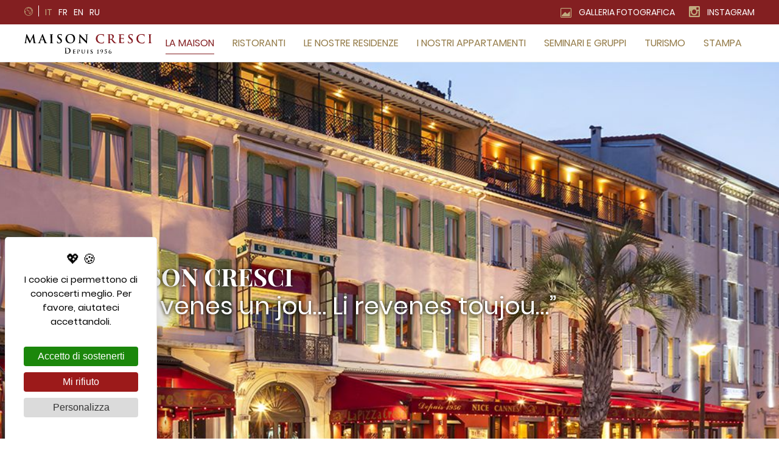

--- FILE ---
content_type: text/html; charset=UTF-8
request_url: https://www.maison-cresci.com/it/
body_size: 27586
content:
<!DOCTYPE html>
<html lang="it" class="lang">
                        
    <head>
                    <meta charset="UTF-8" /><script type="text/javascript">(window.NREUM||(NREUM={})).init={privacy:{cookies_enabled:false},ajax:{deny_list:[]},feature_flags:["soft_nav"]};(window.NREUM||(NREUM={})).loader_config={xpid:"VQUAWFVbCRACVFZVAgEGUVc=",licenseKey:"a20e775fe3",applicationID:"207750173",browserID:"207750219"};;/*! For license information please see nr-loader-full-1.307.0.min.js.LICENSE.txt */
(()=>{var e,t,r={384:(e,t,r)=>{"use strict";r.d(t,{NT:()=>a,US:()=>u,Zm:()=>o,bQ:()=>d,dV:()=>c,pV:()=>l});var n=r(6154),i=r(1863),s=r(1910);const a={beacon:"bam.nr-data.net",errorBeacon:"bam.nr-data.net"};function o(){return n.gm.NREUM||(n.gm.NREUM={}),void 0===n.gm.newrelic&&(n.gm.newrelic=n.gm.NREUM),n.gm.NREUM}function c(){let e=o();return e.o||(e.o={ST:n.gm.setTimeout,SI:n.gm.setImmediate||n.gm.setInterval,CT:n.gm.clearTimeout,XHR:n.gm.XMLHttpRequest,REQ:n.gm.Request,EV:n.gm.Event,PR:n.gm.Promise,MO:n.gm.MutationObserver,FETCH:n.gm.fetch,WS:n.gm.WebSocket},(0,s.i)(...Object.values(e.o))),e}function d(e,t){let r=o();r.initializedAgents??={},t.initializedAt={ms:(0,i.t)(),date:new Date},r.initializedAgents[e]=t}function u(e,t){o()[e]=t}function l(){return function(){let e=o();const t=e.info||{};e.info={beacon:a.beacon,errorBeacon:a.errorBeacon,...t}}(),function(){let e=o();const t=e.init||{};e.init={...t}}(),c(),function(){let e=o();const t=e.loader_config||{};e.loader_config={...t}}(),o()}},782:(e,t,r)=>{"use strict";r.d(t,{T:()=>n});const n=r(860).K7.pageViewTiming},860:(e,t,r)=>{"use strict";r.d(t,{$J:()=>u,K7:()=>c,P3:()=>d,XX:()=>i,Yy:()=>o,df:()=>s,qY:()=>n,v4:()=>a});const n="events",i="jserrors",s="browser/blobs",a="rum",o="browser/logs",c={ajax:"ajax",genericEvents:"generic_events",jserrors:i,logging:"logging",metrics:"metrics",pageAction:"page_action",pageViewEvent:"page_view_event",pageViewTiming:"page_view_timing",sessionReplay:"session_replay",sessionTrace:"session_trace",softNav:"soft_navigations",spa:"spa"},d={[c.pageViewEvent]:1,[c.pageViewTiming]:2,[c.metrics]:3,[c.jserrors]:4,[c.spa]:5,[c.ajax]:6,[c.sessionTrace]:7,[c.softNav]:8,[c.sessionReplay]:9,[c.logging]:10,[c.genericEvents]:11},u={[c.pageViewEvent]:a,[c.pageViewTiming]:n,[c.ajax]:n,[c.spa]:n,[c.softNav]:n,[c.metrics]:i,[c.jserrors]:i,[c.sessionTrace]:s,[c.sessionReplay]:s,[c.logging]:o,[c.genericEvents]:"ins"}},944:(e,t,r)=>{"use strict";r.d(t,{R:()=>i});var n=r(3241);function i(e,t){"function"==typeof console.debug&&(console.debug("New Relic Warning: https://github.com/newrelic/newrelic-browser-agent/blob/main/docs/warning-codes.md#".concat(e),t),(0,n.W)({agentIdentifier:null,drained:null,type:"data",name:"warn",feature:"warn",data:{code:e,secondary:t}}))}},993:(e,t,r)=>{"use strict";r.d(t,{A$:()=>s,ET:()=>a,TZ:()=>o,p_:()=>i});var n=r(860);const i={ERROR:"ERROR",WARN:"WARN",INFO:"INFO",DEBUG:"DEBUG",TRACE:"TRACE"},s={OFF:0,ERROR:1,WARN:2,INFO:3,DEBUG:4,TRACE:5},a="log",o=n.K7.logging},1687:(e,t,r)=>{"use strict";r.d(t,{Ak:()=>d,Ze:()=>h,x3:()=>u});var n=r(3241),i=r(7836),s=r(3606),a=r(860),o=r(2646);const c={};function d(e,t){const r={staged:!1,priority:a.P3[t]||0};l(e),c[e].get(t)||c[e].set(t,r)}function u(e,t){e&&c[e]&&(c[e].get(t)&&c[e].delete(t),p(e,t,!1),c[e].size&&f(e))}function l(e){if(!e)throw new Error("agentIdentifier required");c[e]||(c[e]=new Map)}function h(e="",t="feature",r=!1){if(l(e),!e||!c[e].get(t)||r)return p(e,t);c[e].get(t).staged=!0,f(e)}function f(e){const t=Array.from(c[e]);t.every(([e,t])=>t.staged)&&(t.sort((e,t)=>e[1].priority-t[1].priority),t.forEach(([t])=>{c[e].delete(t),p(e,t)}))}function p(e,t,r=!0){const a=e?i.ee.get(e):i.ee,c=s.i.handlers;if(!a.aborted&&a.backlog&&c){if((0,n.W)({agentIdentifier:e,type:"lifecycle",name:"drain",feature:t}),r){const e=a.backlog[t],r=c[t];if(r){for(let t=0;e&&t<e.length;++t)g(e[t],r);Object.entries(r).forEach(([e,t])=>{Object.values(t||{}).forEach(t=>{t[0]?.on&&t[0]?.context()instanceof o.y&&t[0].on(e,t[1])})})}}a.isolatedBacklog||delete c[t],a.backlog[t]=null,a.emit("drain-"+t,[])}}function g(e,t){var r=e[1];Object.values(t[r]||{}).forEach(t=>{var r=e[0];if(t[0]===r){var n=t[1],i=e[3],s=e[2];n.apply(i,s)}})}},1738:(e,t,r)=>{"use strict";r.d(t,{U:()=>f,Y:()=>h});var n=r(3241),i=r(9908),s=r(1863),a=r(944),o=r(5701),c=r(3969),d=r(8362),u=r(860),l=r(4261);function h(e,t,r,s){const h=s||r;!h||h[e]&&h[e]!==d.d.prototype[e]||(h[e]=function(){(0,i.p)(c.xV,["API/"+e+"/called"],void 0,u.K7.metrics,r.ee),(0,n.W)({agentIdentifier:r.agentIdentifier,drained:!!o.B?.[r.agentIdentifier],type:"data",name:"api",feature:l.Pl+e,data:{}});try{return t.apply(this,arguments)}catch(e){(0,a.R)(23,e)}})}function f(e,t,r,n,a){const o=e.info;null===r?delete o.jsAttributes[t]:o.jsAttributes[t]=r,(a||null===r)&&(0,i.p)(l.Pl+n,[(0,s.t)(),t,r],void 0,"session",e.ee)}},1741:(e,t,r)=>{"use strict";r.d(t,{W:()=>s});var n=r(944),i=r(4261);class s{#e(e,...t){if(this[e]!==s.prototype[e])return this[e](...t);(0,n.R)(35,e)}addPageAction(e,t){return this.#e(i.hG,e,t)}register(e){return this.#e(i.eY,e)}recordCustomEvent(e,t){return this.#e(i.fF,e,t)}setPageViewName(e,t){return this.#e(i.Fw,e,t)}setCustomAttribute(e,t,r){return this.#e(i.cD,e,t,r)}noticeError(e,t){return this.#e(i.o5,e,t)}setUserId(e,t=!1){return this.#e(i.Dl,e,t)}setApplicationVersion(e){return this.#e(i.nb,e)}setErrorHandler(e){return this.#e(i.bt,e)}addRelease(e,t){return this.#e(i.k6,e,t)}log(e,t){return this.#e(i.$9,e,t)}start(){return this.#e(i.d3)}finished(e){return this.#e(i.BL,e)}recordReplay(){return this.#e(i.CH)}pauseReplay(){return this.#e(i.Tb)}addToTrace(e){return this.#e(i.U2,e)}setCurrentRouteName(e){return this.#e(i.PA,e)}interaction(e){return this.#e(i.dT,e)}wrapLogger(e,t,r){return this.#e(i.Wb,e,t,r)}measure(e,t){return this.#e(i.V1,e,t)}consent(e){return this.#e(i.Pv,e)}}},1863:(e,t,r)=>{"use strict";function n(){return Math.floor(performance.now())}r.d(t,{t:()=>n})},1910:(e,t,r)=>{"use strict";r.d(t,{i:()=>s});var n=r(944);const i=new Map;function s(...e){return e.every(e=>{if(i.has(e))return i.get(e);const t="function"==typeof e?e.toString():"",r=t.includes("[native code]"),s=t.includes("nrWrapper");return r||s||(0,n.R)(64,e?.name||t),i.set(e,r),r})}},2555:(e,t,r)=>{"use strict";r.d(t,{D:()=>o,f:()=>a});var n=r(384),i=r(8122);const s={beacon:n.NT.beacon,errorBeacon:n.NT.errorBeacon,licenseKey:void 0,applicationID:void 0,sa:void 0,queueTime:void 0,applicationTime:void 0,ttGuid:void 0,user:void 0,account:void 0,product:void 0,extra:void 0,jsAttributes:{},userAttributes:void 0,atts:void 0,transactionName:void 0,tNamePlain:void 0};function a(e){try{return!!e.licenseKey&&!!e.errorBeacon&&!!e.applicationID}catch(e){return!1}}const o=e=>(0,i.a)(e,s)},2614:(e,t,r)=>{"use strict";r.d(t,{BB:()=>a,H3:()=>n,g:()=>d,iL:()=>c,tS:()=>o,uh:()=>i,wk:()=>s});const n="NRBA",i="SESSION",s=144e5,a=18e5,o={STARTED:"session-started",PAUSE:"session-pause",RESET:"session-reset",RESUME:"session-resume",UPDATE:"session-update"},c={SAME_TAB:"same-tab",CROSS_TAB:"cross-tab"},d={OFF:0,FULL:1,ERROR:2}},2646:(e,t,r)=>{"use strict";r.d(t,{y:()=>n});class n{constructor(e){this.contextId=e}}},2843:(e,t,r)=>{"use strict";r.d(t,{G:()=>s,u:()=>i});var n=r(3878);function i(e,t=!1,r,i){(0,n.DD)("visibilitychange",function(){if(t)return void("hidden"===document.visibilityState&&e());e(document.visibilityState)},r,i)}function s(e,t,r){(0,n.sp)("pagehide",e,t,r)}},3241:(e,t,r)=>{"use strict";r.d(t,{W:()=>s});var n=r(6154);const i="newrelic";function s(e={}){try{n.gm.dispatchEvent(new CustomEvent(i,{detail:e}))}catch(e){}}},3304:(e,t,r)=>{"use strict";r.d(t,{A:()=>s});var n=r(7836);const i=()=>{const e=new WeakSet;return(t,r)=>{if("object"==typeof r&&null!==r){if(e.has(r))return;e.add(r)}return r}};function s(e){try{return JSON.stringify(e,i())??""}catch(e){try{n.ee.emit("internal-error",[e])}catch(e){}return""}}},3333:(e,t,r)=>{"use strict";r.d(t,{$v:()=>u,TZ:()=>n,Xh:()=>c,Zp:()=>i,kd:()=>d,mq:()=>o,nf:()=>a,qN:()=>s});const n=r(860).K7.genericEvents,i=["auxclick","click","copy","keydown","paste","scrollend"],s=["focus","blur"],a=4,o=1e3,c=2e3,d=["PageAction","UserAction","BrowserPerformance"],u={RESOURCES:"experimental.resources",REGISTER:"register"}},3434:(e,t,r)=>{"use strict";r.d(t,{Jt:()=>s,YM:()=>d});var n=r(7836),i=r(5607);const s="nr@original:".concat(i.W),a=50;var o=Object.prototype.hasOwnProperty,c=!1;function d(e,t){return e||(e=n.ee),r.inPlace=function(e,t,n,i,s){n||(n="");const a="-"===n.charAt(0);for(let o=0;o<t.length;o++){const c=t[o],d=e[c];l(d)||(e[c]=r(d,a?c+n:n,i,c,s))}},r.flag=s,r;function r(t,r,n,c,d){return l(t)?t:(r||(r=""),nrWrapper[s]=t,function(e,t,r){if(Object.defineProperty&&Object.keys)try{return Object.keys(e).forEach(function(r){Object.defineProperty(t,r,{get:function(){return e[r]},set:function(t){return e[r]=t,t}})}),t}catch(e){u([e],r)}for(var n in e)o.call(e,n)&&(t[n]=e[n])}(t,nrWrapper,e),nrWrapper);function nrWrapper(){var s,o,l,h;let f;try{o=this,s=[...arguments],l="function"==typeof n?n(s,o):n||{}}catch(t){u([t,"",[s,o,c],l],e)}i(r+"start",[s,o,c],l,d);const p=performance.now();let g;try{return h=t.apply(o,s),g=performance.now(),h}catch(e){throw g=performance.now(),i(r+"err",[s,o,e],l,d),f=e,f}finally{const e=g-p,t={start:p,end:g,duration:e,isLongTask:e>=a,methodName:c,thrownError:f};t.isLongTask&&i("long-task",[t,o],l,d),i(r+"end",[s,o,h],l,d)}}}function i(r,n,i,s){if(!c||t){var a=c;c=!0;try{e.emit(r,n,i,t,s)}catch(t){u([t,r,n,i],e)}c=a}}}function u(e,t){t||(t=n.ee);try{t.emit("internal-error",e)}catch(e){}}function l(e){return!(e&&"function"==typeof e&&e.apply&&!e[s])}},3606:(e,t,r)=>{"use strict";r.d(t,{i:()=>s});var n=r(9908);s.on=a;var i=s.handlers={};function s(e,t,r,s){a(s||n.d,i,e,t,r)}function a(e,t,r,i,s){s||(s="feature"),e||(e=n.d);var a=t[s]=t[s]||{};(a[r]=a[r]||[]).push([e,i])}},3738:(e,t,r)=>{"use strict";r.d(t,{He:()=>i,Kp:()=>o,Lc:()=>d,Rz:()=>u,TZ:()=>n,bD:()=>s,d3:()=>a,jx:()=>l,sl:()=>h,uP:()=>c});const n=r(860).K7.sessionTrace,i="bstResource",s="resource",a="-start",o="-end",c="fn"+a,d="fn"+o,u="pushState",l=1e3,h=3e4},3785:(e,t,r)=>{"use strict";r.d(t,{R:()=>c,b:()=>d});var n=r(9908),i=r(1863),s=r(860),a=r(3969),o=r(993);function c(e,t,r={},c=o.p_.INFO,d=!0,u,l=(0,i.t)()){(0,n.p)(a.xV,["API/logging/".concat(c.toLowerCase(),"/called")],void 0,s.K7.metrics,e),(0,n.p)(o.ET,[l,t,r,c,d,u],void 0,s.K7.logging,e)}function d(e){return"string"==typeof e&&Object.values(o.p_).some(t=>t===e.toUpperCase().trim())}},3878:(e,t,r)=>{"use strict";function n(e,t){return{capture:e,passive:!1,signal:t}}function i(e,t,r=!1,i){window.addEventListener(e,t,n(r,i))}function s(e,t,r=!1,i){document.addEventListener(e,t,n(r,i))}r.d(t,{DD:()=>s,jT:()=>n,sp:()=>i})},3969:(e,t,r)=>{"use strict";r.d(t,{TZ:()=>n,XG:()=>o,rs:()=>i,xV:()=>a,z_:()=>s});const n=r(860).K7.metrics,i="sm",s="cm",a="storeSupportabilityMetrics",o="storeEventMetrics"},4234:(e,t,r)=>{"use strict";r.d(t,{W:()=>s});var n=r(7836),i=r(1687);class s{constructor(e,t){this.agentIdentifier=e,this.ee=n.ee.get(e),this.featureName=t,this.blocked=!1}deregisterDrain(){(0,i.x3)(this.agentIdentifier,this.featureName)}}},4261:(e,t,r)=>{"use strict";r.d(t,{$9:()=>d,BL:()=>o,CH:()=>f,Dl:()=>w,Fw:()=>y,PA:()=>m,Pl:()=>n,Pv:()=>E,Tb:()=>l,U2:()=>s,V1:()=>T,Wb:()=>x,bt:()=>b,cD:()=>v,d3:()=>R,dT:()=>c,eY:()=>p,fF:()=>h,hG:()=>i,k6:()=>a,nb:()=>g,o5:()=>u});const n="api-",i="addPageAction",s="addToTrace",a="addRelease",o="finished",c="interaction",d="log",u="noticeError",l="pauseReplay",h="recordCustomEvent",f="recordReplay",p="register",g="setApplicationVersion",m="setCurrentRouteName",v="setCustomAttribute",b="setErrorHandler",y="setPageViewName",w="setUserId",R="start",x="wrapLogger",T="measure",E="consent"},4387:(e,t,r)=>{"use strict";function n(e={}){return!(!e.id||!e.name)}function i(e){return"string"==typeof e&&e.trim().length<501||"number"==typeof e}function s(e,t){if(2!==t?.harvestEndpointVersion)return{};const r=t.agentRef.runtime.appMetadata.agents[0].entityGuid;return n(e)?{"source.id":e.id,"source.name":e.name,"source.type":e.type,"parent.id":e.parent?.id||r}:{"entity.guid":r,appId:t.agentRef.info.applicationID}}r.d(t,{Ux:()=>s,c7:()=>n,yo:()=>i})},5205:(e,t,r)=>{"use strict";r.d(t,{j:()=>S});var n=r(384),i=r(1741);var s=r(2555),a=r(3333);const o=e=>{if(!e||"string"!=typeof e)return!1;try{document.createDocumentFragment().querySelector(e)}catch{return!1}return!0};var c=r(2614),d=r(944),u=r(8122);const l="[data-nr-mask]",h=e=>(0,u.a)(e,(()=>{const e={feature_flags:[],experimental:{allow_registered_children:!1,resources:!1},mask_selector:"*",block_selector:"[data-nr-block]",mask_input_options:{color:!1,date:!1,"datetime-local":!1,email:!1,month:!1,number:!1,range:!1,search:!1,tel:!1,text:!1,time:!1,url:!1,week:!1,textarea:!1,select:!1,password:!0}};return{ajax:{deny_list:void 0,block_internal:!0,enabled:!0,autoStart:!0},api:{get allow_registered_children(){return e.feature_flags.includes(a.$v.REGISTER)||e.experimental.allow_registered_children},set allow_registered_children(t){e.experimental.allow_registered_children=t},duplicate_registered_data:!1},browser_consent_mode:{enabled:!1},distributed_tracing:{enabled:void 0,exclude_newrelic_header:void 0,cors_use_newrelic_header:void 0,cors_use_tracecontext_headers:void 0,allowed_origins:void 0},get feature_flags(){return e.feature_flags},set feature_flags(t){e.feature_flags=t},generic_events:{enabled:!0,autoStart:!0},harvest:{interval:30},jserrors:{enabled:!0,autoStart:!0},logging:{enabled:!0,autoStart:!0},metrics:{enabled:!0,autoStart:!0},obfuscate:void 0,page_action:{enabled:!0},page_view_event:{enabled:!0,autoStart:!0},page_view_timing:{enabled:!0,autoStart:!0},performance:{capture_marks:!1,capture_measures:!1,capture_detail:!0,resources:{get enabled(){return e.feature_flags.includes(a.$v.RESOURCES)||e.experimental.resources},set enabled(t){e.experimental.resources=t},asset_types:[],first_party_domains:[],ignore_newrelic:!0}},privacy:{cookies_enabled:!0},proxy:{assets:void 0,beacon:void 0},session:{expiresMs:c.wk,inactiveMs:c.BB},session_replay:{autoStart:!0,enabled:!1,preload:!1,sampling_rate:10,error_sampling_rate:100,collect_fonts:!1,inline_images:!1,fix_stylesheets:!0,mask_all_inputs:!0,get mask_text_selector(){return e.mask_selector},set mask_text_selector(t){o(t)?e.mask_selector="".concat(t,",").concat(l):""===t||null===t?e.mask_selector=l:(0,d.R)(5,t)},get block_class(){return"nr-block"},get ignore_class(){return"nr-ignore"},get mask_text_class(){return"nr-mask"},get block_selector(){return e.block_selector},set block_selector(t){o(t)?e.block_selector+=",".concat(t):""!==t&&(0,d.R)(6,t)},get mask_input_options(){return e.mask_input_options},set mask_input_options(t){t&&"object"==typeof t?e.mask_input_options={...t,password:!0}:(0,d.R)(7,t)}},session_trace:{enabled:!0,autoStart:!0},soft_navigations:{enabled:!0,autoStart:!0},spa:{enabled:!0,autoStart:!0},ssl:void 0,user_actions:{enabled:!0,elementAttributes:["id","className","tagName","type"]}}})());var f=r(6154),p=r(9324);let g=0;const m={buildEnv:p.F3,distMethod:p.Xs,version:p.xv,originTime:f.WN},v={consented:!1},b={appMetadata:{},get consented(){return this.session?.state?.consent||v.consented},set consented(e){v.consented=e},customTransaction:void 0,denyList:void 0,disabled:!1,harvester:void 0,isolatedBacklog:!1,isRecording:!1,loaderType:void 0,maxBytes:3e4,obfuscator:void 0,onerror:void 0,ptid:void 0,releaseIds:{},session:void 0,timeKeeper:void 0,registeredEntities:[],jsAttributesMetadata:{bytes:0},get harvestCount(){return++g}},y=e=>{const t=(0,u.a)(e,b),r=Object.keys(m).reduce((e,t)=>(e[t]={value:m[t],writable:!1,configurable:!0,enumerable:!0},e),{});return Object.defineProperties(t,r)};var w=r(5701);const R=e=>{const t=e.startsWith("http");e+="/",r.p=t?e:"https://"+e};var x=r(7836),T=r(3241);const E={accountID:void 0,trustKey:void 0,agentID:void 0,licenseKey:void 0,applicationID:void 0,xpid:void 0},A=e=>(0,u.a)(e,E),_=new Set;function S(e,t={},r,a){let{init:o,info:c,loader_config:d,runtime:u={},exposed:l=!0}=t;if(!c){const e=(0,n.pV)();o=e.init,c=e.info,d=e.loader_config}e.init=h(o||{}),e.loader_config=A(d||{}),c.jsAttributes??={},f.bv&&(c.jsAttributes.isWorker=!0),e.info=(0,s.D)(c);const p=e.init,g=[c.beacon,c.errorBeacon];_.has(e.agentIdentifier)||(p.proxy.assets&&(R(p.proxy.assets),g.push(p.proxy.assets)),p.proxy.beacon&&g.push(p.proxy.beacon),e.beacons=[...g],function(e){const t=(0,n.pV)();Object.getOwnPropertyNames(i.W.prototype).forEach(r=>{const n=i.W.prototype[r];if("function"!=typeof n||"constructor"===n)return;let s=t[r];e[r]&&!1!==e.exposed&&"micro-agent"!==e.runtime?.loaderType&&(t[r]=(...t)=>{const n=e[r](...t);return s?s(...t):n})})}(e),(0,n.US)("activatedFeatures",w.B)),u.denyList=[...p.ajax.deny_list||[],...p.ajax.block_internal?g:[]],u.ptid=e.agentIdentifier,u.loaderType=r,e.runtime=y(u),_.has(e.agentIdentifier)||(e.ee=x.ee.get(e.agentIdentifier),e.exposed=l,(0,T.W)({agentIdentifier:e.agentIdentifier,drained:!!w.B?.[e.agentIdentifier],type:"lifecycle",name:"initialize",feature:void 0,data:e.config})),_.add(e.agentIdentifier)}},5270:(e,t,r)=>{"use strict";r.d(t,{Aw:()=>a,SR:()=>s,rF:()=>o});var n=r(384),i=r(7767);function s(e){return!!(0,n.dV)().o.MO&&(0,i.V)(e)&&!0===e?.session_trace.enabled}function a(e){return!0===e?.session_replay.preload&&s(e)}function o(e,t){try{if("string"==typeof t?.type){if("password"===t.type.toLowerCase())return"*".repeat(e?.length||0);if(void 0!==t?.dataset?.nrUnmask||t?.classList?.contains("nr-unmask"))return e}}catch(e){}return"string"==typeof e?e.replace(/[\S]/g,"*"):"*".repeat(e?.length||0)}},5289:(e,t,r)=>{"use strict";r.d(t,{GG:()=>a,Qr:()=>c,sB:()=>o});var n=r(3878),i=r(6389);function s(){return"undefined"==typeof document||"complete"===document.readyState}function a(e,t){if(s())return e();const r=(0,i.J)(e),a=setInterval(()=>{s()&&(clearInterval(a),r())},500);(0,n.sp)("load",r,t)}function o(e){if(s())return e();(0,n.DD)("DOMContentLoaded",e)}function c(e){if(s())return e();(0,n.sp)("popstate",e)}},5607:(e,t,r)=>{"use strict";r.d(t,{W:()=>n});const n=(0,r(9566).bz)()},5701:(e,t,r)=>{"use strict";r.d(t,{B:()=>s,t:()=>a});var n=r(3241);const i=new Set,s={};function a(e,t){const r=t.agentIdentifier;s[r]??={},e&&"object"==typeof e&&(i.has(r)||(t.ee.emit("rumresp",[e]),s[r]=e,i.add(r),(0,n.W)({agentIdentifier:r,loaded:!0,drained:!0,type:"lifecycle",name:"load",feature:void 0,data:e})))}},6154:(e,t,r)=>{"use strict";r.d(t,{OF:()=>d,RI:()=>i,WN:()=>h,bv:()=>s,eN:()=>f,gm:()=>a,lR:()=>l,m:()=>c,mw:()=>o,sb:()=>u});var n=r(1863);const i="undefined"!=typeof window&&!!window.document,s="undefined"!=typeof WorkerGlobalScope&&("undefined"!=typeof self&&self instanceof WorkerGlobalScope&&self.navigator instanceof WorkerNavigator||"undefined"!=typeof globalThis&&globalThis instanceof WorkerGlobalScope&&globalThis.navigator instanceof WorkerNavigator),a=i?window:"undefined"!=typeof WorkerGlobalScope&&("undefined"!=typeof self&&self instanceof WorkerGlobalScope&&self||"undefined"!=typeof globalThis&&globalThis instanceof WorkerGlobalScope&&globalThis),o=Boolean("hidden"===a?.document?.visibilityState),c=""+a?.location,d=/iPad|iPhone|iPod/.test(a.navigator?.userAgent),u=d&&"undefined"==typeof SharedWorker,l=(()=>{const e=a.navigator?.userAgent?.match(/Firefox[/\s](\d+\.\d+)/);return Array.isArray(e)&&e.length>=2?+e[1]:0})(),h=Date.now()-(0,n.t)(),f=()=>"undefined"!=typeof PerformanceNavigationTiming&&a?.performance?.getEntriesByType("navigation")?.[0]?.responseStart},6344:(e,t,r)=>{"use strict";r.d(t,{BB:()=>u,Qb:()=>l,TZ:()=>i,Ug:()=>a,Vh:()=>s,_s:()=>o,bc:()=>d,yP:()=>c});var n=r(2614);const i=r(860).K7.sessionReplay,s="errorDuringReplay",a=.12,o={DomContentLoaded:0,Load:1,FullSnapshot:2,IncrementalSnapshot:3,Meta:4,Custom:5},c={[n.g.ERROR]:15e3,[n.g.FULL]:3e5,[n.g.OFF]:0},d={RESET:{message:"Session was reset",sm:"Reset"},IMPORT:{message:"Recorder failed to import",sm:"Import"},TOO_MANY:{message:"429: Too Many Requests",sm:"Too-Many"},TOO_BIG:{message:"Payload was too large",sm:"Too-Big"},CROSS_TAB:{message:"Session Entity was set to OFF on another tab",sm:"Cross-Tab"},ENTITLEMENTS:{message:"Session Replay is not allowed and will not be started",sm:"Entitlement"}},u=5e3,l={API:"api",RESUME:"resume",SWITCH_TO_FULL:"switchToFull",INITIALIZE:"initialize",PRELOAD:"preload"}},6389:(e,t,r)=>{"use strict";function n(e,t=500,r={}){const n=r?.leading||!1;let i;return(...r)=>{n&&void 0===i&&(e.apply(this,r),i=setTimeout(()=>{i=clearTimeout(i)},t)),n||(clearTimeout(i),i=setTimeout(()=>{e.apply(this,r)},t))}}function i(e){let t=!1;return(...r)=>{t||(t=!0,e.apply(this,r))}}r.d(t,{J:()=>i,s:()=>n})},6630:(e,t,r)=>{"use strict";r.d(t,{T:()=>n});const n=r(860).K7.pageViewEvent},6774:(e,t,r)=>{"use strict";r.d(t,{T:()=>n});const n=r(860).K7.jserrors},7295:(e,t,r)=>{"use strict";r.d(t,{Xv:()=>a,gX:()=>i,iW:()=>s});var n=[];function i(e){if(!e||s(e))return!1;if(0===n.length)return!0;if("*"===n[0].hostname)return!1;for(var t=0;t<n.length;t++){var r=n[t];if(r.hostname.test(e.hostname)&&r.pathname.test(e.pathname))return!1}return!0}function s(e){return void 0===e.hostname}function a(e){if(n=[],e&&e.length)for(var t=0;t<e.length;t++){let r=e[t];if(!r)continue;if("*"===r)return void(n=[{hostname:"*"}]);0===r.indexOf("http://")?r=r.substring(7):0===r.indexOf("https://")&&(r=r.substring(8));const i=r.indexOf("/");let s,a;i>0?(s=r.substring(0,i),a=r.substring(i)):(s=r,a="*");let[c]=s.split(":");n.push({hostname:o(c),pathname:o(a,!0)})}}function o(e,t=!1){const r=e.replace(/[.+?^${}()|[\]\\]/g,e=>"\\"+e).replace(/\*/g,".*?");return new RegExp((t?"^":"")+r+"$")}},7485:(e,t,r)=>{"use strict";r.d(t,{D:()=>i});var n=r(6154);function i(e){if(0===(e||"").indexOf("data:"))return{protocol:"data"};try{const t=new URL(e,location.href),r={port:t.port,hostname:t.hostname,pathname:t.pathname,search:t.search,protocol:t.protocol.slice(0,t.protocol.indexOf(":")),sameOrigin:t.protocol===n.gm?.location?.protocol&&t.host===n.gm?.location?.host};return r.port&&""!==r.port||("http:"===t.protocol&&(r.port="80"),"https:"===t.protocol&&(r.port="443")),r.pathname&&""!==r.pathname?r.pathname.startsWith("/")||(r.pathname="/".concat(r.pathname)):r.pathname="/",r}catch(e){return{}}}},7699:(e,t,r)=>{"use strict";r.d(t,{It:()=>s,KC:()=>o,No:()=>i,qh:()=>a});var n=r(860);const i=16e3,s=1e6,a="SESSION_ERROR",o={[n.K7.logging]:!0,[n.K7.genericEvents]:!1,[n.K7.jserrors]:!1,[n.K7.ajax]:!1}},7767:(e,t,r)=>{"use strict";r.d(t,{V:()=>i});var n=r(6154);const i=e=>n.RI&&!0===e?.privacy.cookies_enabled},7836:(e,t,r)=>{"use strict";r.d(t,{P:()=>o,ee:()=>c});var n=r(384),i=r(8990),s=r(2646),a=r(5607);const o="nr@context:".concat(a.W),c=function e(t,r){var n={},a={},u={},l=!1;try{l=16===r.length&&d.initializedAgents?.[r]?.runtime.isolatedBacklog}catch(e){}var h={on:p,addEventListener:p,removeEventListener:function(e,t){var r=n[e];if(!r)return;for(var i=0;i<r.length;i++)r[i]===t&&r.splice(i,1)},emit:function(e,r,n,i,s){!1!==s&&(s=!0);if(c.aborted&&!i)return;t&&s&&t.emit(e,r,n);var o=f(n);g(e).forEach(e=>{e.apply(o,r)});var d=v()[a[e]];d&&d.push([h,e,r,o]);return o},get:m,listeners:g,context:f,buffer:function(e,t){const r=v();if(t=t||"feature",h.aborted)return;Object.entries(e||{}).forEach(([e,n])=>{a[n]=t,t in r||(r[t]=[])})},abort:function(){h._aborted=!0,Object.keys(h.backlog).forEach(e=>{delete h.backlog[e]})},isBuffering:function(e){return!!v()[a[e]]},debugId:r,backlog:l?{}:t&&"object"==typeof t.backlog?t.backlog:{},isolatedBacklog:l};return Object.defineProperty(h,"aborted",{get:()=>{let e=h._aborted||!1;return e||(t&&(e=t.aborted),e)}}),h;function f(e){return e&&e instanceof s.y?e:e?(0,i.I)(e,o,()=>new s.y(o)):new s.y(o)}function p(e,t){n[e]=g(e).concat(t)}function g(e){return n[e]||[]}function m(t){return u[t]=u[t]||e(h,t)}function v(){return h.backlog}}(void 0,"globalEE"),d=(0,n.Zm)();d.ee||(d.ee=c)},8122:(e,t,r)=>{"use strict";r.d(t,{a:()=>i});var n=r(944);function i(e,t){try{if(!e||"object"!=typeof e)return(0,n.R)(3);if(!t||"object"!=typeof t)return(0,n.R)(4);const r=Object.create(Object.getPrototypeOf(t),Object.getOwnPropertyDescriptors(t)),s=0===Object.keys(r).length?e:r;for(let a in s)if(void 0!==e[a])try{if(null===e[a]){r[a]=null;continue}Array.isArray(e[a])&&Array.isArray(t[a])?r[a]=Array.from(new Set([...e[a],...t[a]])):"object"==typeof e[a]&&"object"==typeof t[a]?r[a]=i(e[a],t[a]):r[a]=e[a]}catch(e){r[a]||(0,n.R)(1,e)}return r}catch(e){(0,n.R)(2,e)}}},8139:(e,t,r)=>{"use strict";r.d(t,{u:()=>h});var n=r(7836),i=r(3434),s=r(8990),a=r(6154);const o={},c=a.gm.XMLHttpRequest,d="addEventListener",u="removeEventListener",l="nr@wrapped:".concat(n.P);function h(e){var t=function(e){return(e||n.ee).get("events")}(e);if(o[t.debugId]++)return t;o[t.debugId]=1;var r=(0,i.YM)(t,!0);function h(e){r.inPlace(e,[d,u],"-",p)}function p(e,t){return e[1]}return"getPrototypeOf"in Object&&(a.RI&&f(document,h),c&&f(c.prototype,h),f(a.gm,h)),t.on(d+"-start",function(e,t){var n=e[1];if(null!==n&&("function"==typeof n||"object"==typeof n)&&"newrelic"!==e[0]){var i=(0,s.I)(n,l,function(){var e={object:function(){if("function"!=typeof n.handleEvent)return;return n.handleEvent.apply(n,arguments)},function:n}[typeof n];return e?r(e,"fn-",null,e.name||"anonymous"):n});this.wrapped=e[1]=i}}),t.on(u+"-start",function(e){e[1]=this.wrapped||e[1]}),t}function f(e,t,...r){let n=e;for(;"object"==typeof n&&!Object.prototype.hasOwnProperty.call(n,d);)n=Object.getPrototypeOf(n);n&&t(n,...r)}},8362:(e,t,r)=>{"use strict";r.d(t,{d:()=>s});var n=r(9566),i=r(1741);class s extends i.W{agentIdentifier=(0,n.LA)(16)}},8374:(e,t,r)=>{r.nc=(()=>{try{return document?.currentScript?.nonce}catch(e){}return""})()},8990:(e,t,r)=>{"use strict";r.d(t,{I:()=>i});var n=Object.prototype.hasOwnProperty;function i(e,t,r){if(n.call(e,t))return e[t];var i=r();if(Object.defineProperty&&Object.keys)try{return Object.defineProperty(e,t,{value:i,writable:!0,enumerable:!1}),i}catch(e){}return e[t]=i,i}},9300:(e,t,r)=>{"use strict";r.d(t,{T:()=>n});const n=r(860).K7.ajax},9324:(e,t,r)=>{"use strict";r.d(t,{AJ:()=>a,F3:()=>i,Xs:()=>s,Yq:()=>o,xv:()=>n});const n="1.307.0",i="PROD",s="CDN",a="@newrelic/rrweb",o="1.0.1"},9566:(e,t,r)=>{"use strict";r.d(t,{LA:()=>o,ZF:()=>c,bz:()=>a,el:()=>d});var n=r(6154);const i="xxxxxxxx-xxxx-4xxx-yxxx-xxxxxxxxxxxx";function s(e,t){return e?15&e[t]:16*Math.random()|0}function a(){const e=n.gm?.crypto||n.gm?.msCrypto;let t,r=0;return e&&e.getRandomValues&&(t=e.getRandomValues(new Uint8Array(30))),i.split("").map(e=>"x"===e?s(t,r++).toString(16):"y"===e?(3&s()|8).toString(16):e).join("")}function o(e){const t=n.gm?.crypto||n.gm?.msCrypto;let r,i=0;t&&t.getRandomValues&&(r=t.getRandomValues(new Uint8Array(e)));const a=[];for(var o=0;o<e;o++)a.push(s(r,i++).toString(16));return a.join("")}function c(){return o(16)}function d(){return o(32)}},9908:(e,t,r)=>{"use strict";r.d(t,{d:()=>n,p:()=>i});var n=r(7836).ee.get("handle");function i(e,t,r,i,s){s?(s.buffer([e],i),s.emit(e,t,r)):(n.buffer([e],i),n.emit(e,t,r))}}},n={};function i(e){var t=n[e];if(void 0!==t)return t.exports;var s=n[e]={exports:{}};return r[e](s,s.exports,i),s.exports}i.m=r,i.d=(e,t)=>{for(var r in t)i.o(t,r)&&!i.o(e,r)&&Object.defineProperty(e,r,{enumerable:!0,get:t[r]})},i.f={},i.e=e=>Promise.all(Object.keys(i.f).reduce((t,r)=>(i.f[r](e,t),t),[])),i.u=e=>({95:"nr-full-compressor",222:"nr-full-recorder",891:"nr-full"}[e]+"-1.307.0.min.js"),i.o=(e,t)=>Object.prototype.hasOwnProperty.call(e,t),e={},t="NRBA-1.307.0.PROD:",i.l=(r,n,s,a)=>{if(e[r])e[r].push(n);else{var o,c;if(void 0!==s)for(var d=document.getElementsByTagName("script"),u=0;u<d.length;u++){var l=d[u];if(l.getAttribute("src")==r||l.getAttribute("data-webpack")==t+s){o=l;break}}if(!o){c=!0;var h={891:"sha512-sH9b1vawmxY9CBAXeIEMChy94Paws6LTdzOKmYb7Yv7ty3akxNyuRWPa7vKo+N5pgLKfZ+rr1V58fqKnMuxWLg==",222:"sha512-b0jX/Dk1FxVP6/by1os1Ps8hJpaq0YSXztbDUd8/LjOd174d8oxLSDllN3EDdiPEKYO9S51hOP7niSvzY7faGQ==",95:"sha512-EpklKhlCC2CuLyBzel9qzCZL/I7nKylnhjdJVmP8pPcukyDIUETsMzhV1MEGPx6qHgfyi9ABF2PQUQZxFhdPCg=="};(o=document.createElement("script")).charset="utf-8",i.nc&&o.setAttribute("nonce",i.nc),o.setAttribute("data-webpack",t+s),o.src=r,0!==o.src.indexOf(window.location.origin+"/")&&(o.crossOrigin="anonymous"),h[a]&&(o.integrity=h[a])}e[r]=[n];var f=(t,n)=>{o.onerror=o.onload=null,clearTimeout(p);var i=e[r];if(delete e[r],o.parentNode&&o.parentNode.removeChild(o),i&&i.forEach(e=>e(n)),t)return t(n)},p=setTimeout(f.bind(null,void 0,{type:"timeout",target:o}),12e4);o.onerror=f.bind(null,o.onerror),o.onload=f.bind(null,o.onload),c&&document.head.appendChild(o)}},i.r=e=>{"undefined"!=typeof Symbol&&Symbol.toStringTag&&Object.defineProperty(e,Symbol.toStringTag,{value:"Module"}),Object.defineProperty(e,"__esModule",{value:!0})},i.p="https://js-agent.newrelic.com/",(()=>{var e={85:0,959:0};i.f.j=(t,r)=>{var n=i.o(e,t)?e[t]:void 0;if(0!==n)if(n)r.push(n[2]);else{var s=new Promise((r,i)=>n=e[t]=[r,i]);r.push(n[2]=s);var a=i.p+i.u(t),o=new Error;i.l(a,r=>{if(i.o(e,t)&&(0!==(n=e[t])&&(e[t]=void 0),n)){var s=r&&("load"===r.type?"missing":r.type),a=r&&r.target&&r.target.src;o.message="Loading chunk "+t+" failed: ("+s+": "+a+")",o.name="ChunkLoadError",o.type=s,o.request=a,n[1](o)}},"chunk-"+t,t)}};var t=(t,r)=>{var n,s,[a,o,c]=r,d=0;if(a.some(t=>0!==e[t])){for(n in o)i.o(o,n)&&(i.m[n]=o[n]);if(c)c(i)}for(t&&t(r);d<a.length;d++)s=a[d],i.o(e,s)&&e[s]&&e[s][0](),e[s]=0},r=self["webpackChunk:NRBA-1.307.0.PROD"]=self["webpackChunk:NRBA-1.307.0.PROD"]||[];r.forEach(t.bind(null,0)),r.push=t.bind(null,r.push.bind(r))})(),(()=>{"use strict";i(8374);var e=i(8362),t=i(860);const r=Object.values(t.K7);var n=i(5205);var s=i(9908),a=i(1863),o=i(4261),c=i(1738);var d=i(1687),u=i(4234),l=i(5289),h=i(6154),f=i(944),p=i(5270),g=i(7767),m=i(6389),v=i(7699);class b extends u.W{constructor(e,t){super(e.agentIdentifier,t),this.agentRef=e,this.abortHandler=void 0,this.featAggregate=void 0,this.loadedSuccessfully=void 0,this.onAggregateImported=new Promise(e=>{this.loadedSuccessfully=e}),this.deferred=Promise.resolve(),!1===e.init[this.featureName].autoStart?this.deferred=new Promise((t,r)=>{this.ee.on("manual-start-all",(0,m.J)(()=>{(0,d.Ak)(e.agentIdentifier,this.featureName),t()}))}):(0,d.Ak)(e.agentIdentifier,t)}importAggregator(e,t,r={}){if(this.featAggregate)return;const n=async()=>{let n;await this.deferred;try{if((0,g.V)(e.init)){const{setupAgentSession:t}=await i.e(891).then(i.bind(i,8766));n=t(e)}}catch(e){(0,f.R)(20,e),this.ee.emit("internal-error",[e]),(0,s.p)(v.qh,[e],void 0,this.featureName,this.ee)}try{if(!this.#t(this.featureName,n,e.init))return(0,d.Ze)(this.agentIdentifier,this.featureName),void this.loadedSuccessfully(!1);const{Aggregate:i}=await t();this.featAggregate=new i(e,r),e.runtime.harvester.initializedAggregates.push(this.featAggregate),this.loadedSuccessfully(!0)}catch(e){(0,f.R)(34,e),this.abortHandler?.(),(0,d.Ze)(this.agentIdentifier,this.featureName,!0),this.loadedSuccessfully(!1),this.ee&&this.ee.abort()}};h.RI?(0,l.GG)(()=>n(),!0):n()}#t(e,r,n){if(this.blocked)return!1;switch(e){case t.K7.sessionReplay:return(0,p.SR)(n)&&!!r;case t.K7.sessionTrace:return!!r;default:return!0}}}var y=i(6630),w=i(2614),R=i(3241);class x extends b{static featureName=y.T;constructor(e){var t;super(e,y.T),this.setupInspectionEvents(e.agentIdentifier),t=e,(0,c.Y)(o.Fw,function(e,r){"string"==typeof e&&("/"!==e.charAt(0)&&(e="/"+e),t.runtime.customTransaction=(r||"http://custom.transaction")+e,(0,s.p)(o.Pl+o.Fw,[(0,a.t)()],void 0,void 0,t.ee))},t),this.importAggregator(e,()=>i.e(891).then(i.bind(i,3718)))}setupInspectionEvents(e){const t=(t,r)=>{t&&(0,R.W)({agentIdentifier:e,timeStamp:t.timeStamp,loaded:"complete"===t.target.readyState,type:"window",name:r,data:t.target.location+""})};(0,l.sB)(e=>{t(e,"DOMContentLoaded")}),(0,l.GG)(e=>{t(e,"load")}),(0,l.Qr)(e=>{t(e,"navigate")}),this.ee.on(w.tS.UPDATE,(t,r)=>{(0,R.W)({agentIdentifier:e,type:"lifecycle",name:"session",data:r})})}}var T=i(384);class E extends e.d{constructor(e){var t;(super(),h.gm)?(this.features={},(0,T.bQ)(this.agentIdentifier,this),this.desiredFeatures=new Set(e.features||[]),this.desiredFeatures.add(x),(0,n.j)(this,e,e.loaderType||"agent"),t=this,(0,c.Y)(o.cD,function(e,r,n=!1){if("string"==typeof e){if(["string","number","boolean"].includes(typeof r)||null===r)return(0,c.U)(t,e,r,o.cD,n);(0,f.R)(40,typeof r)}else(0,f.R)(39,typeof e)},t),function(e){(0,c.Y)(o.Dl,function(t,r=!1){if("string"!=typeof t&&null!==t)return void(0,f.R)(41,typeof t);const n=e.info.jsAttributes["enduser.id"];r&&null!=n&&n!==t?(0,s.p)(o.Pl+"setUserIdAndResetSession",[t],void 0,"session",e.ee):(0,c.U)(e,"enduser.id",t,o.Dl,!0)},e)}(this),function(e){(0,c.Y)(o.nb,function(t){if("string"==typeof t||null===t)return(0,c.U)(e,"application.version",t,o.nb,!1);(0,f.R)(42,typeof t)},e)}(this),function(e){(0,c.Y)(o.d3,function(){e.ee.emit("manual-start-all")},e)}(this),function(e){(0,c.Y)(o.Pv,function(t=!0){if("boolean"==typeof t){if((0,s.p)(o.Pl+o.Pv,[t],void 0,"session",e.ee),e.runtime.consented=t,t){const t=e.features.page_view_event;t.onAggregateImported.then(e=>{const r=t.featAggregate;e&&!r.sentRum&&r.sendRum()})}}else(0,f.R)(65,typeof t)},e)}(this),this.run()):(0,f.R)(21)}get config(){return{info:this.info,init:this.init,loader_config:this.loader_config,runtime:this.runtime}}get api(){return this}run(){try{const e=function(e){const t={};return r.forEach(r=>{t[r]=!!e[r]?.enabled}),t}(this.init),n=[...this.desiredFeatures];n.sort((e,r)=>t.P3[e.featureName]-t.P3[r.featureName]),n.forEach(r=>{if(!e[r.featureName]&&r.featureName!==t.K7.pageViewEvent)return;if(r.featureName===t.K7.spa)return void(0,f.R)(67);const n=function(e){switch(e){case t.K7.ajax:return[t.K7.jserrors];case t.K7.sessionTrace:return[t.K7.ajax,t.K7.pageViewEvent];case t.K7.sessionReplay:return[t.K7.sessionTrace];case t.K7.pageViewTiming:return[t.K7.pageViewEvent];default:return[]}}(r.featureName).filter(e=>!(e in this.features));n.length>0&&(0,f.R)(36,{targetFeature:r.featureName,missingDependencies:n}),this.features[r.featureName]=new r(this)})}catch(e){(0,f.R)(22,e);for(const e in this.features)this.features[e].abortHandler?.();const t=(0,T.Zm)();delete t.initializedAgents[this.agentIdentifier]?.features,delete this.sharedAggregator;return t.ee.get(this.agentIdentifier).abort(),!1}}}var A=i(2843),_=i(782);class S extends b{static featureName=_.T;constructor(e){super(e,_.T),h.RI&&((0,A.u)(()=>(0,s.p)("docHidden",[(0,a.t)()],void 0,_.T,this.ee),!0),(0,A.G)(()=>(0,s.p)("winPagehide",[(0,a.t)()],void 0,_.T,this.ee)),this.importAggregator(e,()=>i.e(891).then(i.bind(i,9018))))}}var O=i(3969);class I extends b{static featureName=O.TZ;constructor(e){super(e,O.TZ),h.RI&&document.addEventListener("securitypolicyviolation",e=>{(0,s.p)(O.xV,["Generic/CSPViolation/Detected"],void 0,this.featureName,this.ee)}),this.importAggregator(e,()=>i.e(891).then(i.bind(i,6555)))}}var P=i(6774),k=i(3878),D=i(3304);class N{constructor(e,t,r,n,i){this.name="UncaughtError",this.message="string"==typeof e?e:(0,D.A)(e),this.sourceURL=t,this.line=r,this.column=n,this.__newrelic=i}}function j(e){return M(e)?e:new N(void 0!==e?.message?e.message:e,e?.filename||e?.sourceURL,e?.lineno||e?.line,e?.colno||e?.col,e?.__newrelic,e?.cause)}function C(e){const t="Unhandled Promise Rejection: ";if(!e?.reason)return;if(M(e.reason)){try{e.reason.message.startsWith(t)||(e.reason.message=t+e.reason.message)}catch(e){}return j(e.reason)}const r=j(e.reason);return(r.message||"").startsWith(t)||(r.message=t+r.message),r}function L(e){if(e.error instanceof SyntaxError&&!/:\d+$/.test(e.error.stack?.trim())){const t=new N(e.message,e.filename,e.lineno,e.colno,e.error.__newrelic,e.cause);return t.name=SyntaxError.name,t}return M(e.error)?e.error:j(e)}function M(e){return e instanceof Error&&!!e.stack}function H(e,r,n,i,o=(0,a.t)()){"string"==typeof e&&(e=new Error(e)),(0,s.p)("err",[e,o,!1,r,n.runtime.isRecording,void 0,i],void 0,t.K7.jserrors,n.ee),(0,s.p)("uaErr",[],void 0,t.K7.genericEvents,n.ee)}var B=i(4387),K=i(993),W=i(3785);function U(e,{customAttributes:t={},level:r=K.p_.INFO}={},n,i,s=(0,a.t)()){(0,W.R)(n.ee,e,t,r,!1,i,s)}function F(e,r,n,i,c=(0,a.t)()){(0,s.p)(o.Pl+o.hG,[c,e,r,i],void 0,t.K7.genericEvents,n.ee)}function V(e,r,n,i,c=(0,a.t)()){const{start:d,end:u,customAttributes:l}=r||{},h={customAttributes:l||{}};if("object"!=typeof h.customAttributes||"string"!=typeof e||0===e.length)return void(0,f.R)(57);const p=(e,t)=>null==e?t:"number"==typeof e?e:e instanceof PerformanceMark?e.startTime:Number.NaN;if(h.start=p(d,0),h.end=p(u,c),Number.isNaN(h.start)||Number.isNaN(h.end))(0,f.R)(57);else{if(h.duration=h.end-h.start,!(h.duration<0))return(0,s.p)(o.Pl+o.V1,[h,e,i],void 0,t.K7.genericEvents,n.ee),h;(0,f.R)(58)}}function z(e,r={},n,i,c=(0,a.t)()){(0,s.p)(o.Pl+o.fF,[c,e,r,i],void 0,t.K7.genericEvents,n.ee)}function G(e){(0,c.Y)(o.eY,function(t){return Y(e,t)},e)}function Y(e,r,n){const i={};(0,f.R)(54,"newrelic.register"),r||={},r.type="MFE",r.licenseKey||=e.info.licenseKey,r.blocked=!1,r.parent=n||{};let o=()=>{};const c=e.runtime.registeredEntities,d=c.find(({metadata:{target:{id:e,name:t}}})=>e===r.id);if(d)return d.metadata.target.name!==r.name&&(d.metadata.target.name=r.name),d;const u=e=>{r.blocked=!0,o=e};e.init.api.allow_registered_children||u((0,m.J)(()=>(0,f.R)(55))),(0,B.c7)(r)||u((0,m.J)(()=>(0,f.R)(48,r))),(0,B.yo)(r.id)&&(0,B.yo)(r.name)||u((0,m.J)(()=>(0,f.R)(48,r)));const l={addPageAction:(t,n={})=>g(F,[t,{...i,...n},e],r),log:(t,n={})=>g(U,[t,{...n,customAttributes:{...i,...n.customAttributes||{}}},e],r),measure:(t,n={})=>g(V,[t,{...n,customAttributes:{...i,...n.customAttributes||{}}},e],r),noticeError:(t,n={})=>g(H,[t,{...i,...n},e],r),register:(t={})=>g(Y,[e,t],l.metadata.target),recordCustomEvent:(t,n={})=>g(z,[t,{...i,...n},e],r),setApplicationVersion:e=>p("application.version",e),setCustomAttribute:(e,t)=>p(e,t),setUserId:e=>p("enduser.id",e),metadata:{customAttributes:i,target:r}},h=()=>(r.blocked&&o(),r.blocked);h()||c.push(l);const p=(e,t)=>{h()||(i[e]=t)},g=(r,n,i)=>{if(h())return;const o=(0,a.t)();(0,s.p)(O.xV,["API/register/".concat(r.name,"/called")],void 0,t.K7.metrics,e.ee);try{return e.init.api.duplicate_registered_data&&"register"!==r.name&&r(...n,void 0,o),r(...n,i,o)}catch(e){(0,f.R)(50,e)}};return l}class q extends b{static featureName=P.T;constructor(e){var t;super(e,P.T),t=e,(0,c.Y)(o.o5,(e,r)=>H(e,r,t),t),function(e){(0,c.Y)(o.bt,function(t){e.runtime.onerror=t},e)}(e),function(e){let t=0;(0,c.Y)(o.k6,function(e,r){++t>10||(this.runtime.releaseIds[e.slice(-200)]=(""+r).slice(-200))},e)}(e),G(e);try{this.removeOnAbort=new AbortController}catch(e){}this.ee.on("internal-error",(t,r)=>{this.abortHandler&&(0,s.p)("ierr",[j(t),(0,a.t)(),!0,{},e.runtime.isRecording,r],void 0,this.featureName,this.ee)}),h.gm.addEventListener("unhandledrejection",t=>{this.abortHandler&&(0,s.p)("err",[C(t),(0,a.t)(),!1,{unhandledPromiseRejection:1},e.runtime.isRecording],void 0,this.featureName,this.ee)},(0,k.jT)(!1,this.removeOnAbort?.signal)),h.gm.addEventListener("error",t=>{this.abortHandler&&(0,s.p)("err",[L(t),(0,a.t)(),!1,{},e.runtime.isRecording],void 0,this.featureName,this.ee)},(0,k.jT)(!1,this.removeOnAbort?.signal)),this.abortHandler=this.#r,this.importAggregator(e,()=>i.e(891).then(i.bind(i,2176)))}#r(){this.removeOnAbort?.abort(),this.abortHandler=void 0}}var Z=i(8990);let X=1;function J(e){const t=typeof e;return!e||"object"!==t&&"function"!==t?-1:e===h.gm?0:(0,Z.I)(e,"nr@id",function(){return X++})}function Q(e){if("string"==typeof e&&e.length)return e.length;if("object"==typeof e){if("undefined"!=typeof ArrayBuffer&&e instanceof ArrayBuffer&&e.byteLength)return e.byteLength;if("undefined"!=typeof Blob&&e instanceof Blob&&e.size)return e.size;if(!("undefined"!=typeof FormData&&e instanceof FormData))try{return(0,D.A)(e).length}catch(e){return}}}var ee=i(8139),te=i(7836),re=i(3434);const ne={},ie=["open","send"];function se(e){var t=e||te.ee;const r=function(e){return(e||te.ee).get("xhr")}(t);if(void 0===h.gm.XMLHttpRequest)return r;if(ne[r.debugId]++)return r;ne[r.debugId]=1,(0,ee.u)(t);var n=(0,re.YM)(r),i=h.gm.XMLHttpRequest,s=h.gm.MutationObserver,a=h.gm.Promise,o=h.gm.setInterval,c="readystatechange",d=["onload","onerror","onabort","onloadstart","onloadend","onprogress","ontimeout"],u=[],l=h.gm.XMLHttpRequest=function(e){const t=new i(e),s=r.context(t);try{r.emit("new-xhr",[t],s),t.addEventListener(c,(a=s,function(){var e=this;e.readyState>3&&!a.resolved&&(a.resolved=!0,r.emit("xhr-resolved",[],e)),n.inPlace(e,d,"fn-",y)}),(0,k.jT)(!1))}catch(e){(0,f.R)(15,e);try{r.emit("internal-error",[e])}catch(e){}}var a;return t};function p(e,t){n.inPlace(t,["onreadystatechange"],"fn-",y)}if(function(e,t){for(var r in e)t[r]=e[r]}(i,l),l.prototype=i.prototype,n.inPlace(l.prototype,ie,"-xhr-",y),r.on("send-xhr-start",function(e,t){p(e,t),function(e){u.push(e),s&&(g?g.then(b):o?o(b):(m=-m,v.data=m))}(t)}),r.on("open-xhr-start",p),s){var g=a&&a.resolve();if(!o&&!a){var m=1,v=document.createTextNode(m);new s(b).observe(v,{characterData:!0})}}else t.on("fn-end",function(e){e[0]&&e[0].type===c||b()});function b(){for(var e=0;e<u.length;e++)p(0,u[e]);u.length&&(u=[])}function y(e,t){return t}return r}var ae="fetch-",oe=ae+"body-",ce=["arrayBuffer","blob","json","text","formData"],de=h.gm.Request,ue=h.gm.Response,le="prototype";const he={};function fe(e){const t=function(e){return(e||te.ee).get("fetch")}(e);if(!(de&&ue&&h.gm.fetch))return t;if(he[t.debugId]++)return t;function r(e,r,n){var i=e[r];"function"==typeof i&&(e[r]=function(){var e,r=[...arguments],s={};t.emit(n+"before-start",[r],s),s[te.P]&&s[te.P].dt&&(e=s[te.P].dt);var a=i.apply(this,r);return t.emit(n+"start",[r,e],a),a.then(function(e){return t.emit(n+"end",[null,e],a),e},function(e){throw t.emit(n+"end",[e],a),e})})}return he[t.debugId]=1,ce.forEach(e=>{r(de[le],e,oe),r(ue[le],e,oe)}),r(h.gm,"fetch",ae),t.on(ae+"end",function(e,r){var n=this;if(r){var i=r.headers.get("content-length");null!==i&&(n.rxSize=i),t.emit(ae+"done",[null,r],n)}else t.emit(ae+"done",[e],n)}),t}var pe=i(7485),ge=i(9566);class me{constructor(e){this.agentRef=e}generateTracePayload(e){const t=this.agentRef.loader_config;if(!this.shouldGenerateTrace(e)||!t)return null;var r=(t.accountID||"").toString()||null,n=(t.agentID||"").toString()||null,i=(t.trustKey||"").toString()||null;if(!r||!n)return null;var s=(0,ge.ZF)(),a=(0,ge.el)(),o=Date.now(),c={spanId:s,traceId:a,timestamp:o};return(e.sameOrigin||this.isAllowedOrigin(e)&&this.useTraceContextHeadersForCors())&&(c.traceContextParentHeader=this.generateTraceContextParentHeader(s,a),c.traceContextStateHeader=this.generateTraceContextStateHeader(s,o,r,n,i)),(e.sameOrigin&&!this.excludeNewrelicHeader()||!e.sameOrigin&&this.isAllowedOrigin(e)&&this.useNewrelicHeaderForCors())&&(c.newrelicHeader=this.generateTraceHeader(s,a,o,r,n,i)),c}generateTraceContextParentHeader(e,t){return"00-"+t+"-"+e+"-01"}generateTraceContextStateHeader(e,t,r,n,i){return i+"@nr=0-1-"+r+"-"+n+"-"+e+"----"+t}generateTraceHeader(e,t,r,n,i,s){if(!("function"==typeof h.gm?.btoa))return null;var a={v:[0,1],d:{ty:"Browser",ac:n,ap:i,id:e,tr:t,ti:r}};return s&&n!==s&&(a.d.tk=s),btoa((0,D.A)(a))}shouldGenerateTrace(e){return this.agentRef.init?.distributed_tracing?.enabled&&this.isAllowedOrigin(e)}isAllowedOrigin(e){var t=!1;const r=this.agentRef.init?.distributed_tracing;if(e.sameOrigin)t=!0;else if(r?.allowed_origins instanceof Array)for(var n=0;n<r.allowed_origins.length;n++){var i=(0,pe.D)(r.allowed_origins[n]);if(e.hostname===i.hostname&&e.protocol===i.protocol&&e.port===i.port){t=!0;break}}return t}excludeNewrelicHeader(){var e=this.agentRef.init?.distributed_tracing;return!!e&&!!e.exclude_newrelic_header}useNewrelicHeaderForCors(){var e=this.agentRef.init?.distributed_tracing;return!!e&&!1!==e.cors_use_newrelic_header}useTraceContextHeadersForCors(){var e=this.agentRef.init?.distributed_tracing;return!!e&&!!e.cors_use_tracecontext_headers}}var ve=i(9300),be=i(7295);function ye(e){return"string"==typeof e?e:e instanceof(0,T.dV)().o.REQ?e.url:h.gm?.URL&&e instanceof URL?e.href:void 0}var we=["load","error","abort","timeout"],Re=we.length,xe=(0,T.dV)().o.REQ,Te=(0,T.dV)().o.XHR;const Ee="X-NewRelic-App-Data";class Ae extends b{static featureName=ve.T;constructor(e){super(e,ve.T),this.dt=new me(e),this.handler=(e,t,r,n)=>(0,s.p)(e,t,r,n,this.ee);try{const e={xmlhttprequest:"xhr",fetch:"fetch",beacon:"beacon"};h.gm?.performance?.getEntriesByType("resource").forEach(r=>{if(r.initiatorType in e&&0!==r.responseStatus){const n={status:r.responseStatus},i={rxSize:r.transferSize,duration:Math.floor(r.duration),cbTime:0};_e(n,r.name),this.handler("xhr",[n,i,r.startTime,r.responseEnd,e[r.initiatorType]],void 0,t.K7.ajax)}})}catch(e){}fe(this.ee),se(this.ee),function(e,r,n,i){function o(e){var t=this;t.totalCbs=0,t.called=0,t.cbTime=0,t.end=T,t.ended=!1,t.xhrGuids={},t.lastSize=null,t.loadCaptureCalled=!1,t.params=this.params||{},t.metrics=this.metrics||{},t.latestLongtaskEnd=0,e.addEventListener("load",function(r){E(t,e)},(0,k.jT)(!1)),h.lR||e.addEventListener("progress",function(e){t.lastSize=e.loaded},(0,k.jT)(!1))}function c(e){this.params={method:e[0]},_e(this,e[1]),this.metrics={}}function d(t,r){e.loader_config.xpid&&this.sameOrigin&&r.setRequestHeader("X-NewRelic-ID",e.loader_config.xpid);var n=i.generateTracePayload(this.parsedOrigin);if(n){var s=!1;n.newrelicHeader&&(r.setRequestHeader("newrelic",n.newrelicHeader),s=!0),n.traceContextParentHeader&&(r.setRequestHeader("traceparent",n.traceContextParentHeader),n.traceContextStateHeader&&r.setRequestHeader("tracestate",n.traceContextStateHeader),s=!0),s&&(this.dt=n)}}function u(e,t){var n=this.metrics,i=e[0],s=this;if(n&&i){var o=Q(i);o&&(n.txSize=o)}this.startTime=(0,a.t)(),this.body=i,this.listener=function(e){try{"abort"!==e.type||s.loadCaptureCalled||(s.params.aborted=!0),("load"!==e.type||s.called===s.totalCbs&&(s.onloadCalled||"function"!=typeof t.onload)&&"function"==typeof s.end)&&s.end(t)}catch(e){try{r.emit("internal-error",[e])}catch(e){}}};for(var c=0;c<Re;c++)t.addEventListener(we[c],this.listener,(0,k.jT)(!1))}function l(e,t,r){this.cbTime+=e,t?this.onloadCalled=!0:this.called+=1,this.called!==this.totalCbs||!this.onloadCalled&&"function"==typeof r.onload||"function"!=typeof this.end||this.end(r)}function f(e,t){var r=""+J(e)+!!t;this.xhrGuids&&!this.xhrGuids[r]&&(this.xhrGuids[r]=!0,this.totalCbs+=1)}function p(e,t){var r=""+J(e)+!!t;this.xhrGuids&&this.xhrGuids[r]&&(delete this.xhrGuids[r],this.totalCbs-=1)}function g(){this.endTime=(0,a.t)()}function m(e,t){t instanceof Te&&"load"===e[0]&&r.emit("xhr-load-added",[e[1],e[2]],t)}function v(e,t){t instanceof Te&&"load"===e[0]&&r.emit("xhr-load-removed",[e[1],e[2]],t)}function b(e,t,r){t instanceof Te&&("onload"===r&&(this.onload=!0),("load"===(e[0]&&e[0].type)||this.onload)&&(this.xhrCbStart=(0,a.t)()))}function y(e,t){this.xhrCbStart&&r.emit("xhr-cb-time",[(0,a.t)()-this.xhrCbStart,this.onload,t],t)}function w(e){var t,r=e[1]||{};if("string"==typeof e[0]?0===(t=e[0]).length&&h.RI&&(t=""+h.gm.location.href):e[0]&&e[0].url?t=e[0].url:h.gm?.URL&&e[0]&&e[0]instanceof URL?t=e[0].href:"function"==typeof e[0].toString&&(t=e[0].toString()),"string"==typeof t&&0!==t.length){t&&(this.parsedOrigin=(0,pe.D)(t),this.sameOrigin=this.parsedOrigin.sameOrigin);var n=i.generateTracePayload(this.parsedOrigin);if(n&&(n.newrelicHeader||n.traceContextParentHeader))if(e[0]&&e[0].headers)o(e[0].headers,n)&&(this.dt=n);else{var s={};for(var a in r)s[a]=r[a];s.headers=new Headers(r.headers||{}),o(s.headers,n)&&(this.dt=n),e.length>1?e[1]=s:e.push(s)}}function o(e,t){var r=!1;return t.newrelicHeader&&(e.set("newrelic",t.newrelicHeader),r=!0),t.traceContextParentHeader&&(e.set("traceparent",t.traceContextParentHeader),t.traceContextStateHeader&&e.set("tracestate",t.traceContextStateHeader),r=!0),r}}function R(e,t){this.params={},this.metrics={},this.startTime=(0,a.t)(),this.dt=t,e.length>=1&&(this.target=e[0]),e.length>=2&&(this.opts=e[1]);var r=this.opts||{},n=this.target;_e(this,ye(n));var i=(""+(n&&n instanceof xe&&n.method||r.method||"GET")).toUpperCase();this.params.method=i,this.body=r.body,this.txSize=Q(r.body)||0}function x(e,r){if(this.endTime=(0,a.t)(),this.params||(this.params={}),(0,be.iW)(this.params))return;let i;this.params.status=r?r.status:0,"string"==typeof this.rxSize&&this.rxSize.length>0&&(i=+this.rxSize);const s={txSize:this.txSize,rxSize:i,duration:(0,a.t)()-this.startTime};n("xhr",[this.params,s,this.startTime,this.endTime,"fetch"],this,t.K7.ajax)}function T(e){const r=this.params,i=this.metrics;if(!this.ended){this.ended=!0;for(let t=0;t<Re;t++)e.removeEventListener(we[t],this.listener,!1);r.aborted||(0,be.iW)(r)||(i.duration=(0,a.t)()-this.startTime,this.loadCaptureCalled||4!==e.readyState?null==r.status&&(r.status=0):E(this,e),i.cbTime=this.cbTime,n("xhr",[r,i,this.startTime,this.endTime,"xhr"],this,t.K7.ajax))}}function E(e,n){e.params.status=n.status;var i=function(e,t){var r=e.responseType;return"json"===r&&null!==t?t:"arraybuffer"===r||"blob"===r||"json"===r?Q(e.response):"text"===r||""===r||void 0===r?Q(e.responseText):void 0}(n,e.lastSize);if(i&&(e.metrics.rxSize=i),e.sameOrigin&&n.getAllResponseHeaders().indexOf(Ee)>=0){var a=n.getResponseHeader(Ee);a&&((0,s.p)(O.rs,["Ajax/CrossApplicationTracing/Header/Seen"],void 0,t.K7.metrics,r),e.params.cat=a.split(", ").pop())}e.loadCaptureCalled=!0}r.on("new-xhr",o),r.on("open-xhr-start",c),r.on("open-xhr-end",d),r.on("send-xhr-start",u),r.on("xhr-cb-time",l),r.on("xhr-load-added",f),r.on("xhr-load-removed",p),r.on("xhr-resolved",g),r.on("addEventListener-end",m),r.on("removeEventListener-end",v),r.on("fn-end",y),r.on("fetch-before-start",w),r.on("fetch-start",R),r.on("fn-start",b),r.on("fetch-done",x)}(e,this.ee,this.handler,this.dt),this.importAggregator(e,()=>i.e(891).then(i.bind(i,3845)))}}function _e(e,t){var r=(0,pe.D)(t),n=e.params||e;n.hostname=r.hostname,n.port=r.port,n.protocol=r.protocol,n.host=r.hostname+":"+r.port,n.pathname=r.pathname,e.parsedOrigin=r,e.sameOrigin=r.sameOrigin}const Se={},Oe=["pushState","replaceState"];function Ie(e){const t=function(e){return(e||te.ee).get("history")}(e);return!h.RI||Se[t.debugId]++||(Se[t.debugId]=1,(0,re.YM)(t).inPlace(window.history,Oe,"-")),t}var Pe=i(3738);function ke(e){(0,c.Y)(o.BL,function(r=Date.now()){const n=r-h.WN;n<0&&(0,f.R)(62,r),(0,s.p)(O.XG,[o.BL,{time:n}],void 0,t.K7.metrics,e.ee),e.addToTrace({name:o.BL,start:r,origin:"nr"}),(0,s.p)(o.Pl+o.hG,[n,o.BL],void 0,t.K7.genericEvents,e.ee)},e)}const{He:De,bD:Ne,d3:je,Kp:Ce,TZ:Le,Lc:Me,uP:He,Rz:Be}=Pe;class Ke extends b{static featureName=Le;constructor(e){var r;super(e,Le),r=e,(0,c.Y)(o.U2,function(e){if(!(e&&"object"==typeof e&&e.name&&e.start))return;const n={n:e.name,s:e.start-h.WN,e:(e.end||e.start)-h.WN,o:e.origin||"",t:"api"};n.s<0||n.e<0||n.e<n.s?(0,f.R)(61,{start:n.s,end:n.e}):(0,s.p)("bstApi",[n],void 0,t.K7.sessionTrace,r.ee)},r),ke(e);if(!(0,g.V)(e.init))return void this.deregisterDrain();const n=this.ee;let d;Ie(n),this.eventsEE=(0,ee.u)(n),this.eventsEE.on(He,function(e,t){this.bstStart=(0,a.t)()}),this.eventsEE.on(Me,function(e,r){(0,s.p)("bst",[e[0],r,this.bstStart,(0,a.t)()],void 0,t.K7.sessionTrace,n)}),n.on(Be+je,function(e){this.time=(0,a.t)(),this.startPath=location.pathname+location.hash}),n.on(Be+Ce,function(e){(0,s.p)("bstHist",[location.pathname+location.hash,this.startPath,this.time],void 0,t.K7.sessionTrace,n)});try{d=new PerformanceObserver(e=>{const r=e.getEntries();(0,s.p)(De,[r],void 0,t.K7.sessionTrace,n)}),d.observe({type:Ne,buffered:!0})}catch(e){}this.importAggregator(e,()=>i.e(891).then(i.bind(i,6974)),{resourceObserver:d})}}var We=i(6344);class Ue extends b{static featureName=We.TZ;#n;recorder;constructor(e){var r;let n;super(e,We.TZ),r=e,(0,c.Y)(o.CH,function(){(0,s.p)(o.CH,[],void 0,t.K7.sessionReplay,r.ee)},r),function(e){(0,c.Y)(o.Tb,function(){(0,s.p)(o.Tb,[],void 0,t.K7.sessionReplay,e.ee)},e)}(e);try{n=JSON.parse(localStorage.getItem("".concat(w.H3,"_").concat(w.uh)))}catch(e){}(0,p.SR)(e.init)&&this.ee.on(o.CH,()=>this.#i()),this.#s(n)&&this.importRecorder().then(e=>{e.startRecording(We.Qb.PRELOAD,n?.sessionReplayMode)}),this.importAggregator(this.agentRef,()=>i.e(891).then(i.bind(i,6167)),this),this.ee.on("err",e=>{this.blocked||this.agentRef.runtime.isRecording&&(this.errorNoticed=!0,(0,s.p)(We.Vh,[e],void 0,this.featureName,this.ee))})}#s(e){return e&&(e.sessionReplayMode===w.g.FULL||e.sessionReplayMode===w.g.ERROR)||(0,p.Aw)(this.agentRef.init)}importRecorder(){return this.recorder?Promise.resolve(this.recorder):(this.#n??=Promise.all([i.e(891),i.e(222)]).then(i.bind(i,4866)).then(({Recorder:e})=>(this.recorder=new e(this),this.recorder)).catch(e=>{throw this.ee.emit("internal-error",[e]),this.blocked=!0,e}),this.#n)}#i(){this.blocked||(this.featAggregate?this.featAggregate.mode!==w.g.FULL&&this.featAggregate.initializeRecording(w.g.FULL,!0,We.Qb.API):this.importRecorder().then(()=>{this.recorder.startRecording(We.Qb.API,w.g.FULL)}))}}var Fe=i(3333);const Ve={},ze=new Set;function Ge(e){return"string"==typeof e?{type:"string",size:(new TextEncoder).encode(e).length}:e instanceof ArrayBuffer?{type:"ArrayBuffer",size:e.byteLength}:e instanceof Blob?{type:"Blob",size:e.size}:e instanceof DataView?{type:"DataView",size:e.byteLength}:ArrayBuffer.isView(e)?{type:"TypedArray",size:e.byteLength}:{type:"unknown",size:0}}class Ye{constructor(e,t){this.timestamp=(0,a.t)(),this.currentUrl=window.location.href,this.socketId=(0,ge.LA)(8),this.requestedUrl=e,this.requestedProtocols=Array.isArray(t)?t.join(","):t||"",this.openedAt=void 0,this.protocol=void 0,this.extensions=void 0,this.binaryType=void 0,this.messageOrigin=void 0,this.messageCount=void 0,this.messageBytes=void 0,this.messageBytesMin=void 0,this.messageBytesMax=void 0,this.messageTypes=void 0,this.sendCount=void 0,this.sendBytes=void 0,this.sendBytesMin=void 0,this.sendBytesMax=void 0,this.sendTypes=void 0,this.closedAt=void 0,this.closeCode=void 0,this.closeReason=void 0,this.closeWasClean=void 0,this.connectedDuration=void 0,this.hasErrors=void 0}}class qe extends b{static featureName=Fe.TZ;constructor(e){super(e,Fe.TZ);const r=e.init.feature_flags.includes("websockets"),n=[e.init.page_action.enabled,e.init.performance.capture_marks,e.init.performance.capture_measures,e.init.performance.resources.enabled,e.init.user_actions.enabled,r];var d;let u,l;if(d=e,(0,c.Y)(o.hG,(e,t)=>F(e,t,d),d),function(e){(0,c.Y)(o.fF,(t,r)=>z(t,r,e),e)}(e),ke(e),G(e),function(e){(0,c.Y)(o.V1,(t,r)=>V(t,r,e),e)}(e),r&&(l=function(e){if(!(0,T.dV)().o.WS)return e;const t=e.get("websockets");if(Ve[t.debugId]++)return t;Ve[t.debugId]=1,(0,A.G)(()=>{const e=(0,a.t)();ze.forEach(r=>{r.nrData.closedAt=e,r.nrData.closeCode=1001,r.nrData.closeReason="Page navigating away",r.nrData.closeWasClean=!1,r.nrData.openedAt&&(r.nrData.connectedDuration=e-r.nrData.openedAt),t.emit("ws",[r.nrData],r)})});class r extends WebSocket{static name="WebSocket";static toString(){return"function WebSocket() { [native code] }"}toString(){return"[object WebSocket]"}get[Symbol.toStringTag](){return r.name}#a(e){(e.__newrelic??={}).socketId=this.nrData.socketId,this.nrData.hasErrors??=!0}constructor(...e){super(...e),this.nrData=new Ye(e[0],e[1]),this.addEventListener("open",()=>{this.nrData.openedAt=(0,a.t)(),["protocol","extensions","binaryType"].forEach(e=>{this.nrData[e]=this[e]}),ze.add(this)}),this.addEventListener("message",e=>{const{type:t,size:r}=Ge(e.data);this.nrData.messageOrigin??=e.origin,this.nrData.messageCount=(this.nrData.messageCount??0)+1,this.nrData.messageBytes=(this.nrData.messageBytes??0)+r,this.nrData.messageBytesMin=Math.min(this.nrData.messageBytesMin??1/0,r),this.nrData.messageBytesMax=Math.max(this.nrData.messageBytesMax??0,r),(this.nrData.messageTypes??"").includes(t)||(this.nrData.messageTypes=this.nrData.messageTypes?"".concat(this.nrData.messageTypes,",").concat(t):t)}),this.addEventListener("close",e=>{this.nrData.closedAt=(0,a.t)(),this.nrData.closeCode=e.code,this.nrData.closeReason=e.reason,this.nrData.closeWasClean=e.wasClean,this.nrData.connectedDuration=this.nrData.closedAt-this.nrData.openedAt,ze.delete(this),t.emit("ws",[this.nrData],this)})}addEventListener(e,t,...r){const n=this,i="function"==typeof t?function(...e){try{return t.apply(this,e)}catch(e){throw n.#a(e),e}}:t?.handleEvent?{handleEvent:function(...e){try{return t.handleEvent.apply(t,e)}catch(e){throw n.#a(e),e}}}:t;return super.addEventListener(e,i,...r)}send(e){if(this.readyState===WebSocket.OPEN){const{type:t,size:r}=Ge(e);this.nrData.sendCount=(this.nrData.sendCount??0)+1,this.nrData.sendBytes=(this.nrData.sendBytes??0)+r,this.nrData.sendBytesMin=Math.min(this.nrData.sendBytesMin??1/0,r),this.nrData.sendBytesMax=Math.max(this.nrData.sendBytesMax??0,r),(this.nrData.sendTypes??"").includes(t)||(this.nrData.sendTypes=this.nrData.sendTypes?"".concat(this.nrData.sendTypes,",").concat(t):t)}try{return super.send(e)}catch(e){throw this.#a(e),e}}close(...e){try{super.close(...e)}catch(e){throw this.#a(e),e}}}return h.gm.WebSocket=r,t}(this.ee)),h.RI){if(fe(this.ee),se(this.ee),u=Ie(this.ee),e.init.user_actions.enabled){function f(t){const r=(0,pe.D)(t);return e.beacons.includes(r.hostname+":"+r.port)}function p(){u.emit("navChange")}Fe.Zp.forEach(e=>(0,k.sp)(e,e=>(0,s.p)("ua",[e],void 0,this.featureName,this.ee),!0)),Fe.qN.forEach(e=>{const t=(0,m.s)(e=>{(0,s.p)("ua",[e],void 0,this.featureName,this.ee)},500,{leading:!0});(0,k.sp)(e,t)}),h.gm.addEventListener("error",()=>{(0,s.p)("uaErr",[],void 0,t.K7.genericEvents,this.ee)},(0,k.jT)(!1,this.removeOnAbort?.signal)),this.ee.on("open-xhr-start",(e,r)=>{f(e[1])||r.addEventListener("readystatechange",()=>{2===r.readyState&&(0,s.p)("uaXhr",[],void 0,t.K7.genericEvents,this.ee)})}),this.ee.on("fetch-start",e=>{e.length>=1&&!f(ye(e[0]))&&(0,s.p)("uaXhr",[],void 0,t.K7.genericEvents,this.ee)}),u.on("pushState-end",p),u.on("replaceState-end",p),window.addEventListener("hashchange",p,(0,k.jT)(!0,this.removeOnAbort?.signal)),window.addEventListener("popstate",p,(0,k.jT)(!0,this.removeOnAbort?.signal))}if(e.init.performance.resources.enabled&&h.gm.PerformanceObserver?.supportedEntryTypes.includes("resource")){new PerformanceObserver(e=>{e.getEntries().forEach(e=>{(0,s.p)("browserPerformance.resource",[e],void 0,this.featureName,this.ee)})}).observe({type:"resource",buffered:!0})}}r&&l.on("ws",e=>{(0,s.p)("ws-complete",[e],void 0,this.featureName,this.ee)});try{this.removeOnAbort=new AbortController}catch(g){}this.abortHandler=()=>{this.removeOnAbort?.abort(),this.abortHandler=void 0},n.some(e=>e)?this.importAggregator(e,()=>i.e(891).then(i.bind(i,8019))):this.deregisterDrain()}}var Ze=i(2646);const Xe=new Map;function Je(e,t,r,n,i=!0){if("object"!=typeof t||!t||"string"!=typeof r||!r||"function"!=typeof t[r])return(0,f.R)(29);const s=function(e){return(e||te.ee).get("logger")}(e),a=(0,re.YM)(s),o=new Ze.y(te.P);o.level=n.level,o.customAttributes=n.customAttributes,o.autoCaptured=i;const c=t[r]?.[re.Jt]||t[r];return Xe.set(c,o),a.inPlace(t,[r],"wrap-logger-",()=>Xe.get(c)),s}var Qe=i(1910);class $e extends b{static featureName=K.TZ;constructor(e){var t;super(e,K.TZ),t=e,(0,c.Y)(o.$9,(e,r)=>U(e,r,t),t),function(e){(0,c.Y)(o.Wb,(t,r,{customAttributes:n={},level:i=K.p_.INFO}={})=>{Je(e.ee,t,r,{customAttributes:n,level:i},!1)},e)}(e),G(e);const r=this.ee;["log","error","warn","info","debug","trace"].forEach(e=>{(0,Qe.i)(h.gm.console[e]),Je(r,h.gm.console,e,{level:"log"===e?"info":e})}),this.ee.on("wrap-logger-end",function([e]){const{level:t,customAttributes:n,autoCaptured:i}=this;(0,W.R)(r,e,n,t,i)}),this.importAggregator(e,()=>i.e(891).then(i.bind(i,5288)))}}new E({features:[x,S,Ke,Ue,Ae,I,q,qe,$e],loaderType:"pro"})})()})();</script>
            <meta name="viewport" content="width=device-width, initial-scale=1">
            <meta name="format-detection" content="telephone=no" />
            <title>La Maison Cresci - Ristoranti, appartamenti e coliving | Cannes e Nizza</title>
            <meta name="description" content="Sito ufficiale | Scopri Maison Cresci  situato nella regione PACA e goditi un soggiorno unico sulla Costa Azzurra. Prenota il tuo soggiorno al miglior prezzo garantito.">
            <meta name="keywords" content="">
                            <meta name="robots" content="index, follow, all">
                       <meta property="og:type"        content="website" />
            <meta property="og:url"         content="https://www.maison-cresci.com/it/" />
            <meta property="og:title"       content="La Maison Cresci - Ristoranti, appartamenti e coliving | Cannes e Nizza" />
            <meta property="og:description" content="Sito ufficiale | Scopri Maison Cresci  situato nella regione PACA e goditi un soggiorno unico sulla Costa Azzurra. Prenota il tuo soggiorno al miglior prezzo garantito." />
            <meta property="og:image"       content="/uploads/media/maison-cresci-cannes-nice-101875.svg" />
        
                                                        <link rel="alternate" type="text/html" hreflang="fr" href="https://www.maison-cresci.com/it/" title="fr"/>
                                    <link rel="alternate" type="text/html" hreflang="en" href="https://www.maison-cresci.com/en/" title="en"/>
                                    <link rel="alternate" type="text/html" hreflang="ru" href="https://www.maison-cresci.com/ru/" title="ru"/>
                                    <link rel="alternate" type="text/html" hreflang="it" href="https://www.maison-cresci.com/it/" title="it"/>
                                    
                <link rel="apple-touch-icon" sizes="180x180" href="/assets/img/favicon/apple-touch-icon.png">
        <link rel="icon" type="image/png" sizes="32x32" href="/assets/img/favicon/favicon-32x32.png">
        <link rel="icon" type="image/png" sizes="16x16" href="/assets/img/favicon/favicon-16x16.png">
        <link rel="manifest" href="/assets/img/favicon/site.webmanifest">
        <link rel="mask-icon" href="/safari-pinned-tab.svg" color="#831f21">
        <meta name="msapplication-TileColor" content="#937a47">
        <meta name="theme-color" content="#ffffff">

                <link rel="stylesheet" href="/css/accueil-head.css">
    

                
        
        <script type="text/javascript" src="https://tarteaucitron.io/load.js?domain=maison-cresci.com&uuid=cef6985e6d7e68f3a915976e446f9720d20dce3a"></script>
    </head>

    
    <body itemscope itemtype="https://schema.org/Hotel" class=" accueil">
        <!-- essentielle v2 -->
        <div class="header-body-opacity" data-action="menu-close modal-close" data-element="background-total"></div>

                    <meta itemprop="name" content="Maison Cresci" />
                        

                                    
<div id="topbody"></div>
<header class="header " data-menu="header">
    <div class="headerMobile">
        <div class="burger">
            <i class="icon-menu"></i>
        </div>
                    <a href="https://www.maison-cresci.com/it/it" class="logoMobile"><img src="/uploads/media/maison-cresci-cannes-nice-101875.svg?123" alt="Maison Cresci à Nice et Cannes"></a>
                    <div class="languages regular"><i class="icon-earth"></i> <span class="en_cours">
                                                                            it
                        </span>

                        <a href="https://www.maison-cresci.com/fr/" title="Français">
                fr
            </a>
                                    <a href="https://www.maison-cresci.com/en/" title="Anglais">
                en
            </a>
                                    <a href="https://www.maison-cresci.com/ru/" title="Russe">
                ru
            </a>
                </div>
    </div>
    <div class="headerSecondaire upperTitle">
        <div class="part1">
            <div class="languages regular"><i class="icon-earth"></i> <span class="en_cours">
                                                                            it
                        </span>

                        <a href="https://www.maison-cresci.com/fr/" title="Français">
                fr
            </a>
                                    <a href="https://www.maison-cresci.com/en/" title="Anglais">
                en
            </a>
                                    <a href="https://www.maison-cresci.com/ru/" title="Russe">
                ru
            </a>
                </div>
                    </div>
        <div class="part2">
            
<ul class="menu">
                                                                                        <li class=" ">
                                    <a href="https://www.maison-cresci.com/it/galleria-fotografica.html" id="galleria-fotografica-0" class="icon-picture  " title="Galleria fotografica">Galleria fotografica<span class="subLine"></span></a>
                                </li>
    
</ul>
                            <div class="header-menu-social-network">
                                                                                                                                                                                                                <a href="https://www.instagram.com/maisoncresci/" title="Instagram Maison Cresci à Nice et Cannes" target="_blank" rel="noopener" class="instagram"><i class="icon-instagram" aria-hidden="true"></i><span>Instagram</span></a>
                                                                                    </div>

        </div>
        <div class="clear"></div>
    </div>
    <div class="headerDesktop">
                    <div class="logo-header"><a href="https://www.maison-cresci.com/it/"><img src="/uploads/media/maison-cresci-cannes-nice-101875.svg?123" alt="Maison Cresci à Nice et Cannes"></a></div>
                        <nav class="menu-header">
            
<ul class="menu">
                                                                                        <li class="active ">
                                    <a href="https://www.maison-cresci.com/it/" id="accoglienza-0" class="accoglienza active " title="La Maison">La Maison<span class="subLine"></span></a>
                                </li>
                                                                                    <li class=" ">
                                    <a href="https://www.maison-cresci.com/it/ristoranti.html" id="submenu-2" class="restaurants  " title="Ristoranti">Ristoranti<span class="subLine"></span></a>
                                </li>
                                                                                    <li class="  etablissements">
                                        <a href="https://www.maison-cresci.com/it/insediamenti.html" id="submenu-1" class="etablissements  " title="Le nostre residenze">Le nostre residenze<span class="subLine"></span></a>
                                </li>
                                                                                    <li class=" ">
                                                                                <a href="https://www.appartements-cresci.com/it/" target="_blank" id="3" class="3" title="I nostri appartamenti">I nostri appartamenti<span class="subLine"></span></a>
                                                                    </li>
                                                                                    <li class=" ">
                                    <a href="https://www.maison-cresci.com/it/seminario.html" id="seminario-4" class="seminario  " title="Seminari e gruppi">Seminari e gruppi<span class="subLine"></span></a>
                                </li>
                                                                                    <li class=" ">
                                    <a href="https://www.maison-cresci.com/it/turismo.html" id="turismo-5" class="turismo  " title="Turismo">Turismo<span class="subLine"></span></a>
                                </li>
                                                                                    <li class=" ">
                                    <a href="https://www.maison-cresci.com/it/stampa.html" id="stampa-6" class="stampa  " title="Stampa">Stampa<span class="subLine"></span></a>
                                </li>
    
</ul>
        </nav>
    </div>
</header>
<div class="menumobile">
    <button class="action action--close icon-cross"></button>
    <nav id="ml-menu" class="menu upperTitle">
        <div class="menu__wrap">
            <ul data-menu="main" class="menu__level" tabindex="-1" role="menu" aria-label="All">
                                                                        <li class="menu__item" role="menuitem">
                            <a class="menu__link  active"  href="https://www.maison-cresci.com/it/">La Maison </a>
                    </li>
                                                                    <li class="menu__item" role="menuitem">
                            <a class="menu__link icon-arrow-right4 " data-submenu="submenu-2" aria-owns="submenu-2" href="#">Ristoranti</a>
                    </li>
                                                                    <li class="menu__item" role="menuitem">
                            <a class="menu__link icon-arrow-right4 " data-submenu="submenu-1" aria-owns="submenu-1" href="#">Le nostre residenze</a>
                    </li>
                                                                    <li class="menu__item" role="menuitem">
                            <a class="menu__link  "  href="https://www.appartements-cresci.com/it/">I nostri appartamenti </a>
                    </li>
                                                                    <li class="menu__item" role="menuitem">
                            <a class="menu__link  "  href="https://www.maison-cresci.com/it/seminario.html">Seminari e gruppi </a>
                    </li>
                                                                    <li class="menu__item" role="menuitem">
                            <a class="menu__link  "  href="https://www.maison-cresci.com/it/turismo.html">Turismo </a>
                    </li>
                                                                    <li class="menu__item" role="menuitem">
                            <a class="menu__link  "  href="https://www.maison-cresci.com/it/stampa.html">Stampa </a>
                    </li>
                                                                    <li class="menu__item" role="menuitem">
                            <a class="menu__link  "  href="https://www.maison-cresci.com/it/galleria-fotografica.html">Galleria fotografica </a>
                    </li>
    
</ul>
            <!-- Submenu 1 -->
            <ul data-menu="submenu-1" id="submenu-1" class="menu__level" tabindex="-1" role="menu" aria-label="insediamenti">
                                                                        <li class="menu__item  " role="menuitem">
                            <a href="https://www.maison-cresci.com/it/insediamenti.html" id="insediamenti-0" class=" menu__link insediamenti  " title="Le nostre residenze">Le nostre residenze</a>
                                                        <ul class="sub_menu">
                        
                </ul>
                    </li>
                                                                    <li class="menu__item  " role="menuitem">
                            <a href="https://www.maison-cresci.com/it/insediamenti/residenza-club-inn.html" id="residenza-club-inn-1" class=" menu__link residenza-club-inn  " title="Residence Club Inn">Residence Club Inn</a>
                                                        <ul class="sub_menu">
                        
                </ul>
                    </li>
                                                                    <li class="menu__item  " role="menuitem">
                            <a href="https://www.maison-cresci.com/it/insediamenti/share-inn.html" id="share-inn-2" class=" menu__link share-inn  " title="Share Inn">Share Inn</a>
                                                        <ul class="sub_menu">
                        
                </ul>
                    </li>
                                                                    <li class="menu__item  " role="menuitem">
                            <a href="https://www.maison-cresci.com/it/insediamenti/residenziale-cresci.html" id="residenziale-cresci-3" class=" menu__link residenziale-cresci  " title="Residence Cresci">Residence Cresci</a>
                                                        <ul class="sub_menu">
                        
                </ul>
                    </li>
    
</ul>
            <ul data-menu="submenu-2" id="submenu-2" class="menu__level" tabindex="-1" role="menu" aria-label="ristoranti">
                                                                        <li class="menu__item  " role="menuitem">
                            <a href="https://www.maison-cresci.com/it/ristoranti.html" id="ristoranti-0" class=" menu__link ristoranti  " title="Ristoranti">Ristoranti</a>
                                                        <ul class="sub_menu">
                        
                </ul>
                    </li>
                                                                    <li class="menu__item  " role="menuitem">
                            <a href="https://www.maison-cresci.com/it/ristoranti/ristoranti-pizza-cresci-nice.html" id="ristoranti-pizza-cresci-nice-1" class=" menu__link ristoranti-pizza-cresci-nice  " title="La Pizza Cresci a Nizza">La Pizza Cresci a Nizza</a>
                                                        <ul class="sub_menu">
                        
                </ul>
                    </li>
                                                                    <li class="menu__item  " role="menuitem">
                            <a href="https://www.maison-cresci.com/it/ristoranti/ristoranti-pizza-cresci-cannes.html" id="ristoranti-pizza-cresci-cannes-2" class=" menu__link ristoranti-pizza-cresci-cannes  " title="La Pizza Cresci a Cannes">La Pizza Cresci a Cannes</a>
                                                        <ul class="sub_menu">
                        
                </ul>
                    </li>
                                                                    <li class="menu__item  " role="menuitem">
                            <a href="https://www.maison-cresci.com/it/ristoranti/taverne-massena.html" id="taverne-massena-3" class=" menu__link taverne-massena  " title="La Taverne Masséna">La Taverne Masséna</a>
                                                        <ul class="sub_menu">
                        
                </ul>
                    </li>
                                                                    <li class="menu__item  " role="menuitem">
                            <a href="https://www.maison-cresci.com/it/ristoranti/le-quebec.html" id="le-quebec-4" class=" menu__link le-quebec  " title="Le Québec">Le Québec</a>
                                                        <ul class="sub_menu">
                        
                </ul>
                    </li>
    
</ul>
        </div>
    </nav>
</div>
        
                <div class="common-container">

                        
                                                
                                                                                                                                                                                                                                                                                                                                                                                                                                                                                                                                                                                                                                                                                                                                                                                                
                                                                                                                                                                                                                                                                                                                                                                                                                                                                                                                                                                                                    

                                                                                                                                                                                                                                                                                                                                                                                                                                                                                                                                                                                                                                                                                                                                                                                                                                                                                                                                                                     
    <section class="home_slider_header">
            <!-- elio_album_media_home-slider-header -->
    <div class="carousel" data-carousel="carousel">
                            <div class="slickBg">
                <div class="bgCover" data-action="lazy-background">
                                                                                                                                <picture class="slider-picture first img-loader" data-action="lazy-picture-img">
                            <source srcset="/cache/7/0/f/9/f/70f9f479c742393545c93e65b8e13bfe864c86f5.jpeg" media="(min-width: 1200px)" data-media="1200">
                            <source srcset="/cache/0/8/d/6/2/08d6240e554cd1b15c489969eb3a14feb9201511.jpeg" media="(min-width: 768px)" data-media="768">
                            <source srcset="/cache/e/f/8/c/6/ef8c666ca28dabdc7fae8a8e9600955f208cc728.jpeg" media="(min-width: 321px)" data-media="321">
                            <source srcset="/cache/e/f/8/c/6/ef8c666ca28dabdc7fae8a8e9600955f208cc728.jpeg" media="(max-width: 320px)" data-media="320">
                            <img src="" alt="" data-src="/cache/7/0/f/9/f/70f9f479c742393545c93e65b8e13bfe864c86f5.jpeg">
                            <span class="elioloader" data-element="loader"></span>
                            <noscript><img src="/cache/7/0/f/9/f/70f9f479c742393545c93e65b8e13bfe864c86f5.jpeg" alt=""></noscript>
                        </picture>
                                    </div>
            </div>
                    <div class="slickBg">
                <div class="bgCover" data-action="lazy-background">
                                                                                    <picture class="slider-picture img-loader" data-action="lazy-picture-img">
                            <source srcset="/cache/0/7/1/9/5/071959420c3677fa3a81c4b177e529ee3e85fb53.jpeg" media="(min-width: 1200px)" data-media="1200">
                            <source srcset="/cache/3/a/7/8/4/3a78412238177decd4d705fe39e5d7fb2e9a925c.jpeg" media="(min-width: 768px)" data-media="768">
                            <source srcset="/cache/7/9/7/a/2/797a24ce97a421486a3d84603ff84dac3ee4e2c7.jpeg" media="(min-width: 321px)" data-media="321">
                            <source srcset="/cache/7/9/7/a/2/797a24ce97a421486a3d84603ff84dac3ee4e2c7.jpeg" media="(max-width: 320px)" data-media="320">
                            <img src="" alt="" data-src="/cache/0/7/1/9/5/071959420c3677fa3a81c4b177e529ee3e85fb53.jpeg">
                            <span class="elioloader" data-element="loader"></span>
                            <noscript><img src="/cache/0/7/1/9/5/071959420c3677fa3a81c4b177e529ee3e85fb53.jpeg" alt=""></noscript>
                        </picture>
                                    </div>
            </div>
                    <div class="slickBg">
                <div class="bgCover" data-action="lazy-background">
                                                                                    <picture class="slider-picture img-loader" data-action="lazy-picture-img">
                            <source srcset="/cache/4/e/0/7/3/4e073798d929c366dd66a4f1628715e436eb077b.jpeg" media="(min-width: 1200px)" data-media="1200">
                            <source srcset="/cache/6/4/f/4/6/64f46eb82310b4d6841b34c1465904210180bc95.jpeg" media="(min-width: 768px)" data-media="768">
                            <source srcset="/cache/4/0/8/1/7/40817970fa34ef6dff3ac4f977f69eeed04a48f8.jpeg" media="(min-width: 321px)" data-media="321">
                            <source srcset="/cache/4/0/8/1/7/40817970fa34ef6dff3ac4f977f69eeed04a48f8.jpeg" media="(max-width: 320px)" data-media="320">
                            <img src="" alt="" data-src="/cache/4/e/0/7/3/4e073798d929c366dd66a4f1628715e436eb077b.jpeg">
                            <span class="elioloader" data-element="loader"></span>
                            <noscript><img src="/cache/4/e/0/7/3/4e073798d929c366dd66a4f1628715e436eb077b.jpeg" alt=""></noscript>
                        </picture>
                                    </div>
            </div>
                    <div class="slickBg">
                <div class="bgCover" data-action="lazy-background">
                                                                                    <picture class="slider-picture img-loader" data-action="lazy-picture-img">
                            <source srcset="/cache/4/e/a/d/f/4eadf373576f6da4d24ab2478b6cefb74cc9f243.jpeg" media="(min-width: 1200px)" data-media="1200">
                            <source srcset="/cache/b/d/f/f/7/bdff713e7aef99a4b4ad95964aa7c65a242a64b6.jpeg" media="(min-width: 768px)" data-media="768">
                            <source srcset="/cache/f/6/a/2/0/f6a206c2d8791f9c70cccdfc52593f0e01a04cd7.jpeg" media="(min-width: 321px)" data-media="321">
                            <source srcset="/cache/f/6/a/2/0/f6a206c2d8791f9c70cccdfc52593f0e01a04cd7.jpeg" media="(max-width: 320px)" data-media="320">
                            <img src="" alt="" data-src="/cache/4/e/a/d/f/4eadf373576f6da4d24ab2478b6cefb74cc9f243.jpeg">
                            <span class="elioloader" data-element="loader"></span>
                            <noscript><img src="/cache/4/e/a/d/f/4eadf373576f6da4d24ab2478b6cefb74cc9f243.jpeg" alt=""></noscript>
                        </picture>
                                    </div>
            </div>
            </div>

        <div class="filtre"></div>
        <div class="medium header_title">
            <h1 class="upperTitle">MAISON CRESCI</h1>
            <h2>“Se li venes un jou… Li revenes toujou…”</h2>        </div>
    </section>

    <section class="ecran ecran1">
        <h1 class="regular logoColor">Scopri i nostri <strong>stabilimenti</strong></h1>
                    <div class="prestations">
                                                                                                                                                                                                        
                    <a href="https://www.maison-cresci.com/it/ristoranti.html" class="imgLink" title="Ristoranti Maison Cresci à Nice et Cannes" >
                                    <!-- elio_album_media_home-prestations1 -->
    <div class="bgCover" data-action="lazy-background">
                                    <picture class="slider-picture img-loader" data-action="lazy-picture-img">
                <source srcset="/cache/0/7/1/9/5/071959420c3677fa3a81c4b177e529ee3e85fb53.jpeg" media="(min-width: 1200px)" data-media="1200">
                <source srcset="/cache/d/0/b/e/a/d0beafd1e60aa35433b3c2516980894f3ab4a113.jpeg" media="(min-width: 768px)" data-media="768">
                <source srcset="/cache/4/4/7/a/9/447a924a054de266bd591b08c3c4bdcc259be9ea.jpeg" media="(min-width: 321px)" data-media="321">
                <source srcset="/cache/4/4/7/a/9/447a924a054de266bd591b08c3c4bdcc259be9ea.jpeg" media="(max-width: 320px)" data-media="320">
                <img src="" alt="" data-src="/cache/d/0/b/e/a/d0beafd1e60aa35433b3c2516980894f3ab4a113.jpeg">
                <span class="elioloader" data-element="loader"></span>
                <noscript><img src="/cache/0/7/1/9/5/071959420c3677fa3a81c4b177e529ee3e85fb53.jpeg" alt=""></noscript>
            </picture>
            </div>

                        <div class="filterEffect">
                            <h2 class="upperTitle regular">Ristoranti</h2>
                        </div>
                    </a>
                                                                                                                                                                                                        
                    <a href="https://www.maison-cresci.com/it/insediamenti.html" class="imgLink" title="Residence Maison Cresci à Nice et Cannes" >
                                    <!-- elio_album_media_home-prestations2 -->
    <div class="bgCover" data-action="lazy-background">
                                    <picture class="slider-picture img-loader" data-action="lazy-picture-img">
                <source srcset="/cache/3/c/8/a/6/3c8a65b051a84448efc3d90d146931b1e0293ac6.jpeg" media="(min-width: 1200px)" data-media="1200">
                <source srcset="/cache/c/6/b/1/3/c6b13fe77e2db5b93587daee6eb5994cff3a9fd9.jpeg" media="(min-width: 768px)" data-media="768">
                <source srcset="/cache/5/f/e/9/1/5fe91da81366e8f4b8ee72ba0dd4b8369484b985.jpeg" media="(min-width: 321px)" data-media="321">
                <source srcset="/cache/5/f/e/9/1/5fe91da81366e8f4b8ee72ba0dd4b8369484b985.jpeg" media="(max-width: 320px)" data-media="320">
                <img src="" alt="" data-src="/cache/c/6/b/1/3/c6b13fe77e2db5b93587daee6eb5994cff3a9fd9.jpeg">
                <span class="elioloader" data-element="loader"></span>
                <noscript><img src="/cache/3/c/8/a/6/3c8a65b051a84448efc3d90d146931b1e0293ac6.jpeg" alt=""></noscript>
            </picture>
            </div>

                        <div class="filterEffect">
                            <h2 class="upperTitle regular">Residence</h2>
                        </div>
                    </a>
                                                                                                                                                                                                        
                    <a href="https://www.maison-cresci.com/it/seminario.html" class="imgLink" title="Giornate di studio / seminari Maison Cresci à Nice et Cannes" >
                                    <!-- elio_album_media_home-prestations3 -->
    <div class="bgCover" data-action="lazy-background">
                                    <picture class="slider-picture img-loader" data-action="lazy-picture-img">
                <source srcset="/cache/8/9/5/0/5/8950525563e215c3d0ff51be7a3c3aa446e5ccb2.jpeg" media="(min-width: 1200px)" data-media="1200">
                <source srcset="/cache/b/6/5/7/8/b65787ea57fd7357317d329a9f4621ba7dc6b5e8.jpeg" media="(min-width: 768px)" data-media="768">
                <source srcset="/cache/7/9/a/d/9/79ad92ce1a07c45f985dd900e59a192b3c9ced0d.jpeg" media="(min-width: 321px)" data-media="321">
                <source srcset="/cache/7/9/a/d/9/79ad92ce1a07c45f985dd900e59a192b3c9ced0d.jpeg" media="(max-width: 320px)" data-media="320">
                <img src="" alt="" data-src="/cache/b/6/5/7/8/b65787ea57fd7357317d329a9f4621ba7dc6b5e8.jpeg">
                <span class="elioloader" data-element="loader"></span>
                <noscript><img src="/cache/8/9/5/0/5/8950525563e215c3d0ff51be7a3c3aa446e5ccb2.jpeg" alt=""></noscript>
            </picture>
            </div>

                        <div class="filterEffect">
                            <h2 class="upperTitle regular">Giornate di studio / seminari</h2>
                        </div>
                    </a>
                                                                                                                                                                                                                                                    
                    <a href="https://www.maison-cresci.com/it/seminario.html#je" class="imgLink" title="Eventi / Gruppi Maison Cresci à Nice et Cannes" >
                                    <!-- elio_album_media_home-prestations4 -->
    <div class="bgCover" data-action="lazy-background">
                                    <picture class="slider-picture img-loader" data-action="lazy-picture-img">
                <source srcset="/cache/b/9/4/b/2/b94b2d65c14ced6e98739fb056239f694555f4f4.jpeg" media="(min-width: 1200px)" data-media="1200">
                <source srcset="/cache/3/c/0/3/2/3c032e07b858333e68d8be8a12800b4658bd8b1e.jpeg" media="(min-width: 768px)" data-media="768">
                <source srcset="/cache/c/8/6/4/4/c8644ea352af0bc0e96c6a8c74bf6749ea2b21ef.jpeg" media="(min-width: 321px)" data-media="321">
                <source srcset="/cache/c/8/6/4/4/c8644ea352af0bc0e96c6a8c74bf6749ea2b21ef.jpeg" media="(max-width: 320px)" data-media="320">
                <img src="" alt="" data-src="/cache/3/c/0/3/2/3c032e07b858333e68d8be8a12800b4658bd8b1e.jpeg">
                <span class="elioloader" data-element="loader"></span>
                <noscript><img src="/cache/b/9/4/b/2/b94b2d65c14ced6e98739fb056239f694555f4f4.jpeg" alt=""></noscript>
            </picture>
            </div>

                        <div class="filterEffect">
                            <h2 class="upperTitle regular">Eventi / Gruppi</h2>
                        </div>
                    </a>
                                                                                                                                                                                                                                
                    <a href="https://www.appartements-cresci.com/it/" class="imgLink" title="Appartamenti Maison Cresci à Nice et Cannes" target=&quot;_blank&quot;>
                                    <!-- elio_album_media_home-prestations5 -->
    <div class="bgCover" data-action="lazy-background">
                                    <picture class="slider-picture img-loader" data-action="lazy-picture-img">
                <source srcset="/cache/c/c/8/6/8/cc868c65f19597ea586ca5f3d63f44d92f51e37e.jpeg" media="(min-width: 1200px)" data-media="1200">
                <source srcset="/cache/3/f/9/d/0/3f9d0127c087d8495a3cb7e625914eba501e39c1.jpeg" media="(min-width: 768px)" data-media="768">
                <source srcset="/cache/9/3/5/2/f/9352f5aade410daad939c6532ca6a8b541be7eb5.jpeg" media="(min-width: 321px)" data-media="321">
                <source srcset="/cache/9/3/5/2/f/9352f5aade410daad939c6532ca6a8b541be7eb5.jpeg" media="(max-width: 320px)" data-media="320">
                <img src="" alt="" data-src="/cache/3/f/9/d/0/3f9d0127c087d8495a3cb7e625914eba501e39c1.jpeg">
                <span class="elioloader" data-element="loader"></span>
                <noscript><img src="/cache/c/c/8/6/8/cc868c65f19597ea586ca5f3d63f44d92f51e37e.jpeg" alt=""></noscript>
            </picture>
            </div>

                        <div class="filterEffect">
                            <h2 class="upperTitle regular">Appartamenti</h2>
                        </div>
                    </a>
                            </div>
            </section>

    <section class="ecran2">
                    <!-- elio_album_media_home-ecran3 -->
    <div class="bgCover" data-action="lazy-background">
                                    <picture class="slider-picture img-loader" data-action="lazy-picture-img">
                <source srcset="/cache/7/b/3/1/9/7b3193866c22d0759ce796f396329b62f4e7b513.jpeg" media="(min-width: 1200px)" data-media="1200">
                <source srcset="/cache/1/7/7/1/5/1771586c4d27cc05dc613ba36681bc558ee20b08.jpeg" media="(min-width: 768px)" data-media="768">
                <source srcset="/cache/a/0/d/a/d/a0dadd5016ad6fc5774c65b43ef351848b91d7e9.jpeg" media="(min-width: 321px)" data-media="321">
                <source srcset="/cache/e/f/c/3/5/efc350732313ab76839756171df26a490fde6c22.jpeg" media="(max-width: 320px)" data-media="320">
                <img src="" alt="" data-src="/cache/7/b/3/1/9/7b3193866c22d0759ce796f396329b62f4e7b513.jpeg">
                <span class="elioloader" data-element="loader"></span>
                <noscript><img src="/cache/1/4/8/d/9/148d96d89b2a8cdbab142c26bef605502833838e.jpeg" alt=""></noscript>
            </picture>
            </div>

        <div class="bannerText">
            <h1 class="regular">Dal 1956, una bella avventura di famiglia</h1>
            <h2 class="light">Stabilimenti rinomati a Nizza e Cannes</h2>            <div class="text regular"><p>Tutto cominci&ograve; nel 1956 quando un vero visionario, Francis Cresci apr&igrave;, a Nizza, rue Mass&eacute;na, il ristorante La Pizza. Pioniere del concetto di ristorante pizzeria in Francia e sulla base del suo successo, egli svilupp&ograve; La Maison Cresci creando nel 1960 La Pizza Cresci a Cannes, La Taverne Mass&eacute;na nel 1963 e Le Qu&eacute;bec nel 1969 a Nizza.<br />
Stimolata da questo spirito di convivialit&agrave; e sempre pi&ugrave; attenta alla qualit&agrave; del servizio, gestita dal figlio di Francis Cresci, Ludovic, La Maison Cresci offre oggi ai clienti di svago e di affari un&#39;eccezionale scelta di camere e appartamenti in residence a Nizza e Cannes.</p></div>
        </div>
    </section>

    <section class="ecran ecran3">
        <h1 class="regular logoColor">Le nostre <strong>destinazioni</strong></h1>
        <div class="destinations">
                                            <a href="https://www.maison-cresci.com/it/turismo.html#nice" class="imgLink" title="Nizza Maison Cresci à Nice et Cannes">
                                <!-- elio_album_media_home-nice -->
    <div class="bgCover" data-action="lazy-background">
                                    <picture class="slider-picture img-loader" data-action="lazy-picture-img">
                <source srcset="/cache/9/5/9/7/a/9597a073a5ba32c8e3475c793c94a85456399c48.jpeg" media="(min-width: 1200px)" data-media="1200">
                <source srcset="/cache/c/8/1/c/c/c81cc86f746e51f217de299321573d2be2154af7.jpeg" media="(min-width: 768px)" data-media="768">
                <source srcset="/cache/9/6/0/8/6/960862010300885fcf49ed01bc461f18001b2e18.jpeg" media="(min-width: 321px)" data-media="321">
                <source srcset="/cache/9/6/0/8/6/960862010300885fcf49ed01bc461f18001b2e18.jpeg" media="(max-width: 320px)" data-media="320">
                <img src="" alt="" data-src="/cache/c/8/1/c/c/c81cc86f746e51f217de299321573d2be2154af7.jpeg">
                <span class="elioloader" data-element="loader"></span>
                <noscript><img src="/cache/9/5/9/7/a/9597a073a5ba32c8e3475c793c94a85456399c48.jpeg" alt=""></noscript>
            </picture>
            </div>

                    <div class="filterEffect">
                        <h2 class="upperTitle regular">Nizza</h2>
                    </div>
                </a>
                                            <a href="https://www.maison-cresci.com/it/turismo.html#cannes" class="imgLink" title="Cannes Maison Cresci à Nice et Cannes">
                                <!-- elio_album_media_home-cannes -->
    <div class="bgCover" data-action="lazy-background">
                                    <picture class="slider-picture img-loader" data-action="lazy-picture-img">
                <source srcset="/cache/b/6/2/5/d/b625d25e30815f438512341e93412486623bf31d.jpeg" media="(min-width: 1200px)" data-media="1200">
                <source srcset="/cache/c/d/3/4/9/cd349a786f4ff925fc2c5fbd920ccaa2fd0f5679.jpeg" media="(min-width: 768px)" data-media="768">
                <source srcset="/cache/f/d/e/9/5/fde95d0f0c5db6f60d3b2fd20a7392678f564cf4.jpeg" media="(min-width: 321px)" data-media="321">
                <source srcset="/cache/f/d/e/9/5/fde95d0f0c5db6f60d3b2fd20a7392678f564cf4.jpeg" media="(max-width: 320px)" data-media="320">
                <img src="" alt="" data-src="/cache/c/d/3/4/9/cd349a786f4ff925fc2c5fbd920ccaa2fd0f5679.jpeg">
                <span class="elioloader" data-element="loader"></span>
                <noscript><img src="/cache/b/6/2/5/d/b625d25e30815f438512341e93412486623bf31d.jpeg" alt=""></noscript>
            </picture>
            </div>

                    <div class="filterEffect">
                        <h2 class="upperTitle regular">Cannes</h2>
                    </div>
                </a>
                    </div>
    </section>

    
            <footer>
    <div class="liste_hotels">
                    <a href="https://www.maison-cresci.com/it/it" class="footer_logo">
                <img src="/uploads/media/maison-cresci-cannes-nice-101875.svg?123" alt="HMC hôtels">
            </a>
                        <!-- elio_interface_logos-partenaires -->
    <ul class="medium">
                    <li>
                                    <a href="https://www.pizza-cresci-nice.com/it" target="_blank" rel="noopener" class="footer-partners-logo">
                                                                        
                            <img src="/uploads/interface/maison-cresci-cannes-nice-1-it-83267.png" alt="Pizza Cresci Nice" />
                                                    <span class="hotel_name">La Pizza Cresci a Nizza</span>
                                            </a>
                            </li>
                    <li>
                                    <a href="https://www.pizza-cresci-cannes.com/it" target="_blank" rel="noopener" class="footer-partners-logo">
                                                                        
                            <img src="/uploads/interface/maison-cresci-cannes-nice-1-it-83075.png" alt="Pizza Cresci Cannes" />
                                                    <span class="hotel_name">La Pizza Cresci Cannes</span>
                                            </a>
                            </li>
                    <li>
                                    <a href="https://www.taverne-massena-nice.com/it" target="_blank" rel="noopener" class="footer-partners-logo">
                                                                        
                            <img src="/uploads/interface/maison-cresci-cannes-nice-1-it-83259.svg" alt="Taverne Massena" />
                                                    <span class="hotel_name">La Taverne Massena</span>
                                            </a>
                            </li>
                    <li>
                                    <a href="https://www.brasserie-quebec-nice.com/it" target="_blank" rel="noopener" class="footer-partners-logo">
                                                                        
                            <img src="/uploads/interface/maison-cresci-cannes-nice-1-it-83083.svg" alt="Brasserie Québec" />
                                                    <span class="hotel_name">Le Québec</span>
                                            </a>
                            </li>
                    <li>
                                    <a href="https://www.appartements-cresci.com/it/" target="_blank" rel="noopener" class="footer-partners-logo">
                                                                        
                            <img src="/uploads/interface/maison-cresci-cannes-nice-1-it-115435.png" alt="Appartamenti Cresci" />
                                                    <span class="hotel_name">Appartamenti Cresci</span>
                                            </a>
                            </li>
                    <li>
                                    <a href="https://www.club-inn-nice.com/it" target="_blank" rel="noopener" class="footer-partners-logo">
                                                                        
                            <img src="/uploads/interface/maison-cresci-cannes-nice-1-it-83263.png" alt="Club Inn" />
                                                    <span class="hotel_name">Le Club Inn</span>
                                            </a>
                            </li>
                    <li>
                                    <a href="https://www.share-inn-nice.com/it" target="_blank" rel="noopener" class="footer-partners-logo">
                                                                        
                            <img src="/uploads/interface/maison-cresci-cannes-nice-1-it-115357.png" alt="Share Inn" />
                                                    <span class="hotel_name">Share Inn</span>
                                            </a>
                            </li>
                    <li>
                                    <a href="https://www.residences-cresci-cannes.com/it" target="_blank" rel="noopener" class="footer-partners-logo">
                                                                        
                            <img src="/uploads/interface/maison-cresci-cannes-nice-1-it-83079.svg" alt="Résidences Cresci" />
                                                    <span class="hotel_name">Residence Cresci</span>
                                            </a>
                            </li>
            </ul>

    </div>
    <nav class="footer_menu">
        
<ul class="menu">
                                                                                        <li class=" ">
                                    <a href="https://www.maison-cresci.com/it/avviso-legale.html" id="avviso-legale-0" class="avviso-legale  " title="Note legali">Note legali<span class="subLine"></span></a>
                                </li>
                                                                                    <li class=" ">
                                                                                <a href="https://" target="_blank" id="1" class="tarteaucitronOpenPanel" title=""><span class="subLine"></span></a>
                                                                    </li>
                                                                                    <li class=" ">
                                                                                <a href="http://www.eliophot.com" target="_blank" id="2" class="eliophot" title="Eliophot">Eliophot<span class="subLine"></span></a>
                                                                    </li>
    
</ul>
    </nav>
</footer>        </div>

        <div id="containCalendar"></div>

        
                <link rel="stylesheet" href="/css/accueil-bottom.css">
    

                    <!-- jQuery -->
            <script src="https://ajax.googleapis.com/ajax/libs/jquery/1.12.4/jquery.min.js"></script>

                            <script src="/js/fd53857.js" defer></script>
            
            
<script>
    var jsLanguage = 'it',
        theBestPrice = {};
</script>













        <script src="/js/0e7c8c9.js" defer></script>
    




<script>
    var jsLanguage = 'it';
</script>

<!-- partner  does not exist -->

<script>

        function submitFormQs() {
        $('[data-action="submit-qs"], [data-action="btn-reservation-mobile"]').click(function(evt){
            evt.preventDefault();
            $('form[data-action="form-qs"]').submit();
            return false;
        });
    }

    $(document).ready(function() {
                                                        
        if($('[data-action-scroll]').length > 0) {
            $('[data-action-scroll]').click(function(e) {
                scrollToAnchor($(this).attr('data-action-scroll'));
                e.preventDefault();
            });
        }
        if($('[data-form]').length > 0) {
            $('[data-form]').each(function(){
                $(this).ajaxForm("https://www.maison-cresci.com", "it", 'La vostra richiesta non può essere inviato via e-mail. Riprova.');
            });
        }

    });

</script>

            <!--Permet d'ajouter un fonction spécifique pour un page-->
                        <script src="/js/13e1d15.js" defer></script>
    
    <script>
        $(document).ready(function () {
                    });
    </script>
    
                        <script type="text/javascript">window.NREUM||(NREUM={});NREUM.info={"beacon":"bam.nr-data.net","licenseKey":"a20e775fe3","applicationID":"207750173","transactionName":"YwEHMEIHVkUHB0AMWFpLJAdED1dYSSFYDFhEDAoQdhRXWBImQQtTWAFfLV4SXUQABVcADV0KAQFI","queueTime":0,"applicationTime":758,"atts":"T0YERgodRUs=","errorBeacon":"bam.nr-data.net","agent":""}</script></body>
</html>

--- FILE ---
content_type: text/css
request_url: https://www.maison-cresci.com/css/accueil-head.css
body_size: 14715
content:
@charset "UTF-8";
/* ***************************
          RESET
**************************** */
/* HTML5 display-role reset for older browsers */
/* line 5, ../../../web/assets/sass/elements/_reset.scss */
article, aside, details, figcaption, figure, footer, header, hgroup, menu, nav, section {
  display: block;
}

/* line 8, ../../../web/assets/sass/elements/_reset.scss */
body, html {
  position: relative;
  width: 100%;
  margin: 0;
  overflow-y: initial !important;
}

/* line 15, ../../../web/assets/sass/elements/_reset.scss */
body {
  line-height: 1;
}

/* line 18, ../../../web/assets/sass/elements/_reset.scss */
section {
  position: relative;
}

/* line 21, ../../../web/assets/sass/elements/_reset.scss */
article {
  position: relative;
}

/* line 24, ../../../web/assets/sass/elements/_reset.scss */
em {
  font-style: italic;
}

/* line 27, ../../../web/assets/sass/elements/_reset.scss */
strong {
  font-weight: bold;
}

/* line 30, ../../../web/assets/sass/elements/_reset.scss */
label {
  font-weight: inherit;
}

/* line 33, ../../../web/assets/sass/elements/_reset.scss */
a {
  color: currentColor;
}
/* line 35, ../../../web/assets/sass/elements/_reset.scss */
a:visited, a:link {
  text-decoration: none !important;
}

/* line 40, ../../../web/assets/sass/elements/_reset.scss */
ol, ul, menu {
  list-style: none;
  margin: 0;
  padding: 0;
  -webkit-margin-before: 0;
  -webkit-margin-after: 0;
  -webkit-margin-start: 0;
  -webkit-margin-end: 0;
  -webkit-padding-start: 0;
}

/* line 50, ../../../web/assets/sass/elements/_reset.scss */
hr {
  -webkit-margin-before: 0;
  -webkit-margin-after: 0;
  -webkit-margin-start: auto;
  -webkit-margin-end: auto;
  border-style: inset;
  border-width: 0;
}

/* line 58, ../../../web/assets/sass/elements/_reset.scss */
p {
  -webkit-margin-before: 0;
  -webkit-margin-after: 0;
  -webkit-margin-start: 0;
  -webkit-margin-end: 0;
  margin: 0;
}

/* line 65, ../../../web/assets/sass/elements/_reset.scss */
table {
  border-collapse: collapse;
  border-spacing: 0;
}

/* line 69, ../../../web/assets/sass/elements/_reset.scss */
h1, h2, h3 {
  -webkit-margin-before: 0;
  -webkit-margin-after: 0;
  -webkit-margin-start: 0;
  -webkit-margin-end: 0;
  -webkit-padding-start: 0;
  font-weight: inherit;
  font-size: inherit;
  margin: 0;
}

/* line 79, ../../../web/assets/sass/elements/_reset.scss */
figure {
  -webkit-margin-before: 0;
  -webkit-margin-after: 0;
  -webkit-margin-start: 0;
  -webkit-margin-end: 0;
}

/* line 86, ../../../web/assets/sass/elements/_reset.scss */
button:focus, input:focus {
  outline: none;
}

/* line 90, ../../../web/assets/sass/elements/_reset.scss */
blockquote, q {
  quotes: none;
}
/* line 92, ../../../web/assets/sass/elements/_reset.scss */
blockquote:before, blockquote:after, q:before, q:after {
  content: none;
}

/* line 96, ../../../web/assets/sass/elements/_reset.scss */
* {
  box-sizing: border-box;
  /*inclut le border et le padding dans la largeur du bloc; n'inclut pas le margin*/
  -moz-box-sizing: border-box;
  -webkit-box-sizing: border-box;
}

/* line 101, ../../../web/assets/sass/elements/_reset.scss */
.clear {
  clear: both;
}

/*
// color01
// couleur des elements du menu actifs
// couleur de fond du quick access en desktop
// couleur de background de la 1re partie du footer
// couleur du texte bouton pour  reset le Big calendar
// couleur background hover dans big calendar bouton reservation
// couleur hover de la liste des reseaux sociaux dans les pages
// couleur des labels du quick search quand ils sont sureleves
 */
/*
// color02
// titre 1
// couleur background bouton de reservation bouton primaire
// couleur des pictos dans le header
// Big Calendar couleur background btn reserver + couleur fleches + couleur texte du formulaire
// couleur du loader par defaut
// couleur reseaux sociaux page actu reseaux sociaux
// couleur des elements en exergue dans le menu
// couleur des pictos du quick access en mobile
// couleur du texte du prix du site officiel dans la barre de reservation
// couleur des pictos du quick search
// couleur du border des ecrans alternes
// couleur du titre 2 (prix) du slider des offres
// couleur des bullets du slider des offres
// couleur des pictos de calendrier dans les formulaires
// Couleur border du bloc de texte avec 3 photos
// couleur des pictos d'informations dans les pages chambres
// couleur page menus et carte du border top de chaque menu
// couleur page seminaire de la bordure de l'ecran 2
// couleur page offres du prix
// couleur page offre du border autou des lien autres offres
// couleur page environ du border autou de l'ecran 2
// couleur page environ du titre d'un lieu
// couleur page mybeezboxdes pictos d'informations
// couleur page mybeezbox des prix
// couleur page mybeezbox du loader
// couleur page avis des texte mis en excergue
// couleur page avis des notes
 */
/*
// color03
// couleur du background au hover du bouton de reservation
// couleur du background au hover du bouton primaire
 */
/*
// Couleur de background de la 2me partie du footer
// couleur de background des ecrans alternes impairs
// COuleur du background des multi bloc
// couleur background du bloc infos contact
// page chambres background couleur sous le titre  des chambres
// page chambres background couleur sous slider des offres
// page chambre couleur separator au dessus pictos services
// page chambre couleur background lien retours et autres chambres
// page offres couleur background
// page offres couleur background screen 2
// page environs couleur background
// page contact couleur background
// page mybeezbox couleur background titre 1 d'un bon
// page avis couleur background
// background couleur de la page
 */
/*
// color05
// couleur des texte au survol du quick access en desktop
// couleur des pictos du quick access en desktop
// couleur du hover des liens dans la 1re partie du footer
// couleur des picto de la 1re partie du footer
 */
/*
// color 06
// lien
// title 2 couleur
// couleur du texte du bouton secondaire
// couleur du titre 1 du slider des offres
// couleur des fleches du slider des offres
// couleur page environ de la distance
// couleur page avis titre 3
 */
/*
// color20
// lien hover
// couleur du texte courant
// couleur des pictos du quick access en mobile quand ils sont actifs
// couleur du texte du choix des langue en desktop
// lien du menu principal du header
// Couleur du texte des picto et services
// couleur big calendar fleche mois partie basse
// couleur des elements du menu actifs
// couleur des labels du quick search
// page chambre couleur text pas dispo
// page chambre niv 1 label du prix
 */
/*
// color21
// couleur de fond du quick access en responsive
// barre de reservation couleur border top quand scrolle
// couleur du border bottom du header quand pas de sticky bar
// page chambres separateur infos prix
// page mybeezbox separateur infos prix
// page avis couleur separateur
 */
/*
// color22
// couleur de fond du menu ouvert en responsive
// couleur de fond au survol du choix des langue en desktop
// page chambre couleur separator au dessus du bouton reserver en resopnsive
 */
/*
// color23
// couleur de certains border du header
// couleur des bordures de separation
// couleur hover big calendar fleche mois partie basse
// couleur bordure des formulaires
// page offres couleur border screen 2
// page environs couleur border separateur
 */
/*
// color24
// couleur de certains border du footer
// couleur page avis du texte des notes
 */
/*
// couleur25
// couleur du background de la barre de reservation
// page chambre couleur des icones de navigation du slider
// page avis background de la reponse aux avis
 */
/*
// color26
// etoile pleine par defaut
 */
/*
color27
// etoile pleine note
 */
/*
// color28
// page chambre couleur separateur de la barre de resa en responsive
 */
/*
// color29
// page sempinaire couleur separateur au dessus des pictos de services
 */
/*
color30
//  couleur des textes legaux sur les formulaires
 */
/* line 573, ../../../web/assets/sass/elements/_variables.scss */
#get-css-variables .tinyMin {
  width: 640px;
}
/* line 574, ../../../web/assets/sass/elements/_variables.scss */
#get-css-variables .smallMin {
  width: 768px;
}
/* line 575, ../../../web/assets/sass/elements/_variables.scss */
#get-css-variables .mediumMin {
  width: 1024px;
}
/* line 576, ../../../web/assets/sass/elements/_variables.scss */
#get-css-variables .largeMin {
  width: 1280px;
}
/* line 577, ../../../web/assets/sass/elements/_variables.scss */
#get-css-variables .smallMax {
  width: 767px;
}
/* line 578, ../../../web/assets/sass/elements/_variables.scss */
#get-css-variables .mediumMax {
  width: 1023px;
}
/* line 579, ../../../web/assets/sass/elements/_variables.scss */
#get-css-variables .headerDesktopHeight {
  height: 7rem;
}
/* line 586, ../../../web/assets/sass/elements/_variables.scss */
#get-css-variables .headerResponsiveHeight {
  height: 5.6rem;
}

@font-face {
  font-family: 'icomoon';
  src: url("/assets/fonts/icomoon/icomoon.woff2?yj6pf9") format("woff2"), url("/assets/fonts/icomoon/icomoon.ttf?yj6pf9") format("truetype"), url("/assets/fonts/icomoon/icomoon.woff?yj6pf9") format("woff");
  font-weight: normal;
  font-style: normal;
}
/* line 25, ../../../web/assets/sass/elements/_font-icon.scss */
[class^="icon-"]:before,
[class*=" icon-"]:before {
  /* use !important to prevent issues with browser extensions that change fonts */
  font-family: 'icomoon' !important;
  speak: none;
  font-style: normal;
  font-weight: normal;
  font-variant: normal;
  text-transform: none;
  line-height: 1;
  /* Better Font Rendering =========== */
  -webkit-font-smoothing: antialiased;
  -moz-osx-font-smoothing: grayscale;
}

/* line 30, ../../../web/assets/sass/elements/_font-icon.scss */
.icon-tripadvisor:before {
  content: "\e902";
}

/* line 33, ../../../web/assets/sass/elements/_font-icon.scss */
.icon-picture:before {
  content: "\e941";
}

/* line 36, ../../../web/assets/sass/elements/_font-icon.scss */
.icon-instagram:before {
  content: "\eef1";
}

/* line 39, ../../../web/assets/sass/elements/_font-icon.scss */
.icon-twitter:before {
  content: "\eef5";
}

/* line 42, ../../../web/assets/sass/elements/_font-icon.scss */
.icon-youtube:before {
  content: "\eefc";
}

/* line 45, ../../../web/assets/sass/elements/_font-icon.scss */
.icon-flickr:before {
  content: "\ef04";
}

/* line 48, ../../../web/assets/sass/elements/_font-icon.scss */
.icon-tumblr:before {
  content: "\ef18";
}

/* line 51, ../../../web/assets/sass/elements/_font-icon.scss */
.icon-linkedin:before {
  content: "\ef29";
}

/* line 54, ../../../web/assets/sass/elements/_font-icon.scss */
.icon-pinterest:before {
  content: "\ef30";
}

/* line 57, ../../../web/assets/sass/elements/_font-icon.scss */
.icon-display:before {
  content: "\ea73";
}

/* line 60, ../../../web/assets/sass/elements/_font-icon.scss */
.icon-fork-knife:before {
  content: "\ebbb";
}

/* line 63, ../../../web/assets/sass/elements/_font-icon.scss */
.icon-arrow-right:before {
  content: "\e901";
}

/* line 66, ../../../web/assets/sass/elements/_font-icon.scss */
.icon-arrow-down4:before {
  content: "\edc2";
}

/* line 69, ../../../web/assets/sass/elements/_font-icon.scss */
.icon-eliophot:before {
  content: "\e900";
}

/* line 72, ../../../web/assets/sass/elements/_font-icon.scss */
.icon-checkmark3:before {
  content: "\ed71";
}

/* line 75, ../../../web/assets/sass/elements/_font-icon.scss */
.icon-arrow-right4:before {
  content: "\edbe";
}

/* line 78, ../../../web/assets/sass/elements/_font-icon.scss */
.icon-arrow-left4:before {
  content: "\edc6";
}

/* line 81, ../../../web/assets/sass/elements/_font-icon.scss */
.icon-arrow-right5:before {
  content: "\edc8";
}

/* line 84, ../../../web/assets/sass/elements/_font-icon.scss */
.icon-arrow-left5:before {
  content: "\edca";
}

/* line 87, ../../../web/assets/sass/elements/_font-icon.scss */
.icon-google-plus:before {
  content: "\eeea";
}

/* line 90, ../../../web/assets/sass/elements/_font-icon.scss */
.icon-facebook:before {
  content: "\eeef";
}

/* line 93, ../../../web/assets/sass/elements/_font-icon.scss */
.icon-news:before {
  content: "\e6d5";
}

/* line 96, ../../../web/assets/sass/elements/_font-icon.scss */
.icon-download:before {
  content: "\e8f5";
}

/* line 99, ../../../web/assets/sass/elements/_font-icon.scss */
.icon-cross:before {
  content: "\e935";
}

/* line 102, ../../../web/assets/sass/elements/_font-icon.scss */
.icon-palette:before {
  content: "\e626";
}

/* line 105, ../../../web/assets/sass/elements/_font-icon.scss */
.icon-glass-cocktail:before {
  content: "\e80f";
}

/* line 108, ../../../web/assets/sass/elements/_font-icon.scss */
.icon-menu:before {
  content: "\e92b";
}

/* line 111, ../../../web/assets/sass/elements/_font-icon.scss */
.icon-star:before {
  content: "\e68d";
}

/* line 114, ../../../web/assets/sass/elements/_font-icon.scss */
.icon-envelope:before {
  content: "\e696";
}

/* line 117, ../../../web/assets/sass/elements/_font-icon.scss */
.icon-tags:before {
  content: "\e756";
}

/* line 120, ../../../web/assets/sass/elements/_font-icon.scss */
.icon-telephone:before {
  content: "\e76a";
}

/* line 123, ../../../web/assets/sass/elements/_font-icon.scss */
.icon-gift:before {
  content: "\e7ff";
}

/* line 126, ../../../web/assets/sass/elements/_font-icon.scss */
.icon-platter:before {
  content: "\e818";
}

/* line 129, ../../../web/assets/sass/elements/_font-icon.scss */
.icon-paw:before {
  content: "\e832";
}

/* line 132, ../../../web/assets/sass/elements/_font-icon.scss */
.icon-parking:before {
  content: "\e850";
}

/* line 135, ../../../web/assets/sass/elements/_font-icon.scss */
.icon-wheelchair:before {
  content: "\e87a";
}

/* line 138, ../../../web/assets/sass/elements/_font-icon.scss */
.icon-earth:before {
  content: "\e884";
}

/* line 141, ../../../web/assets/sass/elements/_font-icon.scss */
.icon-wifi:before {
  content: "\e8b7";
}

/* line 144, ../../../web/assets/sass/elements/_font-icon.scss */
.icon-map-marker:before {
  content: "\e77a";
}

/* line 147, ../../../web/assets/sass/elements/_font-icon.scss */
.icon-calendar-full:before {
  content: "\e789";
}

/* line 150, ../../../web/assets/sass/elements/_font-icon.scss */
.icon-plus:before {
  content: "\e936";
}

@font-face {
  font-family: 'roboto';
  src: url("/assets/fonts/roboto/roboto-regular.woff2") format("woff2"), url("/assets/fonts/roboto/roboto-regular.woff") format("woff"), url("/assets/fonts/roboto/roboto-regular.ttf") format("truetype");
  font-weight: normal;
  font-style: normal;
}
@font-face {
  font-family: 'roboto';
  src: url("/assets/fonts/roboto/roboto-bold.woff2") format("woff2"), url("/assets/fonts/roboto/roboto-bold.woff") format("woff"), url("/assets/fonts/roboto/roboto-bold.ttf") format("truetype");
  font-weight: bold;
  font-style: normal;
}
@font-face {
  font-family: 'roboto';
  src: url("/assets/fonts/roboto/roboto-bolditalic.woff2") format("woff2"), url("/assets/fonts/roboto/roboto-bolditalic.woff") format("woff"), url("/assets/fonts/roboto/roboto-bolditalic.ttf") format("truetype");
  font-weight: bold;
  font-style: italic;
}
@font-face {
  font-family: 'roboto';
  src: url("/assets/fonts/roboto/roboto-italic.woff2") format("woff2"), url("/assets/fonts/roboto/roboto-italic.woff") format("woff"), url("/assets/fonts/roboto/roboto-italic.ttf") format("truetype");
  font-weight: normal;
  font-style: italic;
}
@font-face {
  font-family: 'roboto';
  src: url("/assets/fonts/roboto/roboto-medium.woff2") format("woff2"), url("/assets/fonts/roboto/roboto-medium.woff") format("woff"), url("/assets/fonts/roboto/roboto-medium.ttf") format("truetype");
  font-weight: 600;
  font-style: normal;
}
@font-face {
  font-family: 'roboto';
  src: url("/assets/fonts/roboto/roboto-mediumitalic.woff2") format("woff2"), url("/assets/fonts/roboto/roboto-mediumitalic.woff") format("woff"), url("/assets/fonts/roboto/roboto-mediumitalic.ttf") format("truetype");
  font-weight: 600;
  font-style: italic;
}
@font-face {
  font-family: 'roboto';
  src: url("/assets/fonts/roboto/roboto-light.woff2") format("woff2"), url("/assets/fonts/roboto/roboto-light.woff") format("woff"), url("/assets/fonts/roboto/roboto-light.ttf") format("truetype");
  font-weight: 300;
  font-style: normal;
}
@font-face {
  font-family: 'alegreya_sans_sc';
  src: url("/assets/fonts/alegreya-sans-sc/alegreyasanssc-light.woff2") format("woff2"), url("/assets/fonts/alegreya-sans-sc/alegreyasanssc-light.woff") format("woff"), url("/assets/fonts/alegreya-sans-sc/alegreyasanssc-light.ttf") format("truetype");
  font-weight: 300;
  font-style: normal;
}
@font-face {
  font-family: 'alegreya_sans_sc';
  src: url("/assets/fonts/alegreya-sans-sc/alegreyasanssc-regular.woff2") format("woff2"), url("/assets/fonts/alegreya-sans-sc/alegreyasanssc-regular.woff") format("woff"), url("/assets/fonts/alegreya-sans-sc/alegreyasanssc-regular.ttf") format("truetype");
  font-weight: normal;
  font-style: normal;
}
@font-face {
  font-family: 'alegreya_sans_sc';
  src: url("/assets/fonts/alegreya-sans-sc/alegreyasanssc-medium.woff2") format("woff2"), url("/assets/fonts/alegreya-sans-sc/alegreyasanssc-medium.woff") format("woff"), url("/assets/fonts/alegreya-sans-sc/alegreyasanssc-medium.ttf") format("truetype");
  font-weight: 600;
  font-style: normal;
}
@font-face {
  font-family: 'bad_script';
  src: url("/assets/fonts/bad-script/badscript-regular.woff2") format("woff2"), url("/assets/fonts/bad-script/badscript-regular.woff") format("woff"), url("/assets/fonts/bad-script/badscript-regular.ttf") format("truetype");
  font-weight: normal;
  font-style: normal;
}
@font-face {
  font-family: 'lato/lato';
  src: url("/assets/fonts/lato/lato-regular.woff2") format("woff2"), url("/assets/fonts/lato/lato-regular.woff") format("woff"), url("/assets/fonts/lato/lato-regular.ttf") format("truetype");
  font-weight: normal;
  font-style: normal;
}
@font-face {
  font-family: 'Playfair Display';
  src: url("/assets/fonts/playfair/playfair-display-v15-latin-regular.woff2") format("woff2"), url("/assets/fonts/playfair/playfair-display-v15-latin-regular.woff") format("woff"), url("/assets/fonts/playfair/playfair-display-v15-latin-regular.ttf") format("truetype");
  font-weight: normal;
  font-style: normal;
}
@font-face {
  font-family: 'Playfair Display';
  src: url("/assets/fonts/playfair/playfair-display-v15-latin-700.woff2") format("woff2"), url("/assets/fonts/playfair/playfair-display-v15-latin-700.woff") format("woff"), url("/assets/fonts/playfair/playfair-display-v15-latin-700.ttf") format("truetype");
  font-weight: 700;
  font-style: normal;
}
@font-face {
  font-family: 'Poppins';
  src: url("/assets/fonts/poppins/poppins-v9-latin-regular.woff2") format("woff2"), url("/assets/fonts/poppins/poppins-v9-latin-regular.woff") format("woff"), url("/assets/fonts/poppins/poppins-v9-latin-regular.ttf") format("truetype");
  font-weight: normal;
  font-style: normal;
}
@font-face {
  font-family: 'Poppins';
  src: url("/assets/fonts/poppins/poppins-v9-latin-italic.woff2") format("woff2"), url("/assets/fonts/poppins/poppins-v9-latin-italic.woff") format("woff"), url("/assets/fonts/poppins/poppins-v9-latin-italic.ttf") format("truetype");
  font-weight: normal;
  font-style: italic;
}
@font-face {
  font-family: 'Poppins';
  src: url("/assets/fonts/poppins/poppins-v9-latin-300.woff2") format("woff2"), url("/assets/fonts/poppins/poppins-v9-latin-300.woff") format("woff"), url("/assets/fonts/poppins/poppins-v9-latin-300.ttf") format("truetype");
  font-weight: 300;
  font-style: normal;
}
@font-face {
  font-family: 'Poppins';
  src: url("/assets/fonts/poppins/poppins-v9-latin-300italic.woff2") format("woff2"), url("/assets/fonts/poppins/poppins-v9-latin-300italic.woff") format("woff"), url("/assets/fonts/poppins/poppins-v9-latin-300italic.ttf") format("truetype");
  font-weight: 300;
  font-style: italic;
}
@font-face {
  font-family: 'Poppins';
  src: url("/assets/fonts/poppins/poppins-v9-latin-700.woff2") format("woff2"), url("/assets/fonts/poppins/poppins-v9-latin-700.woff") format("woff"), url("/assets/fonts/poppins/poppins-v9-latin-700.ttf") format("truetype");
  font-weight: 700;
  font-style: normal;
}
@font-face {
  font-family: 'Poppins';
  src: url("/assets/fonts/poppins/poppins-v9-latin-700italic.woff2") format("woff2"), url("/assets/fonts/poppins/poppins-v9-latin-700italic.woff") format("woff"), url("/assets/fonts/poppins/poppins-v9-latin-700italic.ttf") format("truetype");
  font-weight: 700;
  font-style: italic;
}
/* line 10, ../../../web/assets/sass/elements/_common.scss */
.regular {
  font-weight: 400;
}

/* line 14, ../../../web/assets/sass/elements/_common.scss */
.medium {
  font-weight: 600;
}

/* line 18, ../../../web/assets/sass/elements/_common.scss */
.light {
  font-weight: 300;
}

/* line 21, ../../../web/assets/sass/elements/_common.scss */
.upperTitle {
  text-transform: uppercase;
}

/* line 24, ../../../web/assets/sass/elements/_common.scss */
.logoColor {
  color: #937a47;
}

/* line 28, ../../../web/assets/sass/elements/_common.scss */
html {
  font-size: 62.5%;
  font-family: "Poppins", arial, sans-serif;
  font-weight: normal;
  font-style: normal;
  color: #333333;
  background-color: #ffffff;
}

/* line 36, ../../../web/assets/sass/elements/_common.scss */
body {
  font-size: 1.5rem;
  color: #000000;
}

/* line 44, ../../../web/assets/sass/elements/_common.scss */
a,
button {
  color: inherit;
  transition: all 0.2s;
}

/* line 51, ../../../web/assets/sass/elements/_common.scss */
a picture,
a figure,
.hover-opacity picture,
.hover-opacity figure {
  position: relative;
  display: block;
  /* use !important to prevent issues with browser extensions that change fonts */
  font-family: 'icomoon' !important;
  speak: none;
  font-style: normal;
  font-weight: normal;
  font-variant: normal;
  text-transform: none;
  line-height: 1;
  /* Better Font Rendering =========== */
  -webkit-font-smoothing: antialiased;
  -moz-osx-font-smoothing: grayscale;
}
/* line 57, ../../../web/assets/sass/elements/_common.scss */
a picture:after,
a figure:after,
.hover-opacity picture:after,
.hover-opacity figure:after {
  display: flex;
  justify-content: center;
  align-items: center;
  transition: all 0.2s;
  position: absolute;
  top: 0;
  left: 0;
  width: 100%;
  height: 100%;
  content: "\e936";
  color: #ffffff;
  opacity: 0;
  font-size: 5rem;
  background-color: transparent;
  z-index: 2;
}
/* line 75, ../../../web/assets/sass/elements/_common.scss */
a picture.picture-is-video:before,
a figure.picture-is-video:before,
.hover-opacity picture.picture-is-video:before,
.hover-opacity figure.picture-is-video:before {
  position: absolute;
  top: 50%;
  left: 50%;
  display: block;
  width: 0;
  height: 0;
  content: '';
  border-top: 25px solid transparent;
  border-right: 35px solid transparent;
  border-bottom: 25px solid transparent;
  border-left: 35px solid #ffffff;
  transform: translate(calc(-50% + 25px), -50%);
}
/* line 97, ../../../web/assets/sass/elements/_common.scss */
a:hover picture:after,
a:hover figure:after, a:focus picture:after,
a:focus figure:after, a:active picture:after,
a:active figure:after,
.hover-opacity:hover picture:after,
.hover-opacity:hover figure:after,
.hover-opacity:focus picture:after,
.hover-opacity:focus figure:after,
.hover-opacity:active picture:after,
.hover-opacity:active figure:after {
  opacity: 1;
  background-color: rgba(0, 0, 0, 0.4);
}

/* line 110, ../../../web/assets/sass/elements/_common.scss */
picture.img-loader img {
  width: 38px;
  height: 38px;
  margin: auto;
}
/* line 116, ../../../web/assets/sass/elements/_common.scss */
picture img {
  display: block;
  width: 100%;
}

/* line 122, ../../../web/assets/sass/elements/_common.scss */
.screen-default-photo {
  margin-bottom: 34px;
}

/* line 129, ../../../web/assets/sass/elements/_common.scss */
.elioloader {
  position: relative;
  display: inline-block;
  margin: 8px;
  width: 4px;
  height: 4px;
  font-size: 4px;
  border-radius: 50%;
  text-indent: -9999em;
  animation: load4px38181179 1.1s infinite ease;
  transform: translateZ(0);
}
@keyframes load4px38181179 {
  0%,
    100% {
    box-shadow: 0 -8px 0 0 #26b5b3, 6px -6px 0 0 rgba(38, 181, 179, 0.2), 8px 0 0 0 rgba(38, 181, 179, 0.2), 6px 6px 0 0 rgba(38, 181, 179, 0.2), 0 8px 0 0 rgba(38, 181, 179, 0.2), -6px 6px 0 0 rgba(38, 181, 179, 0.2), -8px 0 0 0 rgba(38, 181, 179, 0.5), -6px -6px 0 0 rgba(38, 181, 179, 0.7);
  }
  12.5% {
    box-shadow: 0 -8px 0 0 rgba(38, 181, 179, 0.7), 6px -6px 0 0 #26b5b3, 8px 0 0 0 rgba(38, 181, 179, 0.2), 6px 6px 0 0 rgba(38, 181, 179, 0.2), 0 8px 0 0 rgba(38, 181, 179, 0.2), -6px 6px 0 0 rgba(38, 181, 179, 0.2), -8px 0 0 0 rgba(38, 181, 179, 0.2), -6px -6px 0 0 rgba(38, 181, 179, 0.5);
  }
  25% {
    box-shadow: 0 -8px 0 0 rgba(38, 181, 179, 0.5), 6px -6px 0 0 rgba(38, 181, 179, 0.7), 8px 0 0 0 #26b5b3, 6px 6px 0 0 rgba(38, 181, 179, 0.2), 0 8px 0 0 rgba(38, 181, 179, 0.2), -6px 6px 0 0 rgba(38, 181, 179, 0.2), -8px 0 0 0 rgba(38, 181, 179, 0.2), -6px -6px 0 0 rgba(38, 181, 179, 0.2);
  }
  37.5% {
    box-shadow: 0 -8px 0 0 rgba(38, 181, 179, 0.2), 6px -6px 0 0 rgba(38, 181, 179, 0.5), 8px 0 0 0 rgba(38, 181, 179, 0.7), 6px 6px 0 0 #26b5b3, 0 8px 0 0 rgba(38, 181, 179, 0.2), -6px 6px 0 0 rgba(38, 181, 179, 0.2), -8px 0 0 0 rgba(38, 181, 179, 0.2), -6px -6px 0 0 rgba(38, 181, 179, 0.2);
  }
  50% {
    box-shadow: 0 -8px 0 0 rgba(38, 181, 179, 0.2), 6px -6px 0 0 rgba(38, 181, 179, 0.2), 8px 0 0 0 rgba(38, 181, 179, 0.5), 6px 6px 0 0 rgba(38, 181, 179, 0.7), 0 8px 0 0 #26b5b3, -6px 6px 0 0 rgba(38, 181, 179, 0.2), -8px 0 0 0 rgba(38, 181, 179, 0.2), -6px -6px 0 0 rgba(38, 181, 179, 0.2);
  }
  62.5% {
    box-shadow: 0 -8px 0 0 rgba(38, 181, 179, 0.2), 6px -6px 0 0 rgba(38, 181, 179, 0.2), 8px 0 0 0 rgba(38, 181, 179, 0.2), 6px 6px 0 0 rgba(38, 181, 179, 0.5), 0 8px 0 0 rgba(38, 181, 179, 0.7), -6px 6px 0 0 #26b5b3, -8px 0 0 0 rgba(38, 181, 179, 0.2), -6px -6px 0 0 rgba(38, 181, 179, 0.2);
  }
  75% {
    box-shadow: 0 -8px 0 0 rgba(38, 181, 179, 0.2), 6px -6px 0 0 rgba(38, 181, 179, 0.2), 8px 0 0 0 rgba(38, 181, 179, 0.2), 6px 6px 0 0 rgba(38, 181, 179, 0.2), 0 8px 0 0 rgba(38, 181, 179, 0.5), -6px 6px 0 0 rgba(38, 181, 179, 0.7), -8px 0 0 0 #26b5b3, -6px -6px 0 0 rgba(38, 181, 179, 0.2);
  }
  87.5% {
    box-shadow: 0 -8px 0 0 rgba(38, 181, 179, 0.2), 6px -6px 0 0 rgba(38, 181, 179, 0.2), 8px 0 0 0 rgba(38, 181, 179, 0.2), 6px 6px 0 0 rgba(38, 181, 179, 0.2), 0 8px 0 0 rgba(38, 181, 179, 0.2), -6px 6px 0 0 rgba(38, 181, 179, 0.5), -8px 0 0 0 rgba(38, 181, 179, 0.7), -6px -6px 0 0 #26b5b3;
  }
}
/* line 131, ../../../web/assets/sass/elements/_common.scss */
picture .elioloader {
  position: relative;
  display: inline-block;
  margin: 16px;
  width: 8px;
  height: 8px;
  font-size: 8px;
  border-radius: 50%;
  text-indent: -9999em;
  animation: load8px38181179 1.1s infinite ease;
  transform: translateZ(0);
  margin-left: 50%;
  margin-right: 50%;
}
@keyframes load8px38181179 {
  0%,
    100% {
    box-shadow: 0 -16px 0 0 #26b5b3, 12px -12px 0 0 rgba(38, 181, 179, 0.2), 16px 0 0 0 rgba(38, 181, 179, 0.2), 12px 12px 0 0 rgba(38, 181, 179, 0.2), 0 16px 0 0 rgba(38, 181, 179, 0.2), -12px 12px 0 0 rgba(38, 181, 179, 0.2), -16px 0 0 0 rgba(38, 181, 179, 0.5), -12px -12px 0 0 rgba(38, 181, 179, 0.7);
  }
  12.5% {
    box-shadow: 0 -16px 0 0 rgba(38, 181, 179, 0.7), 12px -12px 0 0 #26b5b3, 16px 0 0 0 rgba(38, 181, 179, 0.2), 12px 12px 0 0 rgba(38, 181, 179, 0.2), 0 16px 0 0 rgba(38, 181, 179, 0.2), -12px 12px 0 0 rgba(38, 181, 179, 0.2), -16px 0 0 0 rgba(38, 181, 179, 0.2), -12px -12px 0 0 rgba(38, 181, 179, 0.5);
  }
  25% {
    box-shadow: 0 -16px 0 0 rgba(38, 181, 179, 0.5), 12px -12px 0 0 rgba(38, 181, 179, 0.7), 16px 0 0 0 #26b5b3, 12px 12px 0 0 rgba(38, 181, 179, 0.2), 0 16px 0 0 rgba(38, 181, 179, 0.2), -12px 12px 0 0 rgba(38, 181, 179, 0.2), -16px 0 0 0 rgba(38, 181, 179, 0.2), -12px -12px 0 0 rgba(38, 181, 179, 0.2);
  }
  37.5% {
    box-shadow: 0 -16px 0 0 rgba(38, 181, 179, 0.2), 12px -12px 0 0 rgba(38, 181, 179, 0.5), 16px 0 0 0 rgba(38, 181, 179, 0.7), 12px 12px 0 0 #26b5b3, 0 16px 0 0 rgba(38, 181, 179, 0.2), -12px 12px 0 0 rgba(38, 181, 179, 0.2), -16px 0 0 0 rgba(38, 181, 179, 0.2), -12px -12px 0 0 rgba(38, 181, 179, 0.2);
  }
  50% {
    box-shadow: 0 -16px 0 0 rgba(38, 181, 179, 0.2), 12px -12px 0 0 rgba(38, 181, 179, 0.2), 16px 0 0 0 rgba(38, 181, 179, 0.5), 12px 12px 0 0 rgba(38, 181, 179, 0.7), 0 16px 0 0 #26b5b3, -12px 12px 0 0 rgba(38, 181, 179, 0.2), -16px 0 0 0 rgba(38, 181, 179, 0.2), -12px -12px 0 0 rgba(38, 181, 179, 0.2);
  }
  62.5% {
    box-shadow: 0 -16px 0 0 rgba(38, 181, 179, 0.2), 12px -12px 0 0 rgba(38, 181, 179, 0.2), 16px 0 0 0 rgba(38, 181, 179, 0.2), 12px 12px 0 0 rgba(38, 181, 179, 0.5), 0 16px 0 0 rgba(38, 181, 179, 0.7), -12px 12px 0 0 #26b5b3, -16px 0 0 0 rgba(38, 181, 179, 0.2), -12px -12px 0 0 rgba(38, 181, 179, 0.2);
  }
  75% {
    box-shadow: 0 -16px 0 0 rgba(38, 181, 179, 0.2), 12px -12px 0 0 rgba(38, 181, 179, 0.2), 16px 0 0 0 rgba(38, 181, 179, 0.2), 12px 12px 0 0 rgba(38, 181, 179, 0.2), 0 16px 0 0 rgba(38, 181, 179, 0.5), -12px 12px 0 0 rgba(38, 181, 179, 0.7), -16px 0 0 0 #26b5b3, -12px -12px 0 0 rgba(38, 181, 179, 0.2);
  }
  87.5% {
    box-shadow: 0 -16px 0 0 rgba(38, 181, 179, 0.2), 12px -12px 0 0 rgba(38, 181, 179, 0.2), 16px 0 0 0 rgba(38, 181, 179, 0.2), 12px 12px 0 0 rgba(38, 181, 179, 0.2), 0 16px 0 0 rgba(38, 181, 179, 0.2), -12px 12px 0 0 rgba(38, 181, 179, 0.5), -16px 0 0 0 rgba(38, 181, 179, 0.7), -12px -12px 0 0 #26b5b3;
  }
}
/* line 139, ../../../web/assets/sass/elements/_common.scss */
.common-picture-without-picture {
  flex: 1;
  background-repeat: no-repeat;
  background-position: center center;
  background-color: transparent;
  background-size: 80%;
}

/* line 146, ../../../web/assets/sass/elements/_common.scss */
.bgCover {
  background-size: cover;
  background-position: 50% 50%;
}

/* line 150, ../../../web/assets/sass/elements/_common.scss */
.bgParallaxe {
  background-size: cover;
  background-position: 50% 50%;
  background-attachment: fixed;
}

/* line 155, ../../../web/assets/sass/elements/_common.scss */
.isTouch .bgParallaxe {
  background-attachment: initial;
  overflow: hidden;
}

/* line 160, ../../../web/assets/sass/elements/_common.scss */
.sepHeader {
  height: 69px;
}

/* line 163, ../../../web/assets/sass/elements/_common.scss */
.anchorCommon {
  position: absolute;
  left: 0;
  height: 1px;
  width: 1px;
  top: -69px;
}

/* line 170, ../../../web/assets/sass/elements/_common.scss */
.centre {
  position: relative;
  width: 100%;
  margin-left: auto;
  margin-right: auto;
  z-index: 3;
}

/* line 178, ../../../web/assets/sass/elements/_common.scss */
.carousel {
  position: absolute;
  top: 0;
  left: 0;
  bottom: 0;
  right: 0;
}
/* line 184, ../../../web/assets/sass/elements/_common.scss */
.carousel .slick-dots {
  left: 15px;
  right: 15px;
  bottom: 16px;
  width: auto;
  z-index: 6;
}
/* line 190, ../../../web/assets/sass/elements/_common.scss */
.carousel .slick-dots li {
  width: 28px;
  height: auto;
}
/* line 193, ../../../web/assets/sass/elements/_common.scss */
.carousel .slick-dots li button {
  display: block;
  top: auto;
  margin: 0 auto;
  position: relative;
  -webkit-appearance: none;
  appearance: none;
  -webkit-border-radius: 50%;
  -moz-border-radius: 50%;
  border-radius: 50%;
  height: 12px;
  width: 12px;
  outline: none;
  font-size: 1px;
  color: transparent;
  background: #FFF;
  border: 2px solid #FFF;
  padding: 0;
  cursor: pointer;
  -webkit-transition: background 0.3s linear 0s;
  -moz-transition: background 0.3s linear 0s;
  -ms-transition: background 0.3s linear 0s;
  -o-transition: background 0.3s linear 0s;
  transition: background 0.3s linear 0s;
  -webkit-box-shadow: 0px 0px 5px 0px rgba(0, 0, 0, 0.3);
  -moz-box-shadow: 0px 0px 5px 0px rgba(0, 0, 0, 0.3);
  box-shadow: 0px 0px 5px 0px rgba(0, 0, 0, 0.3);
}
/* line 220, ../../../web/assets/sass/elements/_common.scss */
.carousel .slick-dots li button:before {
  display: none;
}
/* line 225, ../../../web/assets/sass/elements/_common.scss */
.carousel .slick-dots li.slick-active button, .carousel .slick-dots li:hover button {
  background: transparent;
}
/* line 231, ../../../web/assets/sass/elements/_common.scss */
.carousel.slick-dotted.slick-slider {
  margin-bottom: 0;
}
/* line 234, ../../../web/assets/sass/elements/_common.scss */
.carousel .slick-list, .carousel .slick-track, .carousel .slickBg {
  height: 100%;
}
/* line 238, ../../../web/assets/sass/elements/_common.scss */
.carousel.noDots .slick-dots {
  display: none;
}
/* line 242, ../../../web/assets/sass/elements/_common.scss */
.carousel .bgCover {
  height: 100%;
}

/* line 247, ../../../web/assets/sass/elements/_common.scss */
a {
  outline: none;
}

/* line 250, ../../../web/assets/sass/elements/_common.scss */
.slick-slide {
  outline: none;
}

/*======================= BOUTON RESA & ENVOI FORMULAIRES ======================*/
/* line 254, ../../../web/assets/sass/elements/_common.scss */
.qs_button, button[type='submit'], input[type='submit'] {
  color: #ffffff;
  background-color: #831f21;
  border: 1px solid #831f21;
  padding: 10px 34px;
  display: block;
  letter-spacing: 0.05em;
  font-weight: 600;
  -webkit-border-radius: 0px;
  -moz-border-radius: 0px;
  border-radius: 0px;
}
/* line 265, ../../../web/assets/sass/elements/_common.scss */
.qs_button:hover, .qs_button:active, button[type='submit']:hover, button[type='submit']:active, input[type='submit']:hover, input[type='submit']:active {
  color: #831f21;
  background-color: #ffffff;
  border: 1px solid #831f21;
}

/* line 273, ../../../web/assets/sass/elements/_common.scss */
button[type='submit'] {
  font-size: 1em;
  margin: auto;
}
/* line 277, ../../../web/assets/sass/elements/_common.scss */
button[type='submit'] .icon-arrow-right {
  display: none;
}

/* line 281, ../../../web/assets/sass/elements/_common.scss */
li {
  position: relative;
}
/* line 283, ../../../web/assets/sass/elements/_common.scss */
li .tooltip {
  color: #ffffff;
  background-color: #000d24;
  padding: 8px;
  width: 178px;
  position: absolute;
  /*top: -48px;*/
  left: 50%;
  display: none;
  text-align: center;
  transform: translateX(-50%);
}
/* line 296, ../../../web/assets/sass/elements/_common.scss */
li .icon-arrow-right5:before {
  position: absolute;
  color: #000d24;
  transform: rotate(90deg);
  top: 19px;
  left: 37%;
  font-size: 2em;
}
/* line 304, ../../../web/assets/sass/elements/_common.scss */
li .icon-telephone:hover {
  cursor: pointer;
}
/* line 307, ../../../web/assets/sass/elements/_common.scss */
li .icon-telephone:hover + .tooltip, li .icon-telephone:active + .tooltip {
  display: block;
}

@media screen and (min-width: 768px) {
  /* line 322, ../../../web/assets/sass/elements/_common.scss */
  .carousel .slick-dots {
    right: auto;
    left: 25px;
    bottom: 30px;
  }
}
@media screen and (max-width: 1023px) {
  /* line 330, ../../../web/assets/sass/elements/_common.scss */
  .hidden-in-responsive {
    display: none !important;
  }
}
@media screen and (min-width: 1024px) {
  /* line 337, ../../../web/assets/sass/elements/_common.scss */
  body {
    margin-bottom: 0;
  }

  /* line 340, ../../../web/assets/sass/elements/_common.scss */
  .hidden-in-desktop {
    display: none !important;
  }
}
/* line 2, ../../../web/assets/sass/components/_header.scss */
#topbody {
  position: fixed;
  width: 100%;
  height: 100%;
  z-index: 100;
  top: 0;
  visibility: hidden;
  background: rgba(0, 0, 0, 0.25);
}

/* line 12, ../../../web/assets/sass/components/_header.scss */
.common-container {
  position: relative;
  top: 70px;
  width: 100%;
}

/* line 18, ../../../web/assets/sass/components/_header.scss */
.header {
  padding: 18px 16px;
  text-transform: uppercase;
  position: fixed;
  width: 100%;
  background-color: #fff;
  z-index: 20;
  box-shadow: 0 1px 1px #eff3f4;
  top: 0;
  left: 0;
  -webkit-transition: top 0.4s;
  transition: top 0.4s;
}
/* line 30, ../../../web/assets/sass/components/_header.scss */
.header .headerMobile {
  display: inline-flex;
  justify-content: space-between;
  align-items: center;
  width: 100%;
}
/* line 35, ../../../web/assets/sass/components/_header.scss */
.header .headerMobile .burger {
  font-size: 3.2rem;
  cursor: pointer;
}
/* line 41, ../../../web/assets/sass/components/_header.scss */
.header .logoMobile img {
  width: 112px;
  height: auto;
  vertical-align: middle;
}
/* line 47, ../../../web/assets/sass/components/_header.scss */
.header .headerSecondaire {
  display: none;
  line-height: 40px;
  height: 40px;
  background: #831f21;
  color: #FFF;
  font-size: 1.4rem;
  padding: 0 40px;
}
/* line 55, ../../../web/assets/sass/components/_header.scss */
.header .headerSecondaire .part1 {
  float: left;
}
/* line 57, ../../../web/assets/sass/components/_header.scss */
.header .headerSecondaire .part1 i {
  color: #c1ab7f;
  padding-right: 1rem;
}
/* line 61, ../../../web/assets/sass/components/_header.scss */
.header .headerSecondaire .part1 .htm-phone, .header .headerSecondaire .part1 .htm-access {
  padding-left: 1rem;
}
/* line 64, ../../../web/assets/sass/components/_header.scss */
.header .headerSecondaire .part1 .icon-earth:after {
  background-color: #FFF;
}
/* line 68, ../../../web/assets/sass/components/_header.scss */
.header .headerSecondaire .part2 {
  float: right;
}
/* line 70, ../../../web/assets/sass/components/_header.scss */
.header .headerSecondaire .part2 .menu {
  display: inline;
}
/* line 72, ../../../web/assets/sass/components/_header.scss */
.header .headerSecondaire .part2 .menu li {
  display: inline;
}
/* line 75, ../../../web/assets/sass/components/_header.scss */
.header .headerSecondaire .part2 .menu a {
  padding: 0 0 0 20px;
}
/* line 77, ../../../web/assets/sass/components/_header.scss */
.header .headerSecondaire .part2 .menu a:hover, .header .headerSecondaire .part2 .menu a:focus, .header .headerSecondaire .part2 .menu a.active {
  color: #c1ab7f;
}
/* line 80, ../../../web/assets/sass/components/_header.scss */
.header .headerSecondaire .part2 .menu a:before {
  padding-right: 12px;
  color: #c1ab7f;
  vertical-align: middle;
  font-size: 1.8rem;
}
/* line 87, ../../../web/assets/sass/components/_header.scss */
.header .headerSecondaire .part2 .menu .icon-news:before {
  font-size: 2.2rem;
}
/* line 92, ../../../web/assets/sass/components/_header.scss */
.header .headerSecondaire .clear {
  width: 100%;
}
/* line 97, ../../../web/assets/sass/components/_header.scss */
.header .header-menu-social-network {
  display: inline;
}
/* line 99, ../../../web/assets/sass/components/_header.scss */
.header .header-menu-social-network a {
  padding-left: 20px;
}
/* line 101, ../../../web/assets/sass/components/_header.scss */
.header .header-menu-social-network a i {
  padding-right: 12px;
  color: #c1ab7f;
  vertical-align: middle;
  font-size: 1.8rem;
}
/* line 109, ../../../web/assets/sass/components/_header.scss */
.header .headerDesktop {
  display: inline-flex;
  display: none;
  justify-content: space-between;
  align-items: center;
  width: 100%;
  line-height: 60px;
  height: 60px;
  padding: 0 40px;
}
/* line 119, ../../../web/assets/sass/components/_header.scss */
.header .headerDesktop .logo-header img {
  width: auto;
  height: 32px;
  vertical-align: middle;
}
/* line 125, ../../../web/assets/sass/components/_header.scss */
.header .headerDesktop .menu-header {
  width: calc(100% - 200px);
  font-size: 1.6rem;
}
/* line 128, ../../../web/assets/sass/components/_header.scss */
.header .headerDesktop .menu-header .menu {
  width: 100%;
  vertical-align: middle;
  text-align: center;
  display: flex;
  justify-content: center;
  align-items: center;
  flex-wrap: wrap;
  color: #937a47;
}
/* line 137, ../../../web/assets/sass/components/_header.scss */
.header .headerDesktop .menu-header .menu li {
  display: inline;
  padding: 5px;
  line-height: 2rem;
}
/* line 142, ../../../web/assets/sass/components/_header.scss */
.header .headerDesktop .menu-header .menu a {
  position: relative;
  -webkit-transition: color 0.4s;
  transition: color 0.4s;
  padding: 0 10px;
}
/* line 147, ../../../web/assets/sass/components/_header.scss */
.header .headerDesktop .menu-header .menu a .subLine {
  position: absolute;
  left: 50%;
  right: 50%;
  top: 50%;
  margin-top: 17px;
  height: 1px;
  background-color: #831f21;
  -webkit-transition: all 0.4s;
  transition: all 0.4s;
}
/* line 158, ../../../web/assets/sass/components/_header.scss */
.header .headerDesktop .menu-header .menu a:hover, .header .headerDesktop .menu-header .menu a:active, .header .headerDesktop .menu-header .menu a.active {
  color: #831f21;
}
/* line 160, ../../../web/assets/sass/components/_header.scss */
.header .headerDesktop .menu-header .menu a:hover .subLine, .header .headerDesktop .menu-header .menu a:active .subLine, .header .headerDesktop .menu-header .menu a.active .subLine {
  left: 10px;
  right: 10px;
}
/* line 169, ../../../web/assets/sass/components/_header.scss */
.header .headerDesktop .menu-header .menu .etablissements .sub_menu {
  display: none;
}
/* line 173, ../../../web/assets/sass/components/_header.scss */
.header .headerDesktop .menu-header .menu .etablissements:hover > .sub_menu {
  display: flex;
  flex-direction: column;
  width: 322px;
  position: absolute;
  left: -39px;
  text-transform: capitalize;
  color: #ffffff;
}
/* line 181, ../../../web/assets/sass/components/_header.scss */
.header .headerDesktop .menu-header .menu .etablissements:hover > .sub_menu li {
  background-color: rgba(0, 13, 36, 0.8);
  padding: 0 0 20px 33px;
}
/* line 184, ../../../web/assets/sass/components/_header.scss */
.header .headerDesktop .menu-header .menu .etablissements:hover > .sub_menu li:first-child {
  margin-top: 42px;
  padding-top: 19px;
}
/* line 189, ../../../web/assets/sass/components/_header.scss */
.header .headerDesktop .menu-header .menu .etablissements:hover > .sub_menu a {
  display: inline;
}
/* line 200, ../../../web/assets/sass/components/_header.scss */
.header .languages {
  width: auto;
  display: inline-flex;
  justify-content: space-between;
  line-height: 2rem;
}
/* line 205, ../../../web/assets/sass/components/_header.scss */
.header .languages .icon-earth {
  position: relative;
  flex-basis: 22%;
  padding-right: 10px;
}
/* line 209, ../../../web/assets/sass/components/_header.scss */
.header .languages .icon-earth:after {
  content: "";
  position: absolute;
  width: 1px;
  height: 18px;
  background-color: #000d24;
  right: 0;
  top: -1px;
}
/* line 220, ../../../web/assets/sass/components/_header.scss */
.header .languages .en_cours {
  color: #c1ab7f;
}
/* line 223, ../../../web/assets/sass/components/_header.scss */
.header .languages .en_cours, .header .languages a {
  padding-left: 10px;
}

/* line 229, ../../../web/assets/sass/components/_header.scss */
.header-body-opacity {
  position: fixed;
  left: -100vw;
  width: 100%;
  height: 100vh;
  opacity: 0;
  background-color: #000000;
  transition: opacity 0.2s;
  z-index: 20;
}
/* line 238, ../../../web/assets/sass/components/_header.scss */
.header-body-opacity.open {
  left: 0;
  top: 0;
  opacity: 0.5;
}
/* line 243, ../../../web/assets/sass/components/_header.scss */
.header-body-opacity.open-zindex {
  z-index: 31;
}

/* line 248, ../../../web/assets/sass/components/_header.scss */
.menumobile {
  position: fixed;
  top: 0;
  left: -300px;
  width: 300px;
  height: calc(100vh);
  background: #efece8;
  z-index: 100;
  display: flex;
  flex-direction: column;
  justify-content: center;
  -webkit-transition: left 0.2s;
  transition: left 0.2s;
}
/* line 262, ../../../web/assets/sass/components/_header.scss */
.menumobile .action--close {
  font-size: 2.8rem;
  font-weight: 300;
  left: 12%;
  transform: translateX(-50%);
  color: #000d24;
  background: transparent;
  border: none;
  position: absolute;
  top: 1.6rem;
  cursor: pointer;
}
/* line 275, ../../../web/assets/sass/components/_header.scss */
.menumobile .menu {
  width: 300px;
  height: calc(80vh);
  position: relative;
}
/* line 281, ../../../web/assets/sass/components/_header.scss */
.menumobile .menu__breadcrumbs {
  font-size: 1.44rem;
  line-height: 1;
  position: relative;
  padding: 2.16rem 5.4rem 2.16rem 2.16rem;
}
/* line 286, ../../../web/assets/sass/components/_header.scss */
.menumobile .menu__breadcrumbs a {
  display: inline-block;
  cursor: pointer;
  vertical-align: middle;
  letter-spacing: 1px;
  text-transform: uppercase;
  color: #efece8;
}
/* line 293, ../../../web/assets/sass/components/_header.scss */
.menumobile .menu__breadcrumbs a:first-child:before {
  color: #831f21;
}
/* line 296, ../../../web/assets/sass/components/_header.scss */
.menumobile .menu__breadcrumbs a:last-child {
  pointer-events: none;
}
/* line 298, ../../../web/assets/sass/components/_header.scss */
.menumobile .menu__breadcrumbs a:last-child:before {
  color: #efece8;
}
/* line 302, ../../../web/assets/sass/components/_header.scss */
.menumobile .menu__breadcrumbs a:hover {
  color: #831f21;
}
/* line 308, ../../../web/assets/sass/components/_header.scss */
.menumobile .menu__wrap {
  position: absolute;
  top: 5.6rem;
  bottom: 0;
  overflow: hidden;
  width: 100%;
}
/* line 316, ../../../web/assets/sass/components/_header.scss */
.menumobile .menu__level {
  position: absolute;
  top: 0;
  left: 0;
  visibility: hidden;
  overflow: hidden;
  overflow-y: scroll;
  width: calc(100% + 50px);
  height: 100%;
  margin: 0;
}
/* line 328, ../../../web/assets/sass/components/_header.scss */
.menumobile .menu__level--current {
  visibility: visible;
}
/* line 332, ../../../web/assets/sass/components/_header.scss */
.menumobile .menu__item {
  display: block;
  width: calc(100% - 50px);
}
/* line 337, ../../../web/assets/sass/components/_header.scss */
.menumobile .menu__link {
  position: relative;
  display: block;
  padding: 1.6rem 4rem 1.6rem 2.4rem;
  color: #525252;
  -webkit-transition: color 0.1s;
  transition: color 0.1s;
}
/* line 344, ../../../web/assets/sass/components/_header.scss */
.menumobile .menu__link.active {
  color: #000d24;
}
/* line 350, ../../../web/assets/sass/components/_header.scss */
.menumobile .icon-arrow-right4:before {
  position: absolute;
  right: 28px;
  color: #831f21;
}
/* line 357, ../../../web/assets/sass/components/_header.scss */
.menumobile [class^='animate-'],
.menumobile [class*=' animate-'] {
  visibility: visible;
}
/* line 362, ../../../web/assets/sass/components/_header.scss */
.menumobile #submenu-1, .menumobile #submenu-2 {
  text-transform: none;
}
/* line 366, ../../../web/assets/sass/components/_header.scss */
.menumobile .animate-outToRight .menu__item {
  -webkit-animation: outToRight 0.6s both cubic-bezier(0.7, 0, 0.3, 1);
  animation: outToRight 0.6s both cubic-bezier(0.7, 0, 0.3, 1);
}
@-webkit-keyframes outToRight {
  to {
    opacity: 0;
    -webkit-transform: translate3d(100%, 0, 0);
    transform: translate3d(100%, 0, 0);
  }
}
@keyframes outToRight {
  to {
    opacity: 0;
    -webkit-transform: translate3d(100%, 0, 0);
    transform: translate3d(100%, 0, 0);
  }
}
/* line 387, ../../../web/assets/sass/components/_header.scss */
.menumobile .animate-outToLeft .menu__item {
  -webkit-animation: outToLeft 0.6s both cubic-bezier(0.7, 0, 0.3, 1);
  animation: outToLeft 0.6s both cubic-bezier(0.7, 0, 0.3, 1);
}
@-webkit-keyframes outToLeft {
  to {
    opacity: 0;
    -webkit-transform: translate3d(-100%, 0, 0);
    transform: translate3d(-100%, 0, 0);
  }
}
@keyframes outToLeft {
  to {
    opacity: 0;
    -webkit-transform: translate3d(-100%, 0, 0);
    transform: translate3d(-100%, 0, 0);
  }
}
/* line 408, ../../../web/assets/sass/components/_header.scss */
.menumobile .animate-inFromLeft .menu__item {
  -webkit-animation: inFromLeft 0.6s both cubic-bezier(0.7, 0, 0.3, 1);
  animation: inFromLeft 0.6s both cubic-bezier(0.7, 0, 0.3, 1);
}
@-webkit-keyframes inFromLeft {
  from {
    opacity: 0;
    -webkit-transform: translate3d(-100%, 0, 0);
    transform: translate3d(-100%, 0, 0);
  }
  to {
    opacity: 1;
    -webkit-transform: translate3d(0, 0, 0);
    transform: translate3d(0, 0, 0);
  }
}
@keyframes inFromLeft {
  from {
    opacity: 0;
    -webkit-transform: translate3d(-100%, 0, 0);
    transform: translate3d(-100%, 0, 0);
  }
  to {
    opacity: 1;
    -webkit-transform: translate3d(0, 0, 0);
    transform: translate3d(0, 0, 0);
  }
}
/* line 439, ../../../web/assets/sass/components/_header.scss */
.menumobile .animate-inFromRight .menu__item {
  -webkit-animation: inFromRight 0.6s both cubic-bezier(0.7, 0, 0.3, 1);
  animation: inFromRight 0.6s both cubic-bezier(0.7, 0, 0.3, 1);
}
@-webkit-keyframes inFromRight {
  from {
    opacity: 0;
    -webkit-transform: translate3d(100%, 0, 0);
    transform: translate3d(100%, 0, 0);
  }
  to {
    opacity: 1;
    -webkit-transform: translate3d(0, 0, 0);
    transform: translate3d(0, 0, 0);
  }
}
@keyframes inFromRight {
  from {
    opacity: 0;
    -webkit-transform: translate3d(100%, 0, 0);
    transform: translate3d(100%, 0, 0);
  }
  to {
    opacity: 1;
    -webkit-transform: translate3d(0, 0, 0);
    transform: translate3d(0, 0, 0);
  }
}
/* line 472, ../../../web/assets/sass/components/_header.scss */
.menuOpen .menumobile {
  left: 0;
}
/* line 475, ../../../web/assets/sass/components/_header.scss */
.menuOpen #topbody {
  visibility: visible;
}

@media screen and (min-width: 1280px) {
  /* line 490, ../../../web/assets/sass/components/_header.scss */
  .common-container {
    top: 100px;
  }

  /* line 493, ../../../web/assets/sass/components/_header.scss */
  .header {
    padding: 0;
  }
  /* line 494, ../../../web/assets/sass/components/_header.scss */
  .header.scrolled {
    top: -40px;
  }
  /* line 498, ../../../web/assets/sass/components/_header.scss */
  .header .headerMobile {
    display: none;
  }
  /* line 501, ../../../web/assets/sass/components/_header.scss */
  .header .headerDesktop {
    display: block;
    display: inline-flex;
  }
  /* line 505, ../../../web/assets/sass/components/_header.scss */
  .header .headerSecondaire {
    display: block;
  }

  /* line 509, ../../../web/assets/sass/components/_header.scss */
  .menumobile {
    display: none;
  }

  /* line 512, ../../../web/assets/sass/components/_header.scss */
  #topbody {
    display: none;
  }
}
/* line 8, ../../../web/assets/sass/elements/_buttons.scss */
.btn-booking,
.btn-primary,
.btn-secondary {
  -webkit-appearance: none;
  -moz-appearance: none;
  appearance: none;
  display: inline-block;
  text-align: center;
  line-height: 1.3;
  border-radius: 4px;
  border-radius: 0px;
  border: 0;
  cursor: pointer;
  transition: all 0.2s;
}

/* line 25, ../../../web/assets/sass/elements/_buttons.scss */
.btn-booking {
  padding: 12px 5px;
  min-width: 122px;
  color: #ffffff;
  font-family: "roboto", arial, sans-serif;
  font-size: 1.4rem;
  letter-spacing: 0.15rem;
  font-weight: bold;
  text-transform: uppercase;
  background-color: #26b5b3;
}
/* line 36, ../../../web/assets/sass/elements/_buttons.scss */
.btn-booking.btn-small, .btn-booking.btn-small-responsive {
  padding: 5px;
  font-size: calc(1.4rem - 0.4rem);
}
/* line 41, ../../../web/assets/sass/elements/_buttons.scss */
.btn-booking .elioloader {
  position: relative;
  display: inline-block;
  margin: 8px;
  width: 4px;
  height: 4px;
  font-size: 4px;
  border-radius: 50%;
  text-indent: -9999em;
  animation: load4px255255255 1.1s infinite ease;
  transform: translateZ(0);
}
@keyframes load4px255255255 {
  0%,
    100% {
    box-shadow: 0 -8px 0 0 #ffffff, 6px -6px 0 0 rgba(255, 255, 255, 0.2), 8px 0 0 0 rgba(255, 255, 255, 0.2), 6px 6px 0 0 rgba(255, 255, 255, 0.2), 0 8px 0 0 rgba(255, 255, 255, 0.2), -6px 6px 0 0 rgba(255, 255, 255, 0.2), -8px 0 0 0 rgba(255, 255, 255, 0.5), -6px -6px 0 0 rgba(255, 255, 255, 0.7);
  }
  12.5% {
    box-shadow: 0 -8px 0 0 rgba(255, 255, 255, 0.7), 6px -6px 0 0 #ffffff, 8px 0 0 0 rgba(255, 255, 255, 0.2), 6px 6px 0 0 rgba(255, 255, 255, 0.2), 0 8px 0 0 rgba(255, 255, 255, 0.2), -6px 6px 0 0 rgba(255, 255, 255, 0.2), -8px 0 0 0 rgba(255, 255, 255, 0.2), -6px -6px 0 0 rgba(255, 255, 255, 0.5);
  }
  25% {
    box-shadow: 0 -8px 0 0 rgba(255, 255, 255, 0.5), 6px -6px 0 0 rgba(255, 255, 255, 0.7), 8px 0 0 0 #ffffff, 6px 6px 0 0 rgba(255, 255, 255, 0.2), 0 8px 0 0 rgba(255, 255, 255, 0.2), -6px 6px 0 0 rgba(255, 255, 255, 0.2), -8px 0 0 0 rgba(255, 255, 255, 0.2), -6px -6px 0 0 rgba(255, 255, 255, 0.2);
  }
  37.5% {
    box-shadow: 0 -8px 0 0 rgba(255, 255, 255, 0.2), 6px -6px 0 0 rgba(255, 255, 255, 0.5), 8px 0 0 0 rgba(255, 255, 255, 0.7), 6px 6px 0 0 #ffffff, 0 8px 0 0 rgba(255, 255, 255, 0.2), -6px 6px 0 0 rgba(255, 255, 255, 0.2), -8px 0 0 0 rgba(255, 255, 255, 0.2), -6px -6px 0 0 rgba(255, 255, 255, 0.2);
  }
  50% {
    box-shadow: 0 -8px 0 0 rgba(255, 255, 255, 0.2), 6px -6px 0 0 rgba(255, 255, 255, 0.2), 8px 0 0 0 rgba(255, 255, 255, 0.5), 6px 6px 0 0 rgba(255, 255, 255, 0.7), 0 8px 0 0 #ffffff, -6px 6px 0 0 rgba(255, 255, 255, 0.2), -8px 0 0 0 rgba(255, 255, 255, 0.2), -6px -6px 0 0 rgba(255, 255, 255, 0.2);
  }
  62.5% {
    box-shadow: 0 -8px 0 0 rgba(255, 255, 255, 0.2), 6px -6px 0 0 rgba(255, 255, 255, 0.2), 8px 0 0 0 rgba(255, 255, 255, 0.2), 6px 6px 0 0 rgba(255, 255, 255, 0.5), 0 8px 0 0 rgba(255, 255, 255, 0.7), -6px 6px 0 0 #ffffff, -8px 0 0 0 rgba(255, 255, 255, 0.2), -6px -6px 0 0 rgba(255, 255, 255, 0.2);
  }
  75% {
    box-shadow: 0 -8px 0 0 rgba(255, 255, 255, 0.2), 6px -6px 0 0 rgba(255, 255, 255, 0.2), 8px 0 0 0 rgba(255, 255, 255, 0.2), 6px 6px 0 0 rgba(255, 255, 255, 0.2), 0 8px 0 0 rgba(255, 255, 255, 0.5), -6px 6px 0 0 rgba(255, 255, 255, 0.7), -8px 0 0 0 #ffffff, -6px -6px 0 0 rgba(255, 255, 255, 0.2);
  }
  87.5% {
    box-shadow: 0 -8px 0 0 rgba(255, 255, 255, 0.2), 6px -6px 0 0 rgba(255, 255, 255, 0.2), 8px 0 0 0 rgba(255, 255, 255, 0.2), 6px 6px 0 0 rgba(255, 255, 255, 0.2), 0 8px 0 0 rgba(255, 255, 255, 0.2), -6px 6px 0 0 rgba(255, 255, 255, 0.5), -8px 0 0 0 rgba(255, 255, 255, 0.7), -6px -6px 0 0 #ffffff;
  }
}
/* line 45, ../../../web/assets/sass/elements/_buttons.scss */
.btn-booking:not(:disabled):hover, .btn-booking:not(:disabled):focus, .btn-booking:not(:disabled):active {
  color: #ffffff;
  background-color: #b37164;
}
/* line 52, ../../../web/assets/sass/elements/_buttons.scss */
.btn-booking.btn-booking-bigcalendar, .btn-booking.btn-booking-2-lines {
  min-width: 112px;
  padding: 8px 10px;
  font-size: 1.2rem;
  text-transform: lowercase;
  letter-spacing: 0.09rem;
  font-weight: 400;
}
/* line 61, ../../../web/assets/sass/elements/_buttons.scss */
.btn-booking.btn-booking-bigcalendar span, .btn-booking.btn-booking-2-lines span {
  display: block;
  font-size: 1.4rem;
  text-transform: uppercase;
  letter-spacing: 0.15rem;
  font-weight: 600;
}

/* line 71, ../../../web/assets/sass/elements/_buttons.scss */
.btn-primary,
.btn-secondary {
  padding: 10px 20px;
  min-width: 158px;
}
/* line 76, ../../../web/assets/sass/elements/_buttons.scss */
.btn-primary.btn-small, .btn-primary.btn-small-responsive,
.btn-secondary.btn-small,
.btn-secondary.btn-small-responsive {
  padding: 5px;
}

/* line 81, ../../../web/assets/sass/elements/_buttons.scss */
.btn-primary {
  color: #ffffff;
  font-family: "roboto", arial, sans-serif;
  font-size: calc(1.9rem - 0.4rem);
  background-color: #26b5b3;
}
/* line 87, ../../../web/assets/sass/elements/_buttons.scss */
.btn-primary .elioloader {
  position: relative;
  display: inline-block;
  margin: 8px;
  width: 4px;
  height: 4px;
  font-size: 4px;
  border-radius: 50%;
  text-indent: -9999em;
  animation: load4px255255255 1.1s infinite ease;
  transform: translateZ(0);
}
@keyframes load4px255255255 {
  0%,
    100% {
    box-shadow: 0 -8px 0 0 #ffffff, 6px -6px 0 0 rgba(255, 255, 255, 0.2), 8px 0 0 0 rgba(255, 255, 255, 0.2), 6px 6px 0 0 rgba(255, 255, 255, 0.2), 0 8px 0 0 rgba(255, 255, 255, 0.2), -6px 6px 0 0 rgba(255, 255, 255, 0.2), -8px 0 0 0 rgba(255, 255, 255, 0.5), -6px -6px 0 0 rgba(255, 255, 255, 0.7);
  }
  12.5% {
    box-shadow: 0 -8px 0 0 rgba(255, 255, 255, 0.7), 6px -6px 0 0 #ffffff, 8px 0 0 0 rgba(255, 255, 255, 0.2), 6px 6px 0 0 rgba(255, 255, 255, 0.2), 0 8px 0 0 rgba(255, 255, 255, 0.2), -6px 6px 0 0 rgba(255, 255, 255, 0.2), -8px 0 0 0 rgba(255, 255, 255, 0.2), -6px -6px 0 0 rgba(255, 255, 255, 0.5);
  }
  25% {
    box-shadow: 0 -8px 0 0 rgba(255, 255, 255, 0.5), 6px -6px 0 0 rgba(255, 255, 255, 0.7), 8px 0 0 0 #ffffff, 6px 6px 0 0 rgba(255, 255, 255, 0.2), 0 8px 0 0 rgba(255, 255, 255, 0.2), -6px 6px 0 0 rgba(255, 255, 255, 0.2), -8px 0 0 0 rgba(255, 255, 255, 0.2), -6px -6px 0 0 rgba(255, 255, 255, 0.2);
  }
  37.5% {
    box-shadow: 0 -8px 0 0 rgba(255, 255, 255, 0.2), 6px -6px 0 0 rgba(255, 255, 255, 0.5), 8px 0 0 0 rgba(255, 255, 255, 0.7), 6px 6px 0 0 #ffffff, 0 8px 0 0 rgba(255, 255, 255, 0.2), -6px 6px 0 0 rgba(255, 255, 255, 0.2), -8px 0 0 0 rgba(255, 255, 255, 0.2), -6px -6px 0 0 rgba(255, 255, 255, 0.2);
  }
  50% {
    box-shadow: 0 -8px 0 0 rgba(255, 255, 255, 0.2), 6px -6px 0 0 rgba(255, 255, 255, 0.2), 8px 0 0 0 rgba(255, 255, 255, 0.5), 6px 6px 0 0 rgba(255, 255, 255, 0.7), 0 8px 0 0 #ffffff, -6px 6px 0 0 rgba(255, 255, 255, 0.2), -8px 0 0 0 rgba(255, 255, 255, 0.2), -6px -6px 0 0 rgba(255, 255, 255, 0.2);
  }
  62.5% {
    box-shadow: 0 -8px 0 0 rgba(255, 255, 255, 0.2), 6px -6px 0 0 rgba(255, 255, 255, 0.2), 8px 0 0 0 rgba(255, 255, 255, 0.2), 6px 6px 0 0 rgba(255, 255, 255, 0.5), 0 8px 0 0 rgba(255, 255, 255, 0.7), -6px 6px 0 0 #ffffff, -8px 0 0 0 rgba(255, 255, 255, 0.2), -6px -6px 0 0 rgba(255, 255, 255, 0.2);
  }
  75% {
    box-shadow: 0 -8px 0 0 rgba(255, 255, 255, 0.2), 6px -6px 0 0 rgba(255, 255, 255, 0.2), 8px 0 0 0 rgba(255, 255, 255, 0.2), 6px 6px 0 0 rgba(255, 255, 255, 0.2), 0 8px 0 0 rgba(255, 255, 255, 0.5), -6px 6px 0 0 rgba(255, 255, 255, 0.7), -8px 0 0 0 #ffffff, -6px -6px 0 0 rgba(255, 255, 255, 0.2);
  }
  87.5% {
    box-shadow: 0 -8px 0 0 rgba(255, 255, 255, 0.2), 6px -6px 0 0 rgba(255, 255, 255, 0.2), 8px 0 0 0 rgba(255, 255, 255, 0.2), 6px 6px 0 0 rgba(255, 255, 255, 0.2), 0 8px 0 0 rgba(255, 255, 255, 0.2), -6px 6px 0 0 rgba(255, 255, 255, 0.5), -8px 0 0 0 rgba(255, 255, 255, 0.7), -6px -6px 0 0 #ffffff;
  }
}
/* line 90, ../../../web/assets/sass/elements/_buttons.scss */
.btn-primary.btn-small, .btn-primary.btn-small-responsive {
  font-size: calc(1.9rem - 0.4rem);
}
/* line 94, ../../../web/assets/sass/elements/_buttons.scss */
.btn-primary:hover, .btn-primary:focus, .btn-primary:active {
  color: #ffffff;
  background-color: #b37164;
}
/* line 101, ../../../web/assets/sass/elements/_buttons.scss */
.btn-primary.btn-booking-2-lines {
  min-width: 112px;
  padding: 8px 10px;
  text-transform: lowercase;
  letter-spacing: 0.09rem;
  font-weight: 400;
}
/* line 109, ../../../web/assets/sass/elements/_buttons.scss */
.btn-primary.btn-booking-2-lines span {
  display: block;
  text-transform: uppercase;
  letter-spacing: 0.15rem;
  font-weight: 600;
}

/* line 119, ../../../web/assets/sass/elements/_buttons.scss */
.btn-secondary {
  color: #ffffff;
  font-family: "roboto", arial, sans-serif;
  font-size: 1.6rem;
  border: 1px solid #831f21;
  background-color: #831f21;
  font-weight: 400;
}
/* line 127, ../../../web/assets/sass/elements/_buttons.scss */
.btn-secondary .elioloader {
  position: relative;
  display: inline-block;
  margin: 8px;
  width: 4px;
  height: 4px;
  font-size: 4px;
  border-radius: 50%;
  text-indent: -9999em;
  animation: load4px723828 1.1s infinite ease;
  transform: translateZ(0);
}
@keyframes load4px723828 {
  0%,
    100% {
    box-shadow: 0 -8px 0 0 #48261c, 6px -6px 0 0 rgba(72, 38, 28, 0.2), 8px 0 0 0 rgba(72, 38, 28, 0.2), 6px 6px 0 0 rgba(72, 38, 28, 0.2), 0 8px 0 0 rgba(72, 38, 28, 0.2), -6px 6px 0 0 rgba(72, 38, 28, 0.2), -8px 0 0 0 rgba(72, 38, 28, 0.5), -6px -6px 0 0 rgba(72, 38, 28, 0.7);
  }
  12.5% {
    box-shadow: 0 -8px 0 0 rgba(72, 38, 28, 0.7), 6px -6px 0 0 #48261c, 8px 0 0 0 rgba(72, 38, 28, 0.2), 6px 6px 0 0 rgba(72, 38, 28, 0.2), 0 8px 0 0 rgba(72, 38, 28, 0.2), -6px 6px 0 0 rgba(72, 38, 28, 0.2), -8px 0 0 0 rgba(72, 38, 28, 0.2), -6px -6px 0 0 rgba(72, 38, 28, 0.5);
  }
  25% {
    box-shadow: 0 -8px 0 0 rgba(72, 38, 28, 0.5), 6px -6px 0 0 rgba(72, 38, 28, 0.7), 8px 0 0 0 #48261c, 6px 6px 0 0 rgba(72, 38, 28, 0.2), 0 8px 0 0 rgba(72, 38, 28, 0.2), -6px 6px 0 0 rgba(72, 38, 28, 0.2), -8px 0 0 0 rgba(72, 38, 28, 0.2), -6px -6px 0 0 rgba(72, 38, 28, 0.2);
  }
  37.5% {
    box-shadow: 0 -8px 0 0 rgba(72, 38, 28, 0.2), 6px -6px 0 0 rgba(72, 38, 28, 0.5), 8px 0 0 0 rgba(72, 38, 28, 0.7), 6px 6px 0 0 #48261c, 0 8px 0 0 rgba(72, 38, 28, 0.2), -6px 6px 0 0 rgba(72, 38, 28, 0.2), -8px 0 0 0 rgba(72, 38, 28, 0.2), -6px -6px 0 0 rgba(72, 38, 28, 0.2);
  }
  50% {
    box-shadow: 0 -8px 0 0 rgba(72, 38, 28, 0.2), 6px -6px 0 0 rgba(72, 38, 28, 0.2), 8px 0 0 0 rgba(72, 38, 28, 0.5), 6px 6px 0 0 rgba(72, 38, 28, 0.7), 0 8px 0 0 #48261c, -6px 6px 0 0 rgba(72, 38, 28, 0.2), -8px 0 0 0 rgba(72, 38, 28, 0.2), -6px -6px 0 0 rgba(72, 38, 28, 0.2);
  }
  62.5% {
    box-shadow: 0 -8px 0 0 rgba(72, 38, 28, 0.2), 6px -6px 0 0 rgba(72, 38, 28, 0.2), 8px 0 0 0 rgba(72, 38, 28, 0.2), 6px 6px 0 0 rgba(72, 38, 28, 0.5), 0 8px 0 0 rgba(72, 38, 28, 0.7), -6px 6px 0 0 #48261c, -8px 0 0 0 rgba(72, 38, 28, 0.2), -6px -6px 0 0 rgba(72, 38, 28, 0.2);
  }
  75% {
    box-shadow: 0 -8px 0 0 rgba(72, 38, 28, 0.2), 6px -6px 0 0 rgba(72, 38, 28, 0.2), 8px 0 0 0 rgba(72, 38, 28, 0.2), 6px 6px 0 0 rgba(72, 38, 28, 0.2), 0 8px 0 0 rgba(72, 38, 28, 0.5), -6px 6px 0 0 rgba(72, 38, 28, 0.7), -8px 0 0 0 #48261c, -6px -6px 0 0 rgba(72, 38, 28, 0.2);
  }
  87.5% {
    box-shadow: 0 -8px 0 0 rgba(72, 38, 28, 0.2), 6px -6px 0 0 rgba(72, 38, 28, 0.2), 8px 0 0 0 rgba(72, 38, 28, 0.2), 6px 6px 0 0 rgba(72, 38, 28, 0.2), 0 8px 0 0 rgba(72, 38, 28, 0.2), -6px 6px 0 0 rgba(72, 38, 28, 0.5), -8px 0 0 0 rgba(72, 38, 28, 0.7), -6px -6px 0 0 #48261c;
  }
}
/* line 130, ../../../web/assets/sass/elements/_buttons.scss */
.btn-secondary.btn-small, .btn-secondary.btn-small-responsive {
  font-size: calc(1.9rem - 0.4rem);
}
/* line 134, ../../../web/assets/sass/elements/_buttons.scss */
.btn-secondary:hover, .btn-secondary:focus, .btn-secondary:active {
  color: #831f21;
  background-color: transparent;
}

/* line 143, ../../../web/assets/sass/elements/_buttons.scss */
[class*="btn-link-arrow-"] {
  position: relative;
  padding: 10px;
  color: #48261c;
  font-size: 1.9rem;
  font-family: "roboto", arial, sans-serif;
}
/* line 150, ../../../web/assets/sass/elements/_buttons.scss */
[class*="btn-link-arrow-"] [class*="icon-arrow"] {
  position: absolute;
  top: 50%;
  transform: translateY(-50%);
  font-size: 1.3rem;
}
/* line 156, ../../../web/assets/sass/elements/_buttons.scss */
[class*="btn-link-arrow-"] .icon-arrow-left {
  left: 0;
}
/* line 159, ../../../web/assets/sass/elements/_buttons.scss */
[class*="btn-link-arrow-"] .icon-arrow-right {
  right: 0;
}
/* line 162, ../../../web/assets/sass/elements/_buttons.scss */
[class*="btn-link-arrow-"]:hover, [class*="btn-link-arrow-"]:focus, [class*="btn-link-arrow-"]:active {
  color: #333333;
}
/* line 167, ../../../web/assets/sass/elements/_buttons.scss */
[class*="btn-link-arrow-"]:hover .icon-arrow-left, [class*="btn-link-arrow-"]:focus .icon-arrow-left, [class*="btn-link-arrow-"]:active .icon-arrow-left {
  animation-name: comeandgo-left;
  animation-duration: 0.3s;
}
@keyframes comeandgo-left {
  0% {
    left: 0;
  }
  50% {
    left: -5px;
  }
  100% {
    left: 0;
  }
}
/* line 170, ../../../web/assets/sass/elements/_buttons.scss */
[class*="btn-link-arrow-"]:hover .icon-arrow-right, [class*="btn-link-arrow-"]:focus .icon-arrow-right, [class*="btn-link-arrow-"]:active .icon-arrow-right {
  animation-name: comeandgo-right;
  animation-duration: 0.3s;
}
@keyframes comeandgo-right {
  0% {
    right: 0;
  }
  50% {
    right: -5px;
  }
  100% {
    right: 0;
  }
}
/* line 175, ../../../web/assets/sass/elements/_buttons.scss */
.btn-link-arrow-left {
  padding-left: 30px;
}

/* line 178, ../../../web/assets/sass/elements/_buttons.scss */
.btn-link-arrow-right {
  padding-right: 30px;
}

@media screen and (min-width: 1024px) {
  /* line 186, ../../../web/assets/sass/elements/_buttons.scss */
  .btn-booking {
    padding: 20px 5px;
    min-width: 152px;
    font-size: 1.5rem;
  }
  /* line 191, ../../../web/assets/sass/elements/_buttons.scss */
  .btn-booking.btn-small-responsive {
    padding: 12px 5px;
    font-size: calc(1.9rem - 0.4rem);
  }
  /* line 195, ../../../web/assets/sass/elements/_buttons.scss */
  .sticky-scrolled .btn-booking, .sticky-fixed .btn-booking {
    padding: 12px 5px;
  }

  /* line 200, ../../../web/assets/sass/elements/_buttons.scss */
  .btn-primary {
    font-size: 1.9rem;
  }
  /* line 203, ../../../web/assets/sass/elements/_buttons.scss */
  .btn-primary.btn-small-responsive {
    padding: 13px 5px;
    font-size: calc(1.9rem - 0.4rem);
  }

  /* line 208, ../../../web/assets/sass/elements/_buttons.scss */
  .btn-secondary {
    font-size: 1.9rem;
  }
  /* line 211, ../../../web/assets/sass/elements/_buttons.scss */
  .btn-secondary.btn-small-responsive {
    padding: 13px 5px;
    font-size: calc(1.9rem - 0.4rem);
  }
}
/* line 2, ../../../web/assets/sass/components/_cnil.scss */
#cookie-banner {
  background-color: rgba(0, 0, 0, 0.8);
  bottom: 0;
  color: #ffffff;
  font-size: 1.4rem;
  left: 0;
  line-height: 140%;
  padding: 0.7rem 2.5rem 0.7rem 1rem;
  position: fixed;
  text-align: center;
  right: 0;
  z-index: 50;
}
/* line 14, ../../../web/assets/sass/components/_cnil.scss */
#cookie-banner a {
  color: #BE9E56;
  font-weight: bold;
  padding: 0 0.5rem;
  white-space: nowrap;
}
/* line 20, ../../../web/assets/sass/components/_cnil.scss */
#cookie-banner #closeCNIL {
  cursor: pointer;
  font-size: 1.2em;
  margin-left: 0.8em;
}

/* line 1, ../../../web/assets/sass/components/_form-qs.scss */
.form-qs {
  display: flex;
  flex-direction: row;
  justify-content: center;
  align-items: stretch;
  margin-left: -25px;
}
/* line 8, ../../../web/assets/sass/components/_form-qs.scss */
.form-qs label {
  padding: 0 10px;
}
/* line 11, ../../../web/assets/sass/components/_form-qs.scss */
.form-qs label [class*="icon-"] {
  display: inline-block;
  padding: 0 5px 5px 0;
  color: #26b5b3;
  font-size: 2rem;
}
/* line 18, ../../../web/assets/sass/components/_form-qs.scss */
.form-qs input[type=text],
.form-qs select {
  font-size: 1.6rem;
  font-weight: 600;
  color: #333333;
  font-family: "roboto", arial, sans-serif;
}
/* line 25, ../../../web/assets/sass/components/_form-qs.scss */
.form-qs .btn-booking {
  align-self: center;
}

/* line 29, ../../../web/assets/sass/components/_form-qs.scss */
.form-qs-label {
  display: block;
  margin-bottom: -20px;
  font-size: 1.6rem;
  font-weight: 600;
  color: #333333;
  transition: all 0.2s;
}
/* line 37, ../../../web/assets/sass/components/_form-qs.scss */
.form-qs-focus .form-qs-label, .form-qs-isset .form-qs-label {
  margin-bottom: 3px;
  font-size: 0.8em;
  color: #539d38;
}

/* line 46, ../../../web/assets/sass/components/_form-qs.scss */
.form-qs-field-container {
  display: flex;
  flex-direction: row;
  align-items: center;
  cursor: pointer;
  font-size: 1.6rem;
}

/* line 54, ../../../web/assets/sass/components/_form-qs.scss */
.form-qs-date,
.form-qs-promo {
  border-right: 1px solid #d7d7d7;
}
/* line 58, ../../../web/assets/sass/components/_form-qs.scss */
.form-qs-date input,
.form-qs-promo input {
  width: 90px;
}

/* line 62, ../../../web/assets/sass/components/_form-qs.scss */
.form-qs-input {
  border: 0;
  background-color: transparent;
}

/* line 67, ../../../web/assets/sass/components/_form-qs.scss */
.form-qs-people select {
  -webkit-appearance: none;
  -moz-appearance: none;
  appearance: none;
  padding: 0 10px;
}

@media screen and (max-width: 1023px) {
  /* line 78, ../../../web/assets/sass/components/_form-qs.scss */
  .form-qs {
    display: none;
  }
}
@media screen and (min-width: 1280px) {
  /* line 84, ../../../web/assets/sass/components/_form-qs.scss */
  .form-qs label {
    padding: 0 20px;
  }
  /* line 87, ../../../web/assets/sass/components/_form-qs.scss */
  .form-qs label [class*="icon-"] {
    padding: 0 15px 5px 0;
  }
}
/* line 31, ../../../web/assets/sass/components/_booking-bar.scss */
.booking-bar {
  display: flex;
  align-items: center;
  justify-content: center;
  width: 100%;
  z-index: 19;
}
/* line 33, ../../../web/assets/sass/components/_booking-bar.scss */
.accueil .booking-bar {
  margin-bottom: 30px;
}

/* line 37, ../../../web/assets/sass/components/_booking-bar.scss */
.booking-bar-content {
  flex: 1;
  display: flex;
  flex-direction: column;
  flex-basis: auto;
  padding-top: 15px;
  background-color: #fbfbfb;
}

/* line 45, ../../../web/assets/sass/components/_booking-bar.scss */
.booking-bar-content-first-line {
  flex: 1;
  display: flex;
  flex-wrap: wrap;
  flex-basis: auto;
  align-items: stretch;
  justify-content: center;
  background-color: #fbfbfb;
}

/* line 54, ../../../web/assets/sass/components/_booking-bar.scss */
.booking-bar-one-part {
  display: flex;
  align-items: stretch;
  justify-content: center;
  padding: 0 6px;
}
/* line 59, ../../../web/assets/sass/components/_booking-bar.scss */
.ie .booking-bar-one-part {
  flex-basis: auto;
}
/* line 62, ../../../web/assets/sass/components/_booking-bar.scss */
.booking-bar-one-part:nth-child(1) {
  order: 3;
}
/* line 65, ../../../web/assets/sass/components/_booking-bar.scss */
.booking-bar-one-part:nth-child(2) {
  order: 2;
  margin-bottom: 0.7em;
}
/* line 69, ../../../web/assets/sass/components/_booking-bar.scss */
.booking-bar-one-part:nth-child(3) {
  order: 1;
  margin-bottom: 0.7em;
}
/* line 73, ../../../web/assets/sass/components/_booking-bar.scss */
.booking-bar-one-part.booking-bar-qs {
  flex-direction: column;
}

/* line 77, ../../../web/assets/sass/components/_booking-bar.scss */
.resa-form-message {
  padding-right: 0.6em;
  font-weight: bold;
  word-break: keep-all;
}

/* line 82, ../../../web/assets/sass/components/_booking-bar.scss */
.booking-bar-qs-promo-text,
.booking-bar-qs-complement-text {
  padding: 0 13px;
  text-align: center;
  line-height: normal;
}

/* line 92, ../../../web/assets/sass/components/_booking-bar.scss */
.booking-bar-one-part-satisfaction {
  flex-direction: column;
  margin-bottom: 0.6em;
}

/* line 96, ../../../web/assets/sass/components/_booking-bar.scss */
.booking-bar-satisfaction-title {
  padding: 0;
  margin: 0;
  font-size: 0.8em;
  font-weight: bold;
  letter-spacing: 0;
  line-height: normal;
}

/* line 107, ../../../web/assets/sass/components/_booking-bar.scss */
.booking-bar-reinsurance-txt {
  max-width: 230px;
  padding: 0;
  text-align: center;
  line-height: 1.2;
}

/* line 114, ../../../web/assets/sass/components/_booking-bar.scss */
.booking-bar-one-part p {
  margin: 0;
  text-align: center;
  line-height: 1.2;
}

@media screen and (min-width: 1024px) {
  /* line 197, ../../../web/assets/sass/components/_booking-bar.scss */
  .booking-bar {
    position: relative;
    margin-top: -75px;
  }
  /* line 201, ../../../web/assets/sass/components/_booking-bar.scss */
  .booking-bar .booking-bar-content {
    flex: inherit;
    flex-wrap: nowrap;
    max-width: 100%;
    padding: 25px 5px;
    box-shadow: 0 2px 2px 0 rgba(0, 0, 0, 0.2);
  }
  /* line 208, ../../../web/assets/sass/components/_booking-bar.scss */
  .booking-bar.sticky-scrolled, .booking-bar.sticky-fixed {
    position: fixed;
    top: 7rem;
    justify-content: flex-start;
    margin-top: 0;
  }
  /* line 223, ../../../web/assets/sass/components/_booking-bar.scss */
  .booking-bar.sticky-scrolled.sticky-scrolled-with-preheader, .booking-bar.sticky-scrolled.sticky-fixed-with-preheader, .booking-bar.sticky-fixed.sticky-scrolled-with-preheader, .booking-bar.sticky-fixed.sticky-fixed-with-preheader {
    top: calc(7rem + 4.4rem);
    transition: all 0.2s;
  }
  /* line 233, ../../../web/assets/sass/components/_booking-bar.scss */
  .booking-bar.sticky-scrolled .booking-bar-content, .booking-bar.sticky-fixed .booking-bar-content {
    width: calc(100% - 26px);
    padding: 8px 5px;
    box-shadow: 0 2px 0 0 rgba(0, 0, 0, 0.2);
  }
  /* line 239, ../../../web/assets/sass/components/_booking-bar.scss */
  .booking-bar.sticky-fixed {
    min-height: 5.9rem;
    transition: all 0.2s;
  }
  /* line 243, ../../../web/assets/sass/components/_booking-bar.scss */
  .booking-bar .btn-booking {
    min-width: 122px;
  }

  /* line 247, ../../../web/assets/sass/components/_booking-bar.scss */
  .booking-bar-one-part {
    padding: 0 20px;
    border-left: 1px solid #d7d7d7;
  }
  /* line 251, ../../../web/assets/sass/components/_booking-bar.scss */
  .booking-bar-one-part:nth-child(1) {
    order: 1;
    margin-bottom: 0;
    border: 0;
  }
  /* line 256, ../../../web/assets/sass/components/_booking-bar.scss */
  .booking-bar-one-part:nth-child(2) {
    order: 2;
    margin-bottom: 0;
  }
  /* line 260, ../../../web/assets/sass/components/_booking-bar.scss */
  .booking-bar-one-part:nth-child(3) {
    order: 3;
    margin-bottom: 0;
  }

  /* line 266, ../../../web/assets/sass/components/_booking-bar.scss */
  .booking-bar-one-part-best-price .compare-prices {
    flex-direction: column;
  }
  /* line 269, ../../../web/assets/sass/components/_booking-bar.scss */
  .booking-bar-one-part-best-price .compare-prices .ota-price {
    margin-left: 0;
    padding-left: 0;
    border-left: 0;
  }

  /* line 276, ../../../web/assets/sass/components/_booking-bar.scss */
  .booking-bar-reinsurance-txt {
    max-width: 170px;
  }

  /* line 280, ../../../web/assets/sass/components/_booking-bar.scss */
  .booking-bar-qs-promo-text,
  .booking-bar-qs-complement-text {
    margin-bottom: -15px;
  }
  /* line 284, ../../../web/assets/sass/components/_booking-bar.scss */
  .sticky-scrolled .booking-bar-qs-promo-text, .sticky-fixed .booking-bar-qs-promo-text, .sticky-scrolled
  .booking-bar-qs-complement-text, .sticky-fixed
  .booking-bar-qs-complement-text {
    margin-bottom: 0;
  }
}
@media screen and (min-width: 1280px) {
  /* line 294, ../../../web/assets/sass/components/_booking-bar.scss */
  .booking-bar .btn-booking {
    min-width: 152px;
  }

  /* line 299, ../../../web/assets/sass/components/_booking-bar.scss */
  .booking-bar-reinsurance-txt {
    max-width: 230px;
  }
}
/*@import "partners/customeralliance";
@import "partners/qualitelis";
@import "partners/olakala";
@import "partners/guestapp";
@import "partners/trustYou";*/
/* line 4, ../../../web/assets/sass/elements/_layout.scss */
.page-container {
  margin: 0;
  padding: 40px 0 6px 0;
  background-color: #f6f0ee;
}

/* line 9, ../../../web/assets/sass/elements/_layout.scss */
.page-container-text-right,
.page-text {
  padding: 0 20px;
  word-break: break-word;
}
/* line 14, ../../../web/assets/sass/elements/_layout.scss */
.page-container-text-right h1,
.page-container-text-right h2,
.page-container-text-right h3,
.page-container-text-right h4,
.page-container-text-right h5,
.page-container-text-right h6,
.page-text h1,
.page-text h2,
.page-text h3,
.page-text h4,
.page-text h5,
.page-text h6 {
  text-align: left;
}

/* line 24, ../../../web/assets/sass/elements/_layout.scss */
.page-text-base h1,
.page-text-base h2 {
  margin-bottom: 40px;
}
/* line 29, ../../../web/assets/sass/elements/_layout.scss */
.page-text-base h3 a {
  color: #26b5b3;
}
/* line 31, ../../../web/assets/sass/elements/_layout.scss */
.page-text-base h3 a:hover, .page-text-base h3 a:focus, .page-text-base h3 a:active {
  color: #48261c;
}

/* line 42, ../../../web/assets/sass/elements/_layout.scss */
.display-social-networtk-list {
  display: flex;
  flex-direction: row;
  justify-content: center;
}
/* line 47, ../../../web/assets/sass/elements/_layout.scss */
.display-social-networtk-list a {
  padding: 10px;
  color: #26b5b3;
}
/* line 54, ../../../web/assets/sass/elements/_layout.scss */
.display-social-networtk-list a:hover [class*='icon-'], .display-social-networtk-list a:focus [class*='icon-'], .display-social-networtk-list a:active [class*='icon-'] {
  transition: all 0.2s;
  color: #539d38;
}
/* line 59, ../../../web/assets/sass/elements/_layout.scss */
.display-social-networtk-list a span {
  padding-left: 5px;
}

/* line 65, ../../../web/assets/sass/elements/_layout.scss */
.page-text ul,
.page-text ol {
  margin-left: 20px;
}
/* line 69, ../../../web/assets/sass/elements/_layout.scss */
.page-text ul li,
.page-text ol li {
  padding: 0 0 15px 0;
  line-height: 1.5;
}
/* line 74, ../../../web/assets/sass/elements/_layout.scss */
.page-text ul {
  list-style-type: disc;
}
/* line 77, ../../../web/assets/sass/elements/_layout.scss */
.page-text ol {
  list-style-type: decimal;
}

@media screen and (min-width: 1024px) {
  /* line 86, ../../../web/assets/sass/elements/_layout.scss */
  .page-container {
    margin-bottom: 13px;
    padding: 50px 3px 20px;
  }

  /* line 90, ../../../web/assets/sass/elements/_layout.scss */
  .page-text {
    max-width: 46%;
    margin: 0 auto 40px;
  }
}
/*
// color01
// couleur des elements du menu actifs
// couleur de fond du quick access en desktop
// couleur de background de la 1re partie du footer
// couleur du texte bouton pour  reset le Big calendar
// couleur background hover dans big calendar bouton reservation
// couleur hover de la liste des reseaux sociaux dans les pages
// couleur des labels du quick search quand ils sont sureleves
 */
/*
// color02
// titre 1
// couleur background bouton de reservation bouton primaire
// couleur des pictos dans le header
// Big Calendar couleur background btn reserver + couleur fleches + couleur texte du formulaire
// couleur du loader par defaut
// couleur reseaux sociaux page actu reseaux sociaux
// couleur des elements en exergue dans le menu
// couleur des pictos du quick access en mobile
// couleur du texte du prix du site officiel dans la barre de reservation
// couleur des pictos du quick search
// couleur du border des ecrans alternes
// couleur du titre 2 (prix) du slider des offres
// couleur des bullets du slider des offres
// couleur des pictos de calendrier dans les formulaires
// Couleur border du bloc de texte avec 3 photos
// couleur des pictos d'informations dans les pages chambres
// couleur page menus et carte du border top de chaque menu
// couleur page seminaire de la bordure de l'ecran 2
// couleur page offres du prix
// couleur page offre du border autou des lien autres offres
// couleur page environ du border autou de l'ecran 2
// couleur page environ du titre d'un lieu
// couleur page mybeezboxdes pictos d'informations
// couleur page mybeezbox des prix
// couleur page mybeezbox du loader
// couleur page avis des texte mis en excergue
// couleur page avis des notes
 */
/*
// color03
// couleur du background au hover du bouton de reservation
// couleur du background au hover du bouton primaire
 */
/*
// Couleur de background de la 2me partie du footer
// couleur de background des ecrans alternes impairs
// COuleur du background des multi bloc
// couleur background du bloc infos contact
// page chambres background couleur sous le titre  des chambres
// page chambres background couleur sous slider des offres
// page chambre couleur separator au dessus pictos services
// page chambre couleur background lien retours et autres chambres
// page offres couleur background
// page offres couleur background screen 2
// page environs couleur background
// page contact couleur background
// page mybeezbox couleur background titre 1 d'un bon
// page avis couleur background
// background couleur de la page
 */
/*
// color05
// couleur des texte au survol du quick access en desktop
// couleur des pictos du quick access en desktop
// couleur du hover des liens dans la 1re partie du footer
// couleur des picto de la 1re partie du footer
 */
/*
// color 06
// lien
// title 2 couleur
// couleur du texte du bouton secondaire
// couleur du titre 1 du slider des offres
// couleur des fleches du slider des offres
// couleur page environ de la distance
// couleur page avis titre 3
 */
/*
// color20
// lien hover
// couleur du texte courant
// couleur des pictos du quick access en mobile quand ils sont actifs
// couleur du texte du choix des langue en desktop
// lien du menu principal du header
// Couleur du texte des picto et services
// couleur big calendar fleche mois partie basse
// couleur des elements du menu actifs
// couleur des labels du quick search
// page chambre couleur text pas dispo
// page chambre niv 1 label du prix
 */
/*
// color21
// couleur de fond du quick access en responsive
// barre de reservation couleur border top quand scrolle
// couleur du border bottom du header quand pas de sticky bar
// page chambres separateur infos prix
// page mybeezbox separateur infos prix
// page avis couleur separateur
 */
/*
// color22
// couleur de fond du menu ouvert en responsive
// couleur de fond au survol du choix des langue en desktop
// page chambre couleur separator au dessus du bouton reserver en resopnsive
 */
/*
// color23
// couleur de certains border du header
// couleur des bordures de separation
// couleur hover big calendar fleche mois partie basse
// couleur bordure des formulaires
// page offres couleur border screen 2
// page environs couleur border separateur
 */
/*
// color24
// couleur de certains border du footer
// couleur page avis du texte des notes
 */
/*
// couleur25
// couleur du background de la barre de reservation
// page chambre couleur des icones de navigation du slider
// page avis background de la reponse aux avis
 */
/*
// color26
// etoile pleine par defaut
 */
/*
color27
// etoile pleine note
 */
/*
// color28
// page chambre couleur separateur de la barre de resa en responsive
 */
/*
// color29
// page sempinaire couleur separateur au dessus des pictos de services
 */
/*
color30
//  couleur des textes legaux sur les formulaires
 */
/* line 573, ../../../web/assets/sass/elements/_variables.scss */
#get-css-variables .tinyMin {
  width: 640px;
}
/* line 574, ../../../web/assets/sass/elements/_variables.scss */
#get-css-variables .smallMin {
  width: 768px;
}
/* line 575, ../../../web/assets/sass/elements/_variables.scss */
#get-css-variables .mediumMin {
  width: 1024px;
}
/* line 576, ../../../web/assets/sass/elements/_variables.scss */
#get-css-variables .largeMin {
  width: 1280px;
}
/* line 577, ../../../web/assets/sass/elements/_variables.scss */
#get-css-variables .smallMax {
  width: 767px;
}
/* line 578, ../../../web/assets/sass/elements/_variables.scss */
#get-css-variables .mediumMax {
  width: 1023px;
}
/* line 579, ../../../web/assets/sass/elements/_variables.scss */
#get-css-variables .headerDesktopHeight {
  height: 7rem;
}
/* line 586, ../../../web/assets/sass/elements/_variables.scss */
#get-css-variables .headerResponsiveHeight {
  height: 5.6rem;
}

/* Slider */
/* line 3, ../../../web/assets/sass/slick/slick.scss */
.slick-slider {
  position: relative;
  display: block;
  box-sizing: border-box;
  -webkit-touch-callout: none;
  -webkit-user-select: none;
  -khtml-user-select: none;
  -moz-user-select: none;
  -ms-user-select: none;
  user-select: none;
  -ms-touch-action: pan-y;
  touch-action: pan-y;
  -webkit-tap-highlight-color: transparent;
}

/* line 17, ../../../web/assets/sass/slick/slick.scss */
.slick-list {
  position: relative;
  overflow: hidden;
  display: block;
  margin: 0;
  padding: 0;
}
/* line 24, ../../../web/assets/sass/slick/slick.scss */
.slick-list:focus {
  outline: none;
}
/* line 28, ../../../web/assets/sass/slick/slick.scss */
.slick-list.dragging {
  cursor: pointer;
  cursor: hand;
}

/* line 33, ../../../web/assets/sass/slick/slick.scss */
.slick-slider .slick-track,
.slick-slider .slick-list {
  -webkit-transform: translate3d(0, 0, 0);
  -moz-transform: translate3d(0, 0, 0);
  -ms-transform: translate3d(0, 0, 0);
  -o-transform: translate3d(0, 0, 0);
  transform: translate3d(0, 0, 0);
}

/* line 42, ../../../web/assets/sass/slick/slick.scss */
.slick-track {
  position: relative;
  left: 0;
  top: 0;
  display: block;
  margin-left: auto;
  margin-right: auto;
}
/* line 50, ../../../web/assets/sass/slick/slick.scss */
.slick-track:before, .slick-track:after {
  content: "";
  display: table;
}
/* line 56, ../../../web/assets/sass/slick/slick.scss */
.slick-track:after {
  clear: both;
}
/* line 60, ../../../web/assets/sass/slick/slick.scss */
.slick-loading .slick-track {
  visibility: hidden;
}

/* line 64, ../../../web/assets/sass/slick/slick.scss */
.slick-slide {
  float: left;
  height: 100%;
  min-height: 1px;
  display: none;
}
/* line 68, ../../../web/assets/sass/slick/slick.scss */
[dir="rtl"] .slick-slide {
  float: right;
}
/* line 71, ../../../web/assets/sass/slick/slick.scss */
.slick-slide img {
  display: block;
}
/* line 74, ../../../web/assets/sass/slick/slick.scss */
.slick-slide.slick-loading img {
  display: none;
}
/* line 80, ../../../web/assets/sass/slick/slick.scss */
.slick-slide.dragging img {
  pointer-events: none;
}
/* line 84, ../../../web/assets/sass/slick/slick.scss */
.slick-initialized .slick-slide {
  display: block;
}
/* line 88, ../../../web/assets/sass/slick/slick.scss */
.slick-loading .slick-slide {
  visibility: hidden;
}
/* line 92, ../../../web/assets/sass/slick/slick.scss */
.slick-vertical .slick-slide {
  display: block;
  height: auto;
  border: 1px solid transparent;
}

/* line 98, ../../../web/assets/sass/slick/slick.scss */
.slick-arrow.slick-hidden {
  display: none;
}

/* Slider */
/* Icons */
@font-face {
  font-family: "slick";
  src: url('/fonts/slick.eot');
  src: url('/fonts/slick.eot?#iefix') format("embedded-opentype"), url('/fonts/slick.woff') format("woff"), url('/fonts/slick.ttf') format("truetype"), url('/fonts/slick.svg#slick') format("svg");
  font-weight: normal;
  font-style: normal;
}
/* Arrows */
/* line 63, ../../../web/assets/sass/slick/slick-theme.scss */
.slick-prev,
.slick-next {
  position: absolute;
  display: block;
  height: 20px;
  width: 20px;
  line-height: 0px;
  font-size: 0px;
  cursor: pointer;
  background: transparent;
  color: transparent;
  top: 50%;
  -webkit-transform: translate(0, -50%);
  -ms-transform: translate(0, -50%);
  transform: translate(0, -50%);
  padding: 0;
  border: none;
  outline: none;
}
/* line 81, ../../../web/assets/sass/slick/slick-theme.scss */
.slick-prev:hover, .slick-prev:focus,
.slick-next:hover,
.slick-next:focus {
  outline: none;
  background: transparent;
  color: transparent;
}
/* line 85, ../../../web/assets/sass/slick/slick-theme.scss */
.slick-prev:hover:before, .slick-prev:focus:before,
.slick-next:hover:before,
.slick-next:focus:before {
  opacity: 1;
}
/* line 89, ../../../web/assets/sass/slick/slick-theme.scss */
.slick-prev.slick-disabled:before,
.slick-next.slick-disabled:before {
  opacity: 0;
}
/* line 92, ../../../web/assets/sass/slick/slick-theme.scss */
.slick-prev:before,
.slick-next:before {
  font-family: "slick";
  font-size: 20px;
  line-height: 1;
  color: white;
  opacity: 1;
  -webkit-font-smoothing: antialiased;
  -moz-osx-font-smoothing: grayscale;
}

/* line 103, ../../../web/assets/sass/slick/slick-theme.scss */
.slick-prev {
  left: -25px;
}
/* line 105, ../../../web/assets/sass/slick/slick-theme.scss */
[dir="rtl"] .slick-prev {
  left: auto;
  right: -25px;
}
/* line 109, ../../../web/assets/sass/slick/slick-theme.scss */
.slick-prev:before {
  content: "←";
}
/* line 111, ../../../web/assets/sass/slick/slick-theme.scss */
[dir="rtl"] .slick-prev:before {
  content: "→";
}

/* line 117, ../../../web/assets/sass/slick/slick-theme.scss */
.slick-next {
  right: -25px;
}
/* line 119, ../../../web/assets/sass/slick/slick-theme.scss */
[dir="rtl"] .slick-next {
  left: -25px;
  right: auto;
}
/* line 123, ../../../web/assets/sass/slick/slick-theme.scss */
.slick-next:before {
  content: "→";
}
/* line 125, ../../../web/assets/sass/slick/slick-theme.scss */
[dir="rtl"] .slick-next:before {
  content: "←";
}

/* Dots */
/* line 133, ../../../web/assets/sass/slick/slick-theme.scss */
.slick-dotted.slick-slider {
  margin-bottom: 30px;
}

/* line 137, ../../../web/assets/sass/slick/slick-theme.scss */
.slick-dots {
  position: absolute;
  bottom: -25px;
  list-style: none;
  display: block;
  text-align: center;
  padding: 0;
  margin: 0;
  width: 100%;
}
/* line 146, ../../../web/assets/sass/slick/slick-theme.scss */
.slick-dots li {
  position: relative;
  display: inline-block;
  height: 20px;
  width: 20px;
  margin: 0 5px;
  padding: 0;
  cursor: pointer;
}
/* line 154, ../../../web/assets/sass/slick/slick-theme.scss */
.slick-dots li button {
  border: 0;
  background: transparent;
  display: block;
  height: 20px;
  width: 20px;
  outline: none;
  line-height: 0px;
  font-size: 0px;
  color: transparent;
  padding: 5px;
  cursor: pointer;
}
/* line 166, ../../../web/assets/sass/slick/slick-theme.scss */
.slick-dots li button:hover, .slick-dots li button:focus {
  outline: none;
}
/* line 168, ../../../web/assets/sass/slick/slick-theme.scss */
.slick-dots li button:hover:before, .slick-dots li button:focus:before {
  opacity: 1;
}
/* line 172, ../../../web/assets/sass/slick/slick-theme.scss */
.slick-dots li button:before {
  position: absolute;
  top: 0;
  left: 0;
  content: "•";
  width: 20px;
  height: 20px;
  font-family: "slick";
  font-size: 4.6rem;
  line-height: 20px;
  text-align: center;
  color: #ffffff;
  opacity: 0;
  -webkit-font-smoothing: antialiased;
  -moz-osx-font-smoothing: grayscale;
}
/* line 189, ../../../web/assets/sass/slick/slick-theme.scss */
.slick-dots li.slick-active button:before {
  color: #ffffff;
  opacity: 1;
}

/* line 9, assetic_compassaZnvm3.scss */
.home_slider_header {
  min-height: 300px;
  height: 300px;
  width: 100%;
  position: relative;
  overflow: hidden;
}
/* line 16, assetic_compassaZnvm3.scss */
.home_slider_header .header_title {
  position: absolute;
  top: 0;
  bottom: 0;
  left: 0;
  right: 0;
  width: 90%;
  margin: auto;
  text-align: center;
  height: 126px;
  font-size: 4rem;
  color: #ffffff;
  text-shadow: 0px 0px 6px black;
}
/* line 29, assetic_compassaZnvm3.scss */
.home_slider_header .header_title h1 {
  line-height: 1.2em;
  padding-bottom: .1em;
  font-weight: 700;
  font-family: "Playfair Display", arial, sans-serif;
}
/* line 35, assetic_compassaZnvm3.scss */
.home_slider_header .header_title h2 {
  font-size: 1.6rem;
  font-weight: 400;
}
/* line 40, assetic_compassaZnvm3.scss */
.home_slider_header .carousel {
  position: absolute;
}
/* line 43, assetic_compassaZnvm3.scss */
.home_slider_header .filtre {
  /* IE9 SVG, needs conditional override of 'filter' to 'none' */
  background: url([data-uri]);
  background: -moz-linear-gradient(top, transparent 0%, rgba(0, 0, 0, 0.5) 100%);
  /* FF3.6-15 */
  background: -webkit-gradient(linear, left top, left bottom, color-stop(0%, transparent), color-stop(100%, rgba(0, 0, 0, 0.5)));
  /* Chrome4-9,Safari4-5 */
  background: -webkit-linear-gradient(top, transparent 0%, rgba(0, 0, 0, 0.5) 100%);
  /* Chrome10-25,Safari5.1-6 */
  background: -o-linear-gradient(top, transparent 0%, rgba(0, 0, 0, 0.5) 100%);
  /* Opera 11.10-11.50 */
  background: -ms-linear-gradient(top, transparent 0%, rgba(0, 0, 0, 0.5) 100%);
  /* IE10 preview */
  background: linear-gradient(to bottom, transparent 0%, rgba(0, 0, 0, 0.5) 100%);
  /* W3C, IE10+, FF16+, Chrome26+, Opera12+, Safari7+ */
  filter: progid:DXImageTransform.Microsoft.gradient( startColorstr='#00000000', endColorstr='#a6000000',GradientType=0 );
  /* IE6-8 */
  z-index: 2;
  position: absolute;
  height: 6em;
  width: 100%;
  bottom: 0;
}

/* line 61, assetic_compassaZnvm3.scss */
.ecran {
  text-align: center;
  padding: 30px 0;
}
/* line 65, assetic_compassaZnvm3.scss */
.ecran h1 {
  font-size: 2.4rem;
}
/* line 69, assetic_compassaZnvm3.scss */
.ecran .prestations, .ecran .destinations {
  text-align: center;
  display: flex;
  max-width: 1594px;
  width: 92%;
  margin: 0 auto;
  flex-wrap: wrap;
  justify-content: space-between;
}
/* line 78, assetic_compassaZnvm3.scss */
.ecran .prestations .imgLink, .ecran .destinations .imgLink {
  margin-top: 30px;
  width: 100%;
  height: 346px;
  position: relative;
  overflow: hidden;
  display: block;
}
/* line 86, assetic_compassaZnvm3.scss */
.ecran .prestations .imgLink picture:after, .ecran .prestations .imgLink img:after, .ecran .destinations .imgLink picture:after, .ecran .destinations .imgLink img:after {
  display: none;
}
/* line 91, assetic_compassaZnvm3.scss */
.ecran .prestations .imgLink .bgCover, .ecran .destinations .imgLink .bgCover {
  height: 100%;
  background: center no-repeat;
  background-size: cover;
  transition: all 0.4s ease-in-out 0s;
}
/* line 97, assetic_compassaZnvm3.scss */
.ecran .prestations .imgLink .filterEffect, .ecran .destinations .imgLink .filterEffect {
  position: absolute;
  top: 0;
  width: 100%;
  height: 100%;
  background-color: rgba(0, 0, 0, 0.3);
}
/* line 103, assetic_compassaZnvm3.scss */
.ecran .prestations .imgLink .filterEffect h2, .ecran .destinations .imgLink .filterEffect h2 {
  position: absolute;
  bottom: 85px;
  left: 0;
  right: 0;
  color: #ffffff;
  font-size: 2.88rem;
}
/* line 114, assetic_compassaZnvm3.scss */
.ecran .prestations .imgLink:hover .bgCover, .ecran .destinations .imgLink:hover .bgCover {
  -webkit-transform: scale(1.2);
  -moz-transform: scale(1.2);
  -ms-transform: scale(1.2);
  -o-transform: scale(1.2);
  transform: scale(1.2);
}

/* line 121, assetic_compassaZnvm3.scss */
.ecran1 {
  background-color: #efece8;
}
/* line 123, assetic_compassaZnvm3.scss */
.ecran1 h1 {
  margin-bottom: 45px;
  font-family: "Playfair Display", arial, sans-serif;
}

@media screen and (min-width: 768px) {
  /* line 136, assetic_compassaZnvm3.scss */
  .home_slider_header {
    height: calc(100vh - 70px);
  }
  /* line 138, assetic_compassaZnvm3.scss */
  .home_slider_header .header_title {
    left: 164px;
    right: 50px;
    width: auto;
    right: auto;
    text-align: left;
  }
  /* line 144, assetic_compassaZnvm3.scss */
  .home_slider_header .header_title h2 {
    font-size: 4rem;
  }

  /* line 149, assetic_compassaZnvm3.scss */
  .ecran {
    text-align: center;
    padding: 100px 0;
  }
  /* line 152, assetic_compassaZnvm3.scss */
  .ecran h1 {
    font-size: 3.2rem;
  }

  /* line 156, assetic_compassaZnvm3.scss */
  .ecran1 .prestations .imgLink {
    width: 49%;
    height: 346px;
  }
}
@media screen and (min-width: 1280px) {
  /* line 166, assetic_compassaZnvm3.scss */
  .home_slider_header {
    height: 785px;
  }
}


--- FILE ---
content_type: text/css
request_url: https://www.maison-cresci.com/css/accueil-bottom.css
body_size: 11922
content:
@charset "UTF-8";
/*
// color01
// couleur des elements du menu actifs
// couleur de fond du quick access en desktop
// couleur de background de la 1re partie du footer
// couleur du texte bouton pour  reset le Big calendar
// couleur background hover dans big calendar bouton reservation
// couleur hover de la liste des reseaux sociaux dans les pages
// couleur des labels du quick search quand ils sont sureleves
 */
/*
// color02
// titre 1
// couleur background bouton de reservation bouton primaire
// couleur des pictos dans le header
// Big Calendar couleur background btn reserver + couleur fleches + couleur texte du formulaire
// couleur du loader par defaut
// couleur reseaux sociaux page actu reseaux sociaux
// couleur des elements en exergue dans le menu
// couleur des pictos du quick access en mobile
// couleur du texte du prix du site officiel dans la barre de reservation
// couleur des pictos du quick search
// couleur du border des ecrans alternes
// couleur du titre 2 (prix) du slider des offres
// couleur des bullets du slider des offres
// couleur des pictos de calendrier dans les formulaires
// Couleur border du bloc de texte avec 3 photos
// couleur des pictos d'informations dans les pages chambres
// couleur page menus et carte du border top de chaque menu
// couleur page seminaire de la bordure de l'ecran 2
// couleur page offres du prix
// couleur page offre du border autou des lien autres offres
// couleur page environ du border autou de l'ecran 2
// couleur page environ du titre d'un lieu
// couleur page mybeezboxdes pictos d'informations
// couleur page mybeezbox des prix
// couleur page mybeezbox du loader
// couleur page avis des texte mis en excergue
// couleur page avis des notes
 */
/*
// color03
// couleur du background au hover du bouton de reservation
// couleur du background au hover du bouton primaire
 */
/*
// Couleur de background de la 2me partie du footer
// couleur de background des ecrans alternes impairs
// COuleur du background des multi bloc
// couleur background du bloc infos contact
// page chambres background couleur sous le titre  des chambres
// page chambres background couleur sous slider des offres
// page chambre couleur separator au dessus pictos services
// page chambre couleur background lien retours et autres chambres
// page offres couleur background
// page offres couleur background screen 2
// page environs couleur background
// page contact couleur background
// page mybeezbox couleur background titre 1 d'un bon
// page avis couleur background
// background couleur de la page
 */
/*
// color05
// couleur des texte au survol du quick access en desktop
// couleur des pictos du quick access en desktop
// couleur du hover des liens dans la 1re partie du footer
// couleur des picto de la 1re partie du footer
 */
/*
// color 06
// lien
// title 2 couleur
// couleur du texte du bouton secondaire
// couleur du titre 1 du slider des offres
// couleur des fleches du slider des offres
// couleur page environ de la distance
// couleur page avis titre 3
 */
/*
// color20
// lien hover
// couleur du texte courant
// couleur des pictos du quick access en mobile quand ils sont actifs
// couleur du texte du choix des langue en desktop
// lien du menu principal du header
// Couleur du texte des picto et services
// couleur big calendar fleche mois partie basse
// couleur des elements du menu actifs
// couleur des labels du quick search
// page chambre couleur text pas dispo
// page chambre niv 1 label du prix
 */
/*
// color21
// couleur de fond du quick access en responsive
// barre de reservation couleur border top quand scrolle
// couleur du border bottom du header quand pas de sticky bar
// page chambres separateur infos prix
// page mybeezbox separateur infos prix
// page avis couleur separateur
 */
/*
// color22
// couleur de fond du menu ouvert en responsive
// couleur de fond au survol du choix des langue en desktop
// page chambre couleur separator au dessus du bouton reserver en resopnsive
 */
/*
// color23
// couleur de certains border du header
// couleur des bordures de separation
// couleur hover big calendar fleche mois partie basse
// couleur bordure des formulaires
// page offres couleur border screen 2
// page environs couleur border separateur
 */
/*
// color24
// couleur de certains border du footer
// couleur page avis du texte des notes
 */
/*
// couleur25
// couleur du background de la barre de reservation
// page chambre couleur des icones de navigation du slider
// page avis background de la reponse aux avis
 */
/*
// color26
// etoile pleine par defaut
 */
/*
color27
// etoile pleine note
 */
/*
// color28
// page chambre couleur separateur de la barre de resa en responsive
 */
/*
// color29
// page sempinaire couleur separateur au dessus des pictos de services
 */
/*
color30
//  couleur des textes legaux sur les formulaires
 */
/* line 573, ../../../web/assets/sass/elements/_variables.scss */
#get-css-variables .tinyMin {
  width: 640px;
}
/* line 574, ../../../web/assets/sass/elements/_variables.scss */
#get-css-variables .smallMin {
  width: 768px;
}
/* line 575, ../../../web/assets/sass/elements/_variables.scss */
#get-css-variables .mediumMin {
  width: 1024px;
}
/* line 576, ../../../web/assets/sass/elements/_variables.scss */
#get-css-variables .largeMin {
  width: 1280px;
}
/* line 577, ../../../web/assets/sass/elements/_variables.scss */
#get-css-variables .smallMax {
  width: 767px;
}
/* line 578, ../../../web/assets/sass/elements/_variables.scss */
#get-css-variables .mediumMax {
  width: 1023px;
}
/* line 579, ../../../web/assets/sass/elements/_variables.scss */
#get-css-variables .headerDesktopHeight {
  height: 7rem;
}
/* line 586, ../../../web/assets/sass/elements/_variables.scss */
#get-css-variables .headerResponsiveHeight {
  height: 5.6rem;
}

@font-face {
  font-family: 'icomoon';
  src: url("/assets/fonts/icomoon/icomoon.woff2?yj6pf9") format("woff2"), url("/assets/fonts/icomoon/icomoon.ttf?yj6pf9") format("truetype"), url("/assets/fonts/icomoon/icomoon.woff?yj6pf9") format("woff");
  font-weight: normal;
  font-style: normal;
}
/* line 25, ../../../web/assets/sass/elements/_font-icon.scss */
[class^="icon-"]:before,
[class*=" icon-"]:before {
  /* use !important to prevent issues with browser extensions that change fonts */
  font-family: 'icomoon' !important;
  speak: none;
  font-style: normal;
  font-weight: normal;
  font-variant: normal;
  text-transform: none;
  line-height: 1;
  /* Better Font Rendering =========== */
  -webkit-font-smoothing: antialiased;
  -moz-osx-font-smoothing: grayscale;
}

/* line 30, ../../../web/assets/sass/elements/_font-icon.scss */
.icon-tripadvisor:before {
  content: "\e902";
}

/* line 33, ../../../web/assets/sass/elements/_font-icon.scss */
.icon-picture:before {
  content: "\e941";
}

/* line 36, ../../../web/assets/sass/elements/_font-icon.scss */
.icon-instagram:before {
  content: "\eef1";
}

/* line 39, ../../../web/assets/sass/elements/_font-icon.scss */
.icon-twitter:before {
  content: "\eef5";
}

/* line 42, ../../../web/assets/sass/elements/_font-icon.scss */
.icon-youtube:before {
  content: "\eefc";
}

/* line 45, ../../../web/assets/sass/elements/_font-icon.scss */
.icon-flickr:before {
  content: "\ef04";
}

/* line 48, ../../../web/assets/sass/elements/_font-icon.scss */
.icon-tumblr:before {
  content: "\ef18";
}

/* line 51, ../../../web/assets/sass/elements/_font-icon.scss */
.icon-linkedin:before {
  content: "\ef29";
}

/* line 54, ../../../web/assets/sass/elements/_font-icon.scss */
.icon-pinterest:before {
  content: "\ef30";
}

/* line 57, ../../../web/assets/sass/elements/_font-icon.scss */
.icon-display:before {
  content: "\ea73";
}

/* line 60, ../../../web/assets/sass/elements/_font-icon.scss */
.icon-fork-knife:before {
  content: "\ebbb";
}

/* line 63, ../../../web/assets/sass/elements/_font-icon.scss */
.icon-arrow-right:before {
  content: "\e901";
}

/* line 66, ../../../web/assets/sass/elements/_font-icon.scss */
.icon-arrow-down4:before {
  content: "\edc2";
}

/* line 69, ../../../web/assets/sass/elements/_font-icon.scss */
.icon-eliophot:before {
  content: "\e900";
}

/* line 72, ../../../web/assets/sass/elements/_font-icon.scss */
.icon-checkmark3:before {
  content: "\ed71";
}

/* line 75, ../../../web/assets/sass/elements/_font-icon.scss */
.icon-arrow-right4:before {
  content: "\edbe";
}

/* line 78, ../../../web/assets/sass/elements/_font-icon.scss */
.icon-arrow-left4:before {
  content: "\edc6";
}

/* line 81, ../../../web/assets/sass/elements/_font-icon.scss */
.icon-arrow-right5:before {
  content: "\edc8";
}

/* line 84, ../../../web/assets/sass/elements/_font-icon.scss */
.icon-arrow-left5:before {
  content: "\edca";
}

/* line 87, ../../../web/assets/sass/elements/_font-icon.scss */
.icon-google-plus:before {
  content: "\eeea";
}

/* line 90, ../../../web/assets/sass/elements/_font-icon.scss */
.icon-facebook:before {
  content: "\eeef";
}

/* line 93, ../../../web/assets/sass/elements/_font-icon.scss */
.icon-news:before {
  content: "\e6d5";
}

/* line 96, ../../../web/assets/sass/elements/_font-icon.scss */
.icon-download:before {
  content: "\e8f5";
}

/* line 99, ../../../web/assets/sass/elements/_font-icon.scss */
.icon-cross:before {
  content: "\e935";
}

/* line 102, ../../../web/assets/sass/elements/_font-icon.scss */
.icon-palette:before {
  content: "\e626";
}

/* line 105, ../../../web/assets/sass/elements/_font-icon.scss */
.icon-glass-cocktail:before {
  content: "\e80f";
}

/* line 108, ../../../web/assets/sass/elements/_font-icon.scss */
.icon-menu:before {
  content: "\e92b";
}

/* line 111, ../../../web/assets/sass/elements/_font-icon.scss */
.icon-star:before {
  content: "\e68d";
}

/* line 114, ../../../web/assets/sass/elements/_font-icon.scss */
.icon-envelope:before {
  content: "\e696";
}

/* line 117, ../../../web/assets/sass/elements/_font-icon.scss */
.icon-tags:before {
  content: "\e756";
}

/* line 120, ../../../web/assets/sass/elements/_font-icon.scss */
.icon-telephone:before {
  content: "\e76a";
}

/* line 123, ../../../web/assets/sass/elements/_font-icon.scss */
.icon-gift:before {
  content: "\e7ff";
}

/* line 126, ../../../web/assets/sass/elements/_font-icon.scss */
.icon-platter:before {
  content: "\e818";
}

/* line 129, ../../../web/assets/sass/elements/_font-icon.scss */
.icon-paw:before {
  content: "\e832";
}

/* line 132, ../../../web/assets/sass/elements/_font-icon.scss */
.icon-parking:before {
  content: "\e850";
}

/* line 135, ../../../web/assets/sass/elements/_font-icon.scss */
.icon-wheelchair:before {
  content: "\e87a";
}

/* line 138, ../../../web/assets/sass/elements/_font-icon.scss */
.icon-earth:before {
  content: "\e884";
}

/* line 141, ../../../web/assets/sass/elements/_font-icon.scss */
.icon-wifi:before {
  content: "\e8b7";
}

/* line 144, ../../../web/assets/sass/elements/_font-icon.scss */
.icon-map-marker:before {
  content: "\e77a";
}

/* line 147, ../../../web/assets/sass/elements/_font-icon.scss */
.icon-calendar-full:before {
  content: "\e789";
}

/* line 150, ../../../web/assets/sass/elements/_font-icon.scss */
.icon-plus:before {
  content: "\e936";
}

/* line 1, ../../../web/assets/sass/components/_footer.scss */
footer {
  text-align: center;
  background: #ffffff;
}
/* line 5, ../../../web/assets/sass/components/_footer.scss */
footer .liste_hotels {
  background-color: #d2cfcc;
  padding: 59px 15px 30px;
  font-size: 1.6rem;
}
/* line 9, ../../../web/assets/sass/components/_footer.scss */
footer .liste_hotels .footer_logo {
  display: block;
  display: none;
}
/* line 12, ../../../web/assets/sass/components/_footer.scss */
footer .liste_hotels .footer_logo img {
  width: 100%;
  max-width: 265px;
  height: auto;
}
/* line 19, ../../../web/assets/sass/components/_footer.scss */
footer .liste_hotels ul {
  display: inline-flex;
  justify-content: center;
  flex-wrap: wrap;
  align-items: center;
  width: 100%;
  margin: 0 auto;
}
/* line 26, ../../../web/assets/sass/components/_footer.scss */
footer .liste_hotels ul li {
  width: 100%;
  margin: 0 0 26px;
}
/* line 30, ../../../web/assets/sass/components/_footer.scss */
footer .liste_hotels ul img {
  display: none;
  max-width: 205px;
  max-height: 90px;
  vertical-align: middle;
}
/* line 36, ../../../web/assets/sass/components/_footer.scss */
footer .liste_hotels ul .hotel_name {
  display: block;
}
/* line 42, ../../../web/assets/sass/components/_footer.scss */
footer .footer_menu {
  padding: 36px 0;
  text-align: center;
  font-size: 1.6rem;
}
/* line 46, ../../../web/assets/sass/components/_footer.scss */
footer .footer_menu .menu {
  max-width: 494px;
  width: 72%;
  margin: auto;
  line-height: 2.4rem;
}
/* line 51, ../../../web/assets/sass/components/_footer.scss */
footer .footer_menu .menu li {
  display: inline;
}
/* line 54, ../../../web/assets/sass/components/_footer.scss */
footer .footer_menu .menu a {
  padding: 0 15px;
}
/* line 58, ../../../web/assets/sass/components/_footer.scss */
footer .footer_menu .menu .eliophot {
  background: url(/assets/img/logo-eliophot.svg) 50% 50% no-repeat;
  background-size: contain;
  color: transparent;
  letter-spacing: .3em;
}

@media screen and (min-width: 640px) {
  /* line 72, ../../../web/assets/sass/components/_footer.scss */
  footer .liste_hotels {
    padding-top: 100px;
  }
  /* line 74, ../../../web/assets/sass/components/_footer.scss */
  footer .liste_hotels .footer_logo {
    display: inline;
  }
  /* line 77, ../../../web/assets/sass/components/_footer.scss */
  footer .liste_hotels ul {
    margin-top: 33px;
  }
  /* line 79, ../../../web/assets/sass/components/_footer.scss */
  footer .liste_hotels ul img {
    display: inline;
  }
  /* line 82, ../../../web/assets/sass/components/_footer.scss */
  footer .liste_hotels ul .hotel_name {
    display: none;
  }
  /* line 85, ../../../web/assets/sass/components/_footer.scss */
  footer .liste_hotels ul li {
    margin: 30px 0;
    width: 25%;
    min-width: 257px;
  }
}
/* line 1, ../../../web/assets/sass/bigCalendar/_daterangepicker.scss */
.date-picker {
  width: 170px;
  height: 25px;
  padding: 0;
  border: 0;
  line-height: 25px;
  padding-left: 10px;
  font-size: 12px;
  font-family: Arial, sans-serif;
  font-weight: bold;
  cursor: pointer;
  color: #303030;
  position: relative;
  z-index: 2;
}

/* line 17, ../../../web/assets/sass/bigCalendar/_daterangepicker.scss */
.date-picker-wrapper {
  position: absolute;
  z-index: 1;
  border: 1px solid #bfbfbf;
  background-color: #efefef;
  padding: 5px 12px;
  font-size: 12px;
  line-height: 20px;
  color: #aaa;
  font-family: Arial, sans-serif;
  box-shadow: 3px 3px 10px rgba(0, 0, 0, 0.5);
  box-sizing: initial;
}

/* line 31, ../../../web/assets/sass/bigCalendar/_daterangepicker.scss */
.date-picker-wrapper.inline-wrapper {
  position: relative;
  box-shadow: none;
  display: inline-block;
}

/* line 37, ../../../web/assets/sass/bigCalendar/_daterangepicker.scss */
.date-picker-wrapper.single-date {
  width: auto;
}

/* line 41, ../../../web/assets/sass/bigCalendar/_daterangepicker.scss */
.date-picker-wrapper.no-shortcuts {
  padding-bottom: 12px;
}

/* line 45, ../../../web/assets/sass/bigCalendar/_daterangepicker.scss */
.date-picker-wrapper.no-topbar {
  padding-top: 12px;
}

/* line 49, ../../../web/assets/sass/bigCalendar/_daterangepicker.scss */
.date-picker-wrapper .footer {
  font-size: 11px;
  padding-top: 3px;
}

/* line 54, ../../../web/assets/sass/bigCalendar/_daterangepicker.scss */
.date-picker-wrapper b {
  color: #666;
  font-weight: 700;
}

/* line 59, ../../../web/assets/sass/bigCalendar/_daterangepicker.scss */
.date-picker-wrapper a {
  color: #6bb4d6;
  text-decoration: underline;
}

/* line 64, ../../../web/assets/sass/bigCalendar/_daterangepicker.scss */
.date-picker-wrapper .month-name {
  text-transform: uppercase;
}

/* line 68, ../../../web/assets/sass/bigCalendar/_daterangepicker.scss */
.date-picker-wrapper .select-wrapper {
  position: relative;
  overflow: hidden;
  display: inline-block;
  vertical-align: middle;
}

/* line 75, ../../../web/assets/sass/bigCalendar/_daterangepicker.scss */
.date-picker-wrapper .select-wrapper:hover {
  text-decoration: underline;
}

/* line 79, ../../../web/assets/sass/bigCalendar/_daterangepicker.scss */
.date-picker-wrapper .month-element {
  display: inline-block;
  vertical-align: middle;
}

/* line 84, ../../../web/assets/sass/bigCalendar/_daterangepicker.scss */
.date-picker-wrapper .select-wrapper select {
  position: absolute;
  margin: 0;
  padding: 0;
  left: 0;
  top: -1px;
  font-size: inherit;
  font-style: inherit;
  font-weight: inherit;
  text-transform: inherit;
  color: inherit;
  cursor: pointer;
  -webkit-appearance: none;
  -moz-appearance: none;
  appearance: none;
  background: transparent;
  border: 0;
  outline: 0;
  -ms-filter: "progid:DXImageTransform.Microsoft.Alpha(Opacity=1)";
  filter: alpha(opacity=1);
  opacity: 0.01;
}

/* line 106, ../../../web/assets/sass/bigCalendar/_daterangepicker.scss */
.bc-form select {
  -webkit-appearance: none;
  -moz-appearance: none;
  appearance: none;
  background-image: url(/assets/img/fleche_select.png);
  background-position: center right 14px;
  background-repeat: no-repeat;
}

/* line 114, ../../../web/assets/sass/bigCalendar/_daterangepicker.scss */
.bc-form select::-ms-expand {
  display: none;
}

/* line 118, ../../../web/assets/sass/bigCalendar/_daterangepicker.scss */
.date-picker-wrapper .month-wrapper {
  border: 1px solid #bfbfbf;
  border-radius: 3px;
  background-color: #fff;
  padding: 5px;
  cursor: default;
  position: relative;
  _overflow: hidden;
}

/* line 128, ../../../web/assets/sass/bigCalendar/_daterangepicker.scss */
.date-picker-wrapper .month-wrapper table {
  width: 190px;
  float: left;
}

/* line 133, ../../../web/assets/sass/bigCalendar/_daterangepicker.scss */
.date-picker-wrapper .month-wrapper table.month2 {
  width: 190px;
  float: left;
}

/* line 138, ../../../web/assets/sass/bigCalendar/_daterangepicker.scss */
.date-picker-wrapper .month-wrapper table th,
.date-picker-wrapper .month-wrapper table td {
  vertical-align: middle;
  text-align: center;
  line-height: 14px;
  margin: 0px;
  padding: 0px;
}

/* line 147, ../../../web/assets/sass/bigCalendar/_daterangepicker.scss */
.date-picker-wrapper .month-wrapper table .day {
  padding: 5px 0;
  line-height: 1;
  font-size: 12px;
  margin-bottom: 1px;
  color: #ccc;
  cursor: default;
}

/* line 156, ../../../web/assets/sass/bigCalendar/_daterangepicker.scss */
.date-picker-wrapper .month-wrapper table div.day.lastMonth,
.date-picker-wrapper .month-wrapper table div.day.nextMonth {
  color: #999;
  cursor: default;
}

/* line 162, ../../../web/assets/sass/bigCalendar/_daterangepicker.scss */
.date-picker-wrapper .month-wrapper table .day.checked {
  background-color: #9cdbf7;
}

/* line 166, ../../../web/assets/sass/bigCalendar/_daterangepicker.scss */
.date-picker-wrapper .month-wrapper table .week-name {
  height: 20px;
  line-height: 20px;
  font-weight: 100;
  text-transform: uppercase;
}

/* line 173, ../../../web/assets/sass/bigCalendar/_daterangepicker.scss */
.date-picker-wrapper .month-wrapper table .day.has-tooltip {
  cursor: help !important;
}

/* line 177, ../../../web/assets/sass/bigCalendar/_daterangepicker.scss */
.date-picker-wrapper .time label {
  white-space: nowrap;
}

/* line 181, ../../../web/assets/sass/bigCalendar/_daterangepicker.scss */
.date-picker-wrapper .month-wrapper table .day.toMonth.valid {
  color: #333;
  cursor: pointer;
}

/* line 186, ../../../web/assets/sass/bigCalendar/_daterangepicker.scss */
.date-picker-wrapper .month-wrapper table .day.toMonth.hovering {
  background-color: #cdecfa;
}

/* line 190, ../../../web/assets/sass/bigCalendar/_daterangepicker.scss */
.date-picker-wrapper .month-wrapper table .day.nextMonth,
.date-picker-wrapper .month-wrapper table .day.lastMonth {
  display: none;
}

/* line 195, ../../../web/assets/sass/bigCalendar/_daterangepicker.scss */
.date-picker-wrapper .month-wrapper table .day.real-today {
  background-color: #ffe684;
}

/* line 199, ../../../web/assets/sass/bigCalendar/_daterangepicker.scss */
.date-picker-wrapper .month-wrapper table .day.real-today.checked,
.date-picker-wrapper .month-wrapper table .day.real-today.hovering {
  background-color: #70ccd5;
}

/* line 204, ../../../web/assets/sass/bigCalendar/_daterangepicker.scss */
.date-picker-wrapper table .caption {
  height: 40px;
}

/* line 208, ../../../web/assets/sass/bigCalendar/_daterangepicker.scss */
.date-picker-wrapper table .caption .next,
.date-picker-wrapper table .caption .prev {
  padding: 0 5px;
  cursor: pointer;
}

/* line 214, ../../../web/assets/sass/bigCalendar/_daterangepicker.scss */
.date-picker-wrapper table .caption .next:hover,
.date-picker-wrapper table .caption .prev:hover {
  background-color: #ccc;
  color: white;
}

/* line 220, ../../../web/assets/sass/bigCalendar/_daterangepicker.scss */
.date-picker-wrapper .gap {
  position: relative;
  z-index: 1;
  width: 15px;
  height: 100%;
  background-color: red;
  font-size: 0;
  line-height: 0;
  float: left;
  top: -5px;
  margin: 0 10px -10px;
  visibility: hidden;
  height: 0;
}

/* line 235, ../../../web/assets/sass/bigCalendar/_daterangepicker.scss */
.date-picker-wrapper .gap .gap-lines {
  height: 100%;
  overflow: hidden;
}

/* line 240, ../../../web/assets/sass/bigCalendar/_daterangepicker.scss */
.date-picker-wrapper .gap .gap-line {
  height: 15px;
  width: 15px;
  position: relative;
}

/* line 246, ../../../web/assets/sass/bigCalendar/_daterangepicker.scss */
.date-picker-wrapper .gap .gap-line .gap-1 {
  z-index: 1;
  height: 0;
  border-left: 8px solid white;
  border-top: 8px solid #eee;
  border-bottom: 8px solid #eee;
}

/* line 254, ../../../web/assets/sass/bigCalendar/_daterangepicker.scss */
.date-picker-wrapper .gap .gap-line .gap-2 {
  position: absolute;
  right: 0;
  top: 0px;
  z-index: 2;
  height: 0;
  border-left: 8px solid transparent;
  border-top: 8px solid white;
}

/* line 264, ../../../web/assets/sass/bigCalendar/_daterangepicker.scss */
.date-picker-wrapper .gap .gap-line .gap-3 {
  position: absolute;
  right: 0;
  top: 8px;
  z-index: 2;
  height: 0;
  border-left: 8px solid transparent;
  border-bottom: 8px solid white;
}

/* line 274, ../../../web/assets/sass/bigCalendar/_daterangepicker.scss */
.date-picker-wrapper .gap .gap-top-mask {
  width: 6px;
  height: 1px;
  position: absolute;
  top: -1px;
  left: 1px;
  background-color: #eee;
  z-index: 3;
}

/* line 284, ../../../web/assets/sass/bigCalendar/_daterangepicker.scss */
.date-picker-wrapper .gap .gap-bottom-mask {
  width: 6px;
  height: 1px;
  position: absolute;
  bottom: -1px;
  left: 7px;
  background-color: #eee;
  z-index: 3;
}

/* line 294, ../../../web/assets/sass/bigCalendar/_daterangepicker.scss */
.date-picker-wrapper .selected-days {
  display: none;
}

/* line 298, ../../../web/assets/sass/bigCalendar/_daterangepicker.scss */
.date-picker-wrapper .drp_top-bar {
  line-height: 1.4;
  position: relative;
  padding: 10px 40px 10px 0;
}

/* line 304, ../../../web/assets/sass/bigCalendar/_daterangepicker.scss */
.date-picker-wrapper .drp_top-bar .error-top {
  display: none;
}

/* line 308, ../../../web/assets/sass/bigCalendar/_daterangepicker.scss */
.date-picker-wrapper .drp_top-bar .normal-top {
  display: none;
}

/* line 312, ../../../web/assets/sass/bigCalendar/_daterangepicker.scss */
.date-picker-wrapper .drp_top-bar .default-top {
  display: block;
}

/* line 316, ../../../web/assets/sass/bigCalendar/_daterangepicker.scss */
.date-picker-wrapper .drp_top-bar.error .default-top {
  display: none;
}

/* line 320, ../../../web/assets/sass/bigCalendar/_daterangepicker.scss */
.date-picker-wrapper .drp_top-bar.error .error-top {
  display: block;
  color: red;
}

/* line 325, ../../../web/assets/sass/bigCalendar/_daterangepicker.scss */
.date-picker-wrapper .drp_top-bar.normal .default-top {
  display: none;
}

/* line 329, ../../../web/assets/sass/bigCalendar/_daterangepicker.scss */
.date-picker-wrapper .drp_top-bar.normal .normal-top {
  display: block;
}

/* line 333, ../../../web/assets/sass/bigCalendar/_daterangepicker.scss */
.date-picker-wrapper .drp_top-bar .apply-btn {
  position: absolute;
  right: 0px;
  top: 6px;
  padding: 3px 5px;
  margin: 0;
  font-size: 12px;
  border-radius: 4px;
  cursor: pointer;
  color: #d9eef7;
  border: solid 1px #0076a3;
  background: #0095cd;
  background: -webkit-gradient(linear, left top, left bottom, from(#00adee), to(#0078a5));
  background: -moz-linear-gradient(top, #00adee, #0078a5);
  filter: progid:DXImageTransform.Microsoft.gradient(startColorstr='#00adee', endColorstr='#0078a5');
  color: white;
  line-height: initial;
}

/* line 352, ../../../web/assets/sass/bigCalendar/_daterangepicker.scss */
.date-picker-wrapper .drp_top-bar .apply-btn.disabled {
  cursor: pointer;
  color: #606060;
  border: solid 1px #b7b7b7;
  background: #fff;
  background: -webkit-gradient(linear, left top, left bottom, from(#fff), to(#ededed));
  background: -moz-linear-gradient(top, #fff, #ededed);
  filter: progid:DXImageTransform.Microsoft.gradient(startColorstr='#ffffff', endColorstr='#ededed');
}

/*time styling*/
/* line 365, ../../../web/assets/sass/bigCalendar/_daterangepicker.scss */
.date-picker-wrapper .time {
  position: relative;
}

/* line 369, ../../../web/assets/sass/bigCalendar/_daterangepicker.scss */
.date-picker-wrapper.single-month .time {
  display: block;
}

/* line 373, ../../../web/assets/sass/bigCalendar/_daterangepicker.scss */
.date-picker-wrapper .time input[type=range] {
  vertical-align: middle;
  width: 129px;
  padding: 0;
  margin: 0;
  height: 20px;
}

/* line 381, ../../../web/assets/sass/bigCalendar/_daterangepicker.scss */
.date-picker-wrapper .time1,
.time2 {
  width: 180px;
  padding: 0 5px;
  text-align: center;
}

/* line 388, ../../../web/assets/sass/bigCalendar/_daterangepicker.scss */
.date-picker-wrapper .time1 {
  float: left;
}

/* line 392, ../../../web/assets/sass/bigCalendar/_daterangepicker.scss */
.date-picker-wrapper .time2 {
  float: right;
}

/* line 396, ../../../web/assets/sass/bigCalendar/_daterangepicker.scss */
.date-picker-wrapper .hour,
.minute {
  text-align: right;
}

/* line 401, ../../../web/assets/sass/bigCalendar/_daterangepicker.scss */
.date-picker-wrapper .hide {
  display: none;
}

/* line 405, ../../../web/assets/sass/bigCalendar/_daterangepicker.scss */
.date-picker-wrapper .first-date-selected {
  background-color: #49e !important;
  color: white !important;
}

/* line 410, ../../../web/assets/sass/bigCalendar/_daterangepicker.scss */
.date-picker-wrapper .last-date-selected {
  background-color: #49e !important;
  color: white !important;
}

/* line 415, ../../../web/assets/sass/bigCalendar/_daterangepicker.scss */
.date-picker-wrapper .date-range-length-tip {
  position: absolute;
  margin-top: -4px;
  margin-left: -8px;
  box-shadow: 0 0 3px rgba(0, 0, 0, 0.3);
  display: none;
  background-color: yellow;
  padding: 0 6px;
  border-radius: 2px;
  font-size: 12px;
  line-height: 16px;
  -webkit-filter: drop-shadow(0 0 3px rgba(0, 0, 0, 0.3));
  -moz-filter: drop-shadow(0 0 3px rgba(0, 0, 0, 0.3));
  -ms-filter: drop-shadow(0 0 3px rgba(0, 0, 0, 0.3));
  -o-filter: drop-shadow(0 0 3px rgba(0, 0, 0, 0.3));
  filter: drop-shadow(0 0 3px rgba(0, 0, 0, 0.3));
}

/* line 433, ../../../web/assets/sass/bigCalendar/_daterangepicker.scss */
.date-picker-wrapper .date-range-length-tip:after {
  content: '';
  position: absolute;
  border-left: 4px solid transparent;
  border-right: 4px solid transparent;
  border-top: 4px solid yellow;
  left: 50%;
  margin-left: -4px;
  bottom: -4px;
}

/* line 444, ../../../web/assets/sass/bigCalendar/_daterangepicker.scss */
.date-picker-wrapper.two-months.no-gap .month1 .next,
.date-picker-wrapper.two-months.no-gap .month2 .prev {
  display: none;
}

/* line 449, ../../../web/assets/sass/bigCalendar/_daterangepicker.scss */
.date-picker-wrapper .week-number {
  padding: 5px 0;
  line-height: 1;
  font-size: 12px;
  margin-bottom: 1px;
  color: #999;
  cursor: pointer;
}

/* line 458, ../../../web/assets/sass/bigCalendar/_daterangepicker.scss */
.date-picker-wrapper .week-number.week-number-selected {
  color: #4499EE;
  font-weight: bold;
}

/* line 166, ../../../web/assets/sass/bigCalendar/_bigcalendar.scss */
.hidden {
  display: none !important;
}

/* line 169, ../../../web/assets/sass/bigCalendar/_bigcalendar.scss */
.bc-background {
  position: fixed;
  top: 0;
  left: 0;
  width: 100%;
  height: 100%;
  background: rgba(0, 0, 0, 0.8);
  z-index: 31;
}

/* line 178, ../../../web/assets/sass/bigCalendar/_bigcalendar.scss */
.bc-container {
  position: fixed;
  top: 0;
  left: 0;
  max-height: 100%;
  width: 100%;
  overflow-y: auto;
  z-index: 32;
  border: 1px solid #e5e5e5;
  background-color: #ffffff;
}

/* line 190, ../../../web/assets/sass/bigCalendar/_bigcalendar.scss */
.bc-content {
  display: flex;
  flex-direction: column;
  padding: 40px 0 0 0;
  overflow: hidden;
}
/* line 196, ../../../web/assets/sass/bigCalendar/_bigcalendar.scss */
.bc-content .bc-label,
.bc-content .bc-input,
.bc-content .bc-tarif {
  display: block;
  width: 100%;
  max-width: none;
  margin: 0;
  padding: 0;
  font-weight: normal;
  line-height: normal;
}
/* line 207, ../../../web/assets/sass/bigCalendar/_bigcalendar.scss */
.bc-content .bc-label {
  font-weight: bold;
}
/* line 210, ../../../web/assets/sass/bigCalendar/_bigcalendar.scss */
.bc-content .bc-input {
  margin-bottom: 14px;
  font-size: 1.2em;
  color: #26b5b3;
  border: 0;
  border-bottom: 1px solid #e5e5e5;
  background-color: #f9f9f9;
}
/* line 218, ../../../web/assets/sass/bigCalendar/_bigcalendar.scss */
.bc-content .bc-tarif {
  display: flex;
  min-height: 58px;
  margin-bottom: 10px;
  font-size: 1.5em;
  color: #26b5b3;
  font-weight: 300;
  border: 0;
  border-bottom: 1px solid #e5e5e5;
  background-color: #f9f9f9;
}
/* line 228, ../../../web/assets/sass/bigCalendar/_bigcalendar.scss */
.bc-content .bc-tarif span {
  font-size: 1.7em;
}
/* line 230, ../../../web/assets/sass/bigCalendar/_bigcalendar.scss */
.bc-content .bc-tarif span.no-avail {
  display: none;
  font-size: 0.6em;
}
/* line 234, ../../../web/assets/sass/bigCalendar/_bigcalendar.scss */
.bc-content .bc-tarif span span {
  font-size: 1em;
}
/* line 239, ../../../web/assets/sass/bigCalendar/_bigcalendar.scss */
.bc-content .bc-tarif.no-availability span.no-avail {
  display: block;
  padding-bottom: 7px;
  align-self: flex-end;
}
/* line 245, ../../../web/assets/sass/bigCalendar/_bigcalendar.scss */
.bc-content .bc-tarif .api-prix {
  width: auto;
}
/* line 250, ../../../web/assets/sass/bigCalendar/_bigcalendar.scss */
.bc-content .bc-form-nights,
.bc-content .bc-ota-price {
  margin-bottom: 14px;
  line-height: 1;
  border-bottom: 1px solid #e5e5e5;
}
/* line 255, ../../../web/assets/sass/bigCalendar/_bigcalendar.scss */
.bc-content .bc-form-nights p,
.bc-content .bc-ota-price p {
  margin-top: 10px;
  margin-bottom: 6px;
}
/* line 259, ../../../web/assets/sass/bigCalendar/_bigcalendar.scss */
.bc-content .bc-form-nights .bc-label,
.bc-content .bc-ota-price .bc-label {
  display: inline-block;
  width: auto;
  font-weight: normal;
  font-style: italic;
  font-size: 0.6em;
}
/* line 266, ../../../web/assets/sass/bigCalendar/_bigcalendar.scss */
.bc-content .bc-form-nights .bc-input,
.bc-content .bc-ota-price .bc-input {
  display: inline-block;
  width: auto;
  font-size: 0.8em;
  border: 0;
}
/* line 275, ../../../web/assets/sass/bigCalendar/_bigcalendar.scss */
.bc-content .bc-ota-price p {
  margin-top: 0;
}
/* line 278, ../../../web/assets/sass/bigCalendar/_bigcalendar.scss */
.bc-content .bc-ota-price .bc-input {
  padding-left: 5px;
  font-size: 1.3em;
}
/* line 286, ../../../web/assets/sass/bigCalendar/_bigcalendar.scss */
.bc-content .bc-form legend {
  flex-basis: 100%;
  padding-bottom: 10px;
  margin-bottom: 30px;
  font-weight: bold;
  font-size: 0.9em;
  text-align: center;
  border-bottom: 1px solid #e5e5e5;
}
/* line 295, ../../../web/assets/sass/bigCalendar/_bigcalendar.scss */
.bc-content .bc-form .btn-bc-reset,
.bc-content .bc-form .btn-bc-reserve {
  width: 100%;
  max-width: none;
  font-family: "roboto", sans-serif;
  cursor: pointer;
  outline: none;
  border: 0;
  -webkit-border-radius: 0;
  -moz-border-radius: 0;
  border-radius: 0;
  transition: all 0.2s ease-out 0s;
}
/* line 308, ../../../web/assets/sass/bigCalendar/_bigcalendar.scss */
.bc-content .bc-form .btn-bc-reset {
  height: 25px;
  font-size: 0.7em;
  color: #539d38;
  border-bottom: 1px solid #e5e5e5;
  background-color: transparent;
}
/* line 314, ../../../web/assets/sass/bigCalendar/_bigcalendar.scss */
.bc-content .bc-form .btn-bc-reset:hover {
  background-color: #ffffff;
}
/* line 317, ../../../web/assets/sass/bigCalendar/_bigcalendar.scss */
.bc-content .bc-form .btn-bc-reset i {
  display: inline-block;
  margin-right: 10px;
  font-size: 0.8em;
}
/* line 324, ../../../web/assets/sass/bigCalendar/_bigcalendar.scss */
.bc-content .bc-form .btn-bc-reserve {
  margin: 0 0 15px 0;
  padding: 16px 0;
  font-size: 1.1em;
  line-height: 1.1;
  color: #ffffff;
  font-weight: bold;
  border-radius: 18px;
  background-color: #26b5b3;
}
/* line 335, ../../../web/assets/sass/bigCalendar/_bigcalendar.scss */
.bc-content .bc-form .btn-bc-reserve:hover {
  background-color: #b37164;
}
/* line 338, ../../../web/assets/sass/bigCalendar/_bigcalendar.scss */
.bc-content .bc-form .btn-bc-reserve:disabled {
  cursor: default;
  background-color: #c49086;
}
/* line 342, ../../../web/assets/sass/bigCalendar/_bigcalendar.scss */
.bc-content .bc-form .btn-bc-reserve span {
  display: block;
  font-size: 0.75em;
  font-weight: normal;
}

/* line 350, ../../../web/assets/sass/bigCalendar/_bigcalendar.scss */
.bc-legend {
  display: flex;
  flex-direction: column;
  justify-content: space-around;
  margin-top: 20px;
  margin-bottom: 20px;
  font-size: 0.7em;
}
/* line 357, ../../../web/assets/sass/bigCalendar/_bigcalendar.scss */
.bc-legend p {
  margin-left: 20px;
  padding-top: 0;
  padding-bottom: 0.75em;
  text-align: left;
}
/* line 363, ../../../web/assets/sass/bigCalendar/_bigcalendar.scss */
.bc-legend .bc-legend-best-price {
  color: #6cad45;
}
/* line 365, ../../../web/assets/sass/bigCalendar/_bigcalendar.scss */
.bc-legend .bc-legend-best-price:before {
  display: inline-block;
  width: 15px;
  height: 15px;
  margin-right: 10px;
  vertical-align: text-bottom;
  content: '';
  border-radius: 50%;
  background-color: #6cad45;
}
/* line 376, ../../../web/assets/sass/bigCalendar/_bigcalendar.scss */
.bc-legend .bc-legend-last-room {
  color: #dc950c;
}
/* line 378, ../../../web/assets/sass/bigCalendar/_bigcalendar.scss */
.bc-legend .bc-legend-last-room:before {
  display: inline-block;
  margin-right: 10px;
  vertical-align: middle;
  font-size: 1.3em;
  content: "";
  font-family: icomoon !important;
}
/* line 388, ../../../web/assets/sass/bigCalendar/_bigcalendar.scss */
.bc-legend .bc-legend-available span {
  display: inline-block;
  width: 36px;
  height: 16px;
  margin-right: 10px;
  vertical-align: middle;
  background-color: #efefef;
}
/* line 401, ../../../web/assets/sass/bigCalendar/_bigcalendar.scss */
.bc-legend .bc-legend-min-stay:before {
  display: inline-block;
  margin-right: 10px;
  vertical-align: baseline;
  font-size: 1.3em;
  content: "";
  font-family: icomoon !important;
}
/* line 411, ../../../web/assets/sass/bigCalendar/_bigcalendar.scss */
.bc-legend .bc-legend-closed-on-arrival span {
  display: inline-block;
  width: 36px;
  height: 16px;
  margin-right: 10px;
  vertical-align: text-bottom;
  background: linear-gradient(45deg, #ffffff 0%, #ffffff 15%, #d1eaf2 15%, #d1eaf2 18%, #ffffff 18%, #ffffff 33%, #d1eaf2 33%, #d1eaf2 36%, #ffffff 36%, #ffffff 51%, #d1eaf2 51%, #d1eaf2 54%, #ffffff 54%, #ffffff 69%, #d1eaf2 69%, #d1eaf2 72%, #ffffff 72%, #ffffff 87%, #d1eaf2 87%, #d1eaf2 90%, #ffffff 90%);
}
/* line 421, ../../../web/assets/sass/bigCalendar/_bigcalendar.scss */
.bc-legend .bc-legend-closed-on-departure span {
  display: inline-block;
  width: 36px;
  height: 16px;
  margin-right: 10px;
  vertical-align: text-bottom;
  background: linear-gradient(135deg, #ffffff 0%, #ffffff 15%, #bdf2d0 15%, #bdf2d0 18%, #ffffff 18%, #ffffff 33%, #bdf2d0 33%, #bdf2d0 36%, #ffffff 36%, #ffffff 51%, #bdf2d0 51%, #bdf2d0 54%, #ffffff 54%, #ffffff 69%, #bdf2d0 69%, #bdf2d0 72%, #ffffff 72%, #ffffff 87%, #bdf2d0 87%, #bdf2d0 90%, #ffffff 90%);
}

/* line 432, ../../../web/assets/sass/bigCalendar/_bigcalendar.scss */
.bc-infos {
  margin: 0;
  position: relative;
  display: flex;
  flex-direction: column;
  padding: 50px 20px 20px 20px;
  font-size: 0.9em;
  border: 0;
  background-color: #f9f9f9;
}

/* line 442, ../../../web/assets/sass/bigCalendar/_bigcalendar.scss */
.btn-bc-close {
  display: none;
  position: absolute;
  top: 10px;
  right: 10px;
  padding: 0;
  cursor: pointer;
  color: #cdcdcd;
  font-size: 1.5em;
  border: 0;
  background: none;
  z-index: 25;
}
/* line 454, ../../../web/assets/sass/bigCalendar/_bigcalendar.scss */
.btn-bc-close:hover {
  color: #000000;
}

/* line 459, ../../../web/assets/sass/bigCalendar/_bigcalendar.scss */
.bc-message {
  padding: 10px;
  font-size: 1em;
  font-weight: bold;
  color: #b0b0b0;
  border: 1px solid #b0b0b0;
  background-color: transparent;
}

/* line 467, ../../../web/assets/sass/bigCalendar/_bigcalendar.scss */
.bc-message-error {
  color: #721c24;
  border-color: #f5c6cb;
  background-color: #f8d7da;
}

/* line 473, ../../../web/assets/sass/bigCalendar/_bigcalendar.scss */
.bc-disabled {
  opacity: 0.3;
  pointer-events: none;
}

/* line 482, ../../../web/assets/sass/bigCalendar/_bigcalendar.scss */
.popin-bc {
  text-align: center;
}
/* line 484, ../../../web/assets/sass/bigCalendar/_bigcalendar.scss */
.popin-bc .date-picker-wrapper {
  display: flex;
  justify-content: center;
  width: 100%;
  padding: 0;
  color: #000000;
  border: 0;
  background-color: transparent;
}
/* line 493, ../../../web/assets/sass/bigCalendar/_bigcalendar.scss */
.popin-bc .date-picker-wrapper.no-shortcuts {
  padding: 0;
}
/* line 496, ../../../web/assets/sass/bigCalendar/_bigcalendar.scss */
.popin-bc .date-picker-wrapper .month-wrapper {
  padding: 5px 0;
  border: 0;
  background-color: #ffffff;
}
/* line 500, ../../../web/assets/sass/bigCalendar/_bigcalendar.scss */
.popin-bc .date-picker-wrapper .month-wrapper .caption th.month-name {
  border-bottom: 1px solid #e5e5e5;
}
/* line 504, ../../../web/assets/sass/bigCalendar/_bigcalendar.scss */
.popin-bc .date-picker-wrapper .month-wrapper .week-name {
  height: 40px;
}
/* line 507, ../../../web/assets/sass/bigCalendar/_bigcalendar.scss */
.popin-bc .date-picker-wrapper .month-wrapper .day {
  margin-bottom: 0;
  padding: 0;
}
/* line 511, ../../../web/assets/sass/bigCalendar/_bigcalendar.scss */
.popin-bc .date-picker-wrapper .month-wrapper .day.day.toMonth {
  border-right: 1px solid #ffffff;
}
/* line 513, ../../../web/assets/sass/bigCalendar/_bigcalendar.scss */
.popin-bc .date-picker-wrapper .month-wrapper .day.day.toMonth.valid {
  color: #000000;
  font-weight: normal;
  background-color: #ffffff;
}
/* line 519, ../../../web/assets/sass/bigCalendar/_bigcalendar.scss */
.popin-bc .date-picker-wrapper .month-wrapper .day.day.toMonth.bc-best-price .prix {
  color: #ffffff;
  background-color: #6cad45;
}
/* line 525, ../../../web/assets/sass/bigCalendar/_bigcalendar.scss */
.popin-bc .date-picker-wrapper .month-wrapper .day.day.toMonth.invalid {
  color: #000000;
  font-weight: normal;
  background-color: #efefef;
  opacity: 1;
}
/* line 534, ../../../web/assets/sass/bigCalendar/_bigcalendar.scss */
.popin-bc .date-picker-wrapper .month-wrapper .day.day.toMonth.hovering {
  color: #000000;
  font-weight: normal;
  background-color: #ffefd2;
}
/* line 538, ../../../web/assets/sass/bigCalendar/_bigcalendar.scss */
.popin-bc .date-picker-wrapper .month-wrapper .day.day.toMonth.hovering.bc-closed-on-departure {
  background: linear-gradient(135deg, #ffefd2 0%, #ffefd2 10%, #bdf2d0 10%, #bdf2d0 11.5%, #ffefd2 11.5%, #ffefd2 21.5%, #bdf2d0 21.5%, #bdf2d0 23%, #ffefd2 23%, #ffefd2 33%, #bdf2d0 33%, #bdf2d0 34.5%, #ffefd2 34.5%, #ffefd2 44.5%, #bdf2d0 44.5%, #bdf2d0 46%, #ffefd2 46%, #ffefd2 56%, #bdf2d0 56%, #bdf2d0 57.5%, #ffefd2 57.5%, #ffefd2 67.5%, #bdf2d0 67.5%, #bdf2d0 69%, #ffefd2 69%, #ffefd2 79%, #bdf2d0 79%, #bdf2d0 80.5%, #ffefd2 80.5%, #ffefd2 90.5%, #bdf2d0 90.5%, #bdf2d0 92%, #ffefd2 92%);
}
/* line 542, ../../../web/assets/sass/bigCalendar/_bigcalendar.scss */
.popin-bc .date-picker-wrapper .month-wrapper .day.day.toMonth.first-date-selected {
  border-right: 2px solid #1e6ba7;
  border-radius: 15px 0 0 15px;
}
/* line 545, ../../../web/assets/sass/bigCalendar/_bigcalendar.scss */
.popin-bc .date-picker-wrapper .month-wrapper .day.day.toMonth.first-date-selected .bc-date-price {
  padding-right: 9px;
}
/* line 549, ../../../web/assets/sass/bigCalendar/_bigcalendar.scss */
.popin-bc .date-picker-wrapper .month-wrapper .day.day.toMonth.last-date-selected {
  border-left: 2px solid #1e6ba7;
  border-radius: 0 15px 15px 0;
}
/* line 552, ../../../web/assets/sass/bigCalendar/_bigcalendar.scss */
.popin-bc .date-picker-wrapper .month-wrapper .day.day.toMonth.last-date-selected .bc-date-price {
  padding-left: 9px;
}
/* line 556, ../../../web/assets/sass/bigCalendar/_bigcalendar.scss */
.popin-bc .date-picker-wrapper .month-wrapper .day.day.toMonth.first-date-selected, .popin-bc .date-picker-wrapper .month-wrapper .day.day.toMonth.last-date-selected {
  background-color: #2193eb !important;
}
/* line 560, ../../../web/assets/sass/bigCalendar/_bigcalendar.scss */
.popin-bc .date-picker-wrapper .month-wrapper .day.day.toMonth.invalid.first-date-selected, .popin-bc .date-picker-wrapper .month-wrapper .day.day.toMonth.invalid.last-date-selected {
  color: #fff !important;
  font-weight: normal;
  opacity: 1;
  background: none;
}
/* line 566, ../../../web/assets/sass/bigCalendar/_bigcalendar.scss */
.popin-bc .date-picker-wrapper .month-wrapper .day.day.toMonth.invalid.first-date-selected .prix, .popin-bc .date-picker-wrapper .month-wrapper .day.day.toMonth.invalid.last-date-selected .prix {
  color: #ffffff;
  background-color: transparent;
}
/* line 571, ../../../web/assets/sass/bigCalendar/_bigcalendar.scss */
.popin-bc .date-picker-wrapper .month-wrapper .day.day.toMonth.bc-min-stay {
  position: relative;
  background-color: #c1e0f8;
}
/* line 574, ../../../web/assets/sass/bigCalendar/_bigcalendar.scss */
.popin-bc .date-picker-wrapper .month-wrapper .day.day.toMonth.bc-min-stay::before {
  position: absolute;
  top: 13px;
  left: 2px;
  content: "";
  font-family: icomoon !important;
  speak: none;
  font-style: normal;
  font-weight: normal;
  font-variant: normal;
  text-transform: none;
  line-height: 1;
  font-size: 1em;
}
/* line 589, ../../../web/assets/sass/bigCalendar/_bigcalendar.scss */
.popin-bc .date-picker-wrapper .month-wrapper .day.day.toMonth.bc-stress-available {
  position: relative;
}
/* line 591, ../../../web/assets/sass/bigCalendar/_bigcalendar.scss */
.popin-bc .date-picker-wrapper .month-wrapper .day.day.toMonth.bc-stress-available::after {
  position: absolute;
  top: 14px;
  right: 0;
  content: "";
  font-family: icomoon !important;
  color: #dc950c;
  speak: none;
  font-style: normal;
  font-weight: normal;
  font-variant: normal;
  text-transform: none;
  line-height: 1;
  font-size: 1em;
  border-radius: 50%;
  background-color: #ffffff;
}
/* line 610, ../../../web/assets/sass/bigCalendar/_bigcalendar.scss */
.popin-bc .date-picker-wrapper .month-wrapper .day.day.toMonth.bc-closed-on-arrival {
  background: linear-gradient(45deg, #ffffff 0%, #ffffff 10%, #d1eaf2 10%, #d1eaf2 11.5%, #ffffff 11.5%, #ffffff 21.5%, #d1eaf2 21.5%, #d1eaf2 23%, #ffffff 23%, #ffffff 33%, #d1eaf2 33%, #d1eaf2 34.5%, #ffffff 34.5%, #ffffff 44.5%, #d1eaf2 44.5%, #d1eaf2 46%, #ffffff 46%, #ffffff 56%, #d1eaf2 56%, #d1eaf2 57.5%, #ffffff 57.5%, #ffffff 67.5%, #d1eaf2 67.5%, #d1eaf2 69%, #ffffff 69%, #ffffff 79%, #d1eaf2 79%, #d1eaf2 80.5%, #ffffff 80.5%, #ffffff 90.5%, #d1eaf2 90.5%, #d1eaf2 92%, #ffffff 92%);
  pointer-events: none;
}
/* line 614, ../../../web/assets/sass/bigCalendar/_bigcalendar.scss */
.popin-bc .date-picker-wrapper .month-wrapper .day.day.toMonth.bc-closed-on-departure {
  background: linear-gradient(135deg, #ffffff 0%, #ffffff 10%, #bdf2d0 10%, #bdf2d0 11.5%, #ffffff 11.5%, #ffffff 21.5%, #bdf2d0 21.5%, #bdf2d0 23%, #ffffff 23%, #ffffff 33%, #bdf2d0 33%, #bdf2d0 34.5%, #ffffff 34.5%, #ffffff 44.5%, #bdf2d0 44.5%, #bdf2d0 46%, #ffffff 46%, #ffffff 56%, #bdf2d0 56%, #bdf2d0 57.5%, #ffffff 57.5%, #ffffff 67.5%, #bdf2d0 67.5%, #bdf2d0 69%, #ffffff 69%, #ffffff 79%, #bdf2d0 79%, #bdf2d0 80.5%, #ffffff 80.5%, #ffffff 90.5%, #bdf2d0 90.5%, #bdf2d0 92%, #ffffff 92%);
  pointer-events: none;
}
/* line 618, ../../../web/assets/sass/bigCalendar/_bigcalendar.scss */
.popin-bc .date-picker-wrapper .month-wrapper .day.day.toMonth.bc-closed-on-departure.bc-min-stay {
  background: linear-gradient(135deg, #94c9f2 0%, #94c9f2 10%, #d1eaf2 10%, #d1eaf2 11.5%, #94c9f2 11.5%, #94c9f2 21.5%, #d1eaf2 21.5%, #d1eaf2 23%, #94c9f2 23%, #94c9f2 33%, #d1eaf2 33%, #d1eaf2 34.5%, #94c9f2 34.5%, #94c9f2 44.5%, #d1eaf2 44.5%, #d1eaf2 46%, #94c9f2 46%, #94c9f2 56%, #d1eaf2 56%, #d1eaf2 57.5%, #94c9f2 57.5%, #94c9f2 67.5%, #d1eaf2 67.5%, #d1eaf2 69%, #94c9f2 69%, #94c9f2 79%, #d1eaf2 79%, #d1eaf2 80.5%, #94c9f2 80.5%, #94c9f2 90.5%, #d1eaf2 90.5%, #d1eaf2 92%, #94c9f2 92%);
}
/* line 622, ../../../web/assets/sass/bigCalendar/_bigcalendar.scss */
.popin-bc .date-picker-wrapper .month-wrapper .day.day.toMonth.checked {
  color: #000000;
  font-weight: normal;
  background: none;
  background-color: #94c9f2;
}
/* line 629, ../../../web/assets/sass/bigCalendar/_bigcalendar.scss */
.popin-bc .date-picker-wrapper .month-wrapper .day.day.toMonth.checked.first-date-selected .prix, .popin-bc .date-picker-wrapper .month-wrapper .day.day.toMonth.checked.last-date-selected .prix {
  color: #ffffff;
}
/* line 633, ../../../web/assets/sass/bigCalendar/_bigcalendar.scss */
.popin-bc .date-picker-wrapper .month-wrapper .day.day.toMonth.checked:not(.first-date-selected) {
  border-right: 0;
}
/* line 637, ../../../web/assets/sass/bigCalendar/_bigcalendar.scss */
.popin-bc .date-picker-wrapper .month-wrapper .day.day.toMonth.checked .prix {
  color: #000000;
  background-color: transparent;
}
/* line 642, ../../../web/assets/sass/bigCalendar/_bigcalendar.scss */
.popin-bc .date-picker-wrapper .month-wrapper .day.day.toMonth.bc-no-click {
  pointer-events: none;
}
/* line 647, ../../../web/assets/sass/bigCalendar/_bigcalendar.scss */
.popin-bc .date-picker-wrapper .month-wrapper .day.day.toMonth.bc-best-price .prix {
  border-radius: 5px;
}
/* line 655, ../../../web/assets/sass/bigCalendar/_bigcalendar.scss */
.popin-bc .date-picker-wrapper .month-wrapper .prix {
  min-width: 38px;
  padding: 2px 0 2px 0;
  font-size: 1.05em;
  font-weight: bold;
}
/* line 660, ../../../web/assets/sass/bigCalendar/_bigcalendar.scss */
.popin-bc .date-picker-wrapper .month-wrapper .prix span {
  font-size: 0.6em;
  font-weight: normal;
}
/* line 666, ../../../web/assets/sass/bigCalendar/_bigcalendar.scss */
.popin-bc .date-picker-wrapper .bc-date-price {
  padding: 8px 2px 7px 2px;
}
/* line 671, ../../../web/assets/sass/bigCalendar/_bigcalendar.scss */
.popin-bc .date-picker-wrapper .month-wrapper .day.day.toMonth.first-date-selected .bc-date-price {
  padding-right: 1px;
}
/* line 676, ../../../web/assets/sass/bigCalendar/_bigcalendar.scss */
.popin-bc .date-picker-wrapper .month-wrapper .day.day.toMonth.last-date-selected .bc-date-price {
  padding-left: 1px;
}
/* line 681, ../../../web/assets/sass/bigCalendar/_bigcalendar.scss */
.popin-bc .date-picker-wrapper .bc-date {
  padding-bottom: 0.8em;
  min-width: 28px;
  font-size: 0.9em;
}
/* line 688, ../../../web/assets/sass/bigCalendar/_bigcalendar.scss */
.popin-bc .date-picker-wrapper table .caption .prev,
.popin-bc .date-picker-wrapper table .caption .next {
  display: block;
  color: #333333;
}
/* line 692, ../../../web/assets/sass/bigCalendar/_bigcalendar.scss */
.popin-bc .date-picker-wrapper table .caption .prev:hover,
.popin-bc .date-picker-wrapper table .caption .next:hover {
  color: #d7d7d7;
  background-color: transparent;
}
/* line 701, ../../../web/assets/sass/bigCalendar/_bigcalendar.scss */
.popin-bc .date-picker-wrapper tbody tr td {
  vertical-align: top;
  border-bottom: 1px solid #e5e5e5;
}
/* line 705, ../../../web/assets/sass/bigCalendar/_bigcalendar.scss */
.popin-bc .date-picker-wrapper tbody tr:first-child td {
  border-top: 1px solid #e5e5e5;
}

/* line 716, ../../../web/assets/sass/bigCalendar/_bigcalendar.scss */
.bc-bestprice-month {
  display: block;
  margin-bottom: 20px;
}

/* line 720, ../../../web/assets/sass/bigCalendar/_bigcalendar.scss */
.bc-bpm-title {
  margin-right: 30px;
}

/* line 723, ../../../web/assets/sass/bigCalendar/_bigcalendar.scss */
.bc-bpm-block {
  display: flex;
  flex-direction: column;
  align-items: center;
  justify-content: center;
  margin: 0 auto;
  padding: 0 20px;
  background-color: #ffffff;
}

/* line 732, ../../../web/assets/sass/bigCalendar/_bigcalendar.scss */
.bc-bpm-title {
  font-size: 0.75em;
}

/* line 736, ../../../web/assets/sass/bigCalendar/_bigcalendar.scss */
.bc-bpm-container {
  display: flex;
  width: 100%;
  align-items: center;
  position: relative;
  padding: 20px 10px;
  background-color: #f3f3f3;
  border-radius: 18px;
}

/* line 747, ../../../web/assets/sass/bigCalendar/_bigcalendar.scss */
.bc-bpm-btn {
  position: absolute;
  top: 50%;
  -webkit-transform: translateY(-50%);
  -moz-transform: translateY(-50%);
  -ms-transform: translateY(-50%);
  -o-transform: translateY(-50%);
  transform: translateY(-50%);
  height: 37px;
  width: 26px;
  color: #ffffff;
  cursor: pointer;
  border: 0;
  box-shadow: none;
  background-color: #26b5b3;
  border-radius: 9px;
}
/* line 765, ../../../web/assets/sass/bigCalendar/_bigcalendar.scss */
.bc-bpm-btn:hover {
  color: #ffffff;
  background-color: #539d38;
}
/* line 769, ../../../web/assets/sass/bigCalendar/_bigcalendar.scss */
.bc-bpm-btn.bc-bpm-prev {
  left: -13px;
}
/* line 772, ../../../web/assets/sass/bigCalendar/_bigcalendar.scss */
.bc-bpm-btn.bc-bpm-next {
  right: -13px;
}

/* line 776, ../../../web/assets/sass/bigCalendar/_bigcalendar.scss */
.bc-bpm-4-months {
  position: relative;
  min-height: 40px;
  width: 100%;
  overflow: hidden;
}

/* line 782, ../../../web/assets/sass/bigCalendar/_bigcalendar.scss */
.bc-bpm-all-months {
  display: flex;
  position: absolute;
  top: 0;
  left: -1px;
  width: 125%;
  height: 100%;
  line-height: 1;
}

/* line 791, ../../../web/assets/sass/bigCalendar/_bigcalendar.scss */
.bc-bpm-one-month {
  display: flex;
  flex: 1;
  flex-direction: column;
  justify-content: space-around;
  width: 110px;
  border-right: 1px solid #d8d8d8;
}
/* line 798, ../../../web/assets/sass/bigCalendar/_bigcalendar.scss */
.bc-bpm-one-month.bc-bpm-last-month {
  border: 0;
}

/* line 802, ../../../web/assets/sass/bigCalendar/_bigcalendar.scss */
.bc-bpm-month-title,
.bc-bpm-month-price {
  display: block;
  text-align: center;
  font-weight: bold;
}

/* line 808, ../../../web/assets/sass/bigCalendar/_bigcalendar.scss */
.bc-bpm-month-title {
  font-size: 0.6em;
  text-transform: uppercase;
}

/* line 813, ../../../web/assets/sass/bigCalendar/_bigcalendar.scss */
.bc-bpm-month-price {
  color: #6cad45;
}

/* line 816, ../../../web/assets/sass/bigCalendar/_bigcalendar.scss */
.bc-bpm-month-no-price {
  display: block;
  text-align: center;
  font-size: 0.6em;
}

@media screen and (min-width: 640px) {
  /* line 828, ../../../web/assets/sass/bigCalendar/_bigcalendar.scss */
  .bc-recap-date {
    display: flex;
    flex-wrap: wrap;
    justify-content: space-between;
  }
  /* line 833, ../../../web/assets/sass/bigCalendar/_bigcalendar.scss */
  .bc-recap-date .bc-form-col {
    flex-basis: 48%;
  }

  /* line 838, ../../../web/assets/sass/bigCalendar/_bigcalendar.scss */
  .popin-bc .date-picker-wrapper {
    width: auto;
  }
  /* line 840, ../../../web/assets/sass/bigCalendar/_bigcalendar.scss */
  .popin-bc .date-picker-wrapper .bc-date-price {
    padding: 6px 2px 5px 2px;
  }
  /* line 842, ../../../web/assets/sass/bigCalendar/_bigcalendar.scss */
  .popin-bc .date-picker-wrapper .bc-date-price .prix {
    padding: 5px 0 4px 0;
    font-size: 1.25em;
  }
  /* line 847, ../../../web/assets/sass/bigCalendar/_bigcalendar.scss */
  .popin-bc .date-picker-wrapper .month-wrapper {
    margin-left: auto;
    margin-right: auto;
  }
  /* line 852, ../../../web/assets/sass/bigCalendar/_bigcalendar.scss */
  .popin-bc .date-picker-wrapper .month-wrapper .day.day.toMonth.first-date-selected .bc-date-price {
    padding-right: 1px;
  }
  /* line 857, ../../../web/assets/sass/bigCalendar/_bigcalendar.scss */
  .popin-bc .date-picker-wrapper .month-wrapper .day.day.toMonth.last-date-selected .bc-date-price {
    padding-left: 1px;
  }
}
@media screen and (min-width: 768px) {
  /* line 871, ../../../web/assets/sass/bigCalendar/_bigcalendar.scss */
  .month-wrapper {
    padding: 5px 0;
  }
  /* line 875, ../../../web/assets/sass/bigCalendar/_bigcalendar.scss */
  .month-wrapper .day.day.toMonth.bc-stress-available::after {
    top: 3px;
    font-size: 1.5em;
  }
  /* line 881, ../../../web/assets/sass/bigCalendar/_bigcalendar.scss */
  .month-wrapper .day.day.toMonth.bc-min-stay::before {
    top: 13px;
    left: 2px;
  }

  /* line 891, ../../../web/assets/sass/bigCalendar/_bigcalendar.scss */
  .popin-bc .date-picker-wrapper .bc-date-price {
    padding: 6px 2px 5px 2px;
  }
  /* line 893, ../../../web/assets/sass/bigCalendar/_bigcalendar.scss */
  .popin-bc .date-picker-wrapper .bc-date-price .prix {
    min-width: 44px;
  }

  /* line 899, ../../../web/assets/sass/bigCalendar/_bigcalendar.scss */
  .bc-content {
    padding-top: 0;
  }

  /* line 902, ../../../web/assets/sass/bigCalendar/_bigcalendar.scss */
  .bc-legend {
    flex-direction: row;
    flex-wrap: wrap;
    margin-top: 50px;
  }
  /* line 907, ../../../web/assets/sass/bigCalendar/_bigcalendar.scss */
  .bc-legend p {
    flex-basis: calc(33% - 20px);
  }

  /* line 913, ../../../web/assets/sass/bigCalendar/_bigcalendar.scss */
  .bc-bpm-block {
    flex-direction: row;
  }

  /* line 916, ../../../web/assets/sass/bigCalendar/_bigcalendar.scss */
  .bc-bpm-container {
    width: auto;
  }

  /* line 919, ../../../web/assets/sass/bigCalendar/_bigcalendar.scss */
  .bc-bpm-4-months {
    width: 438px;
    min-height: 50px;
  }

  /* line 923, ../../../web/assets/sass/bigCalendar/_bigcalendar.scss */
  .bc-bpm-month-title {
    font-size: 0.8em;
  }

  /* line 926, ../../../web/assets/sass/bigCalendar/_bigcalendar.scss */
  .bc-bpm-month-no-price {
    font-size: 0.8em;
  }
}
@media screen and (min-width: 1024px) {
  /* line 934, ../../../web/assets/sass/bigCalendar/_bigcalendar.scss */
  .bc-container {
    max-height: 100%;
    width: auto;
    overflow-y: auto;
    top: 50%;
    left: 50%;
    border-radius: 18px;
    -webkit-transform: translate(-50%, -50%);
    -moz-transform: translate(-50%, -50%);
    -ms-transform: translate(-50%, -50%);
    -o-transform: translate(-50%, -50%);
    transform: translate(-50%, -50%);
  }

  /* line 949, ../../../web/assets/sass/bigCalendar/_bigcalendar.scss */
  .popin-bc {
    padding: 20px 20px 20px 20px;
  }
  /* line 952, ../../../web/assets/sass/bigCalendar/_bigcalendar.scss */
  .popin-bc .date-picker-wrapper .gap {
    height: 100% !important;
  }
  /* line 956, ../../../web/assets/sass/bigCalendar/_bigcalendar.scss */
  .popin-bc .date-picker-wrapper .bc-date-price .prix {
    min-width: 50px;
  }
  /* line 962, ../../../web/assets/sass/bigCalendar/_bigcalendar.scss */
  .popin-bc .date-picker-wrapper .month-wrapper .day.day.toMonth.first-date-selected .bc-date-price {
    padding-right: 1px;
  }
  /* line 967, ../../../web/assets/sass/bigCalendar/_bigcalendar.scss */
  .popin-bc .date-picker-wrapper .month-wrapper .day.day.toMonth.last-date-selected .bc-date-price {
    padding-left: 1px;
  }

  /* line 975, ../../../web/assets/sass/bigCalendar/_bigcalendar.scss */
  .btn-bc-close {
    top: 10px;
    right: 10px;
  }

  /* line 981, ../../../web/assets/sass/bigCalendar/_bigcalendar.scss */
  .bc-bestprice-month {
    display: flex;
  }

  /* line 985, ../../../web/assets/sass/bigCalendar/_bigcalendar.scss */
  .bc-bpm-block {
    border-radius: 18px;
  }
}
@media screen and (min-width: 1280px) {
  /* line 998, ../../../web/assets/sass/bigCalendar/_bigcalendar.scss */
  .popin-bc .date-picker-wrapper .bc-date-price {
    padding: 6px 10px 10px 10px;
  }
  /* line 1000, ../../../web/assets/sass/bigCalendar/_bigcalendar.scss */
  .popin-bc .date-picker-wrapper .bc-date-price .prix {
    min-width: 50px;
  }
  /* line 1006, ../../../web/assets/sass/bigCalendar/_bigcalendar.scss */
  .popin-bc .date-picker-wrapper .month-wrapper .day.day.toMonth.first-date-selected .bc-date-price {
    padding-right: 9px;
  }
  /* line 1011, ../../../web/assets/sass/bigCalendar/_bigcalendar.scss */
  .popin-bc .date-picker-wrapper .month-wrapper .day.day.toMonth.last-date-selected .bc-date-price {
    padding-left: 9px;
  }
  /* line 1019, ../../../web/assets/sass/bigCalendar/_bigcalendar.scss */
  .popin-bc .date-picker-wrapper .month-wrapper .day.day.toMonth.bc-stress-available::after {
    top: 3px;
    right: 10px;
  }
  /* line 1025, ../../../web/assets/sass/bigCalendar/_bigcalendar.scss */
  .popin-bc .date-picker-wrapper .month-wrapper .day.day.toMonth.bc-min-stay::before {
    top: 3px;
    left: 10px;
  }

  /* line 1033, ../../../web/assets/sass/bigCalendar/_bigcalendar.scss */
  .bc-legend {
    flex-direction: row;
    flex-wrap: nowrap;
  }
  /* line 1037, ../../../web/assets/sass/bigCalendar/_bigcalendar.scss */
  .bc-legend p {
    flex-basis: auto;
  }
}
@media screen and (min-width: 1280px) {
  /* line 1046, ../../../web/assets/sass/bigCalendar/_bigcalendar.scss */
  .bc-content {
    flex-direction: row;
  }

  /* line 1049, ../../../web/assets/sass/bigCalendar/_bigcalendar.scss */
  .bc-infos {
    width: 240px;
  }

  /* line 1052, ../../../web/assets/sass/bigCalendar/_bigcalendar.scss */
  .bc-recap-date {
    display: block;
  }

  /* line 1055, ../../../web/assets/sass/bigCalendar/_bigcalendar.scss */
  .btn-bc-reserve {
    margin-top: 20px;
  }
}
/* line 1060, ../../../web/assets/sass/bigCalendar/_bigcalendar.scss */
.date-picker-wrapper .date-range-length-tip {
  -webkit-filter: none;
  -moz-filter: none;
  -ms-filter: none;
  -o-filter: none;
  filter: none;
}

@media only screen and (-Webkit-min-device-pixel-ratio: 1.2), only screen and (-moz-min-device-pixel-ratio: 1.2), only screen and (-o-min-device-pixel-ratio: 12 / 10), only screen and (min-device-pixel-ratio: 1.2) {
  /* line 1074, ../../../web/assets/sass/bigCalendar/_bigcalendar.scss */
  .bc-container {
    width: 98vw;
  }

  /* line 1077, ../../../web/assets/sass/bigCalendar/_bigcalendar.scss */
  .popin-bc {
    flex-grow: 1;
  }
  /* line 1081, ../../../web/assets/sass/bigCalendar/_bigcalendar.scss */
  .popin-bc .date-picker-wrapper .month-wrapper {
    width: 100% !important;
    display: flex;
    justify-content: space-around;
  }
  /* line 1086, ../../../web/assets/sass/bigCalendar/_bigcalendar.scss */
  .popin-bc .date-picker-wrapper .month-wrapper table {
    width: auto;
  }
  /* line 1089, ../../../web/assets/sass/bigCalendar/_bigcalendar.scss */
  .popin-bc .date-picker-wrapper .month-wrapper > div {
    display: none;
  }
}
/* line 15, ../../../web/assets/sass/elements/_alerts.scss */
.alert {
  padding: 15px;
  border-radius: 0.25rem;
  margin: 15px auto;
  border: 1px solid transparent;
  position: relative;
}
/* line 22, ../../../web/assets/sass/elements/_alerts.scss */
.alert [class^="icon-"], .alert [class*=" icon-"] {
  float: left;
}
/* line 25, ../../../web/assets/sass/elements/_alerts.scss */
.alert button {
  background-color: transparent;
  border: none;
}
/* line 29, ../../../web/assets/sass/elements/_alerts.scss */
.alert p {
  margin: 0;
}

/* line 35, ../../../web/assets/sass/elements/_alerts.scss */
.alert-dismissable,
.alert-dismissible {
  padding-right: 0.75rem;
}
/* line 38, ../../../web/assets/sass/elements/_alerts.scss */
.alert-dismissable .close,
.alert-dismissible .close {
  position: absolute;
  top: -8px;
  right: -5px;
  color: inherit;
  font-size: 25px;
}

/* line 64, ../../../web/assets/sass/elements/_alerts.scss */
.alert-success {
  background-color: #dff0d8;
  border-color: #d6e9c6;
  color: #3c763d;
}
/* line 6, ../../../web/assets/sass/elements/_alerts.scss */
.alert-success hr {
  border-top-color: #c9e2b3;
}
/* line 9, ../../../web/assets/sass/elements/_alerts.scss */
.alert-success .alert-link {
  color: #2b542c;
}

/* line 68, ../../../web/assets/sass/elements/_alerts.scss */
.alert-info {
  background-color: #d9edf7;
  border-color: #bce8f1;
  color: #31708f;
}
/* line 6, ../../../web/assets/sass/elements/_alerts.scss */
.alert-info hr {
  border-top-color: #a6e1ec;
}
/* line 9, ../../../web/assets/sass/elements/_alerts.scss */
.alert-info .alert-link {
  color: #245269;
}

/* line 72, ../../../web/assets/sass/elements/_alerts.scss */
.alert-warning {
  background-color: #fcf8e3;
  border-color: #faebcc;
  color: #8a6d3b;
}
/* line 6, ../../../web/assets/sass/elements/_alerts.scss */
.alert-warning hr {
  border-top-color: #f7e1b5;
}
/* line 9, ../../../web/assets/sass/elements/_alerts.scss */
.alert-warning .alert-link {
  color: #66512c;
}

/* line 76, ../../../web/assets/sass/elements/_alerts.scss */
.alert-danger {
  background-color: #f2dede;
  border-color: #ebccd1;
  color: #a94442;
}
/* line 6, ../../../web/assets/sass/elements/_alerts.scss */
.alert-danger hr {
  border-top-color: #e4b9c0;
}
/* line 9, ../../../web/assets/sass/elements/_alerts.scss */
.alert-danger .alert-link {
  color: #843534;
}

/* line 4, ../../../web/assets/sass/components/_form.scss */
.form label,
.form input,
.form select,
.form textarea {
  display: block;
}
/* line 10, ../../../web/assets/sass/components/_form.scss */
.form .input {
  padding: 20px 0 5px 0;
}
/* line 13, ../../../web/assets/sass/components/_form.scss */
.form input[type="text"],
.form input[type="email"],
.form input[type="tel"],
.form select,
.form textarea {
  width: 100%;
  font-size: 1.5rem;
  color: #000000;
  border: 0;
  border-bottom: 1px solid #d7d7d7;
  background-color: transparent;
  padding-top: 5px;
  outline: none;
}
/* line 28, ../../../web/assets/sass/components/_form.scss */
.form input[type="checkbox"], .form input[type="radio"] {
  width: auto;
}
/* line 32, ../../../web/assets/sass/components/_form.scss */
.form input[type="submit"] {
  margin: 20px auto 40px auto;
}
/* line 37, ../../../web/assets/sass/components/_form.scss */
.form .input.arrival, .form .input.departure {
  position: relative;
}
/* line 41, ../../../web/assets/sass/components/_form.scss */
.form .input.arrival:after, .form .input.departure:after {
  /* use !important to prevent issues with browser extensions that change fonts */
  font-family: 'icomoon' !important;
  speak: none;
  font-style: normal;
  font-weight: normal;
  font-variant: normal;
  text-transform: none;
  line-height: 1;
  /* Better Font Rendering =========== */
  -webkit-font-smoothing: antialiased;
  -moz-osx-font-smoothing: grayscale;
  position: absolute;
  bottom: 15px;
  right: 12px;
  content: "\e789";
  color: #831f21;
}
/* line 49, ../../../web/assets/sass/components/_form.scss */
.form .input.arrival input, .form .input.departure input {
  position: relative;
  z-index: 1;
  background-color: transparent;
}
/* line 56, ../../../web/assets/sass/components/_form.scss */
.form select {
  -webkit-appearance: none;
  -moz-appearance: none;
  appearance: none;
  background: url(/assets/img/select-arrow.png) no-repeat center right 14px;
}
/* line 62, ../../../web/assets/sass/components/_form.scss */
.form option {
  padding: 0;
}
/* line 65, ../../../web/assets/sass/components/_form.scss */
.form textarea {
  font-family: "Poppins", arial, sans-serif;
  resize: none;
}
/* line 71, ../../../web/assets/sass/components/_form.scss */
.form .input.consent {
  display: flex;
  flex-direction: row;
  justify-content: center;
  align-items: center;
  font-size: 1rem;
}
/* line 78, ../../../web/assets/sass/components/_form.scss */
.form .input.consent label {
  order: 2;
}
/* line 81, ../../../web/assets/sass/components/_form.scss */
.form .input.consent input {
  order: 1;
}
/* line 86, ../../../web/assets/sass/components/_form.scss */
.form .consent-txt {
  color: #656565;
  font-size: 1rem;
}
/* line 90, ../../../web/assets/sass/components/_form.scss */
.form .consent-txt p {
  line-height: normal;
}

/* line 97, ../../../web/assets/sass/components/_form.scss */
.form-bon-cadeau form {
  margin-top: 40px;
}

/* line 101, ../../../web/assets/sass/components/_form.scss */
.form-bon-cadeau-text {
  margin-top: 40px;
}
/* line 104, ../../../web/assets/sass/components/_form.scss */
.form-bon-cadeau-text p {
  line-height: 1.5;
}

/* line 108, ../../../web/assets/sass/components/_form.scss */
.form-bon-cadeau-header {
  display: flex;
  flex-direction: row;
  justify-content: flex-start;
}
/* line 113, ../../../web/assets/sass/components/_form.scss */
.form-bon-cadeau-header p {
  margin: 0;
  line-height: normal;
}

/* line 118, ../../../web/assets/sass/components/_form.scss */
.form-bon-cadeau-bloc {
  margin: 30px 0 20px;
}

/* line 121, ../../../web/assets/sass/components/_form.scss */
p.form-bch-nber {
  margin-right: 10px;
  font-size: 4rem;
  color: #26b5b3;
}

/* line 128, ../../../web/assets/sass/components/_form.scss */
.form-bch-title {
  font-size: 2rem;
  color: #539d38;
}

/* line 132, ../../../web/assets/sass/components/_form.scss */
.form-bch-subtitle {
  font-size: 1.4rem;
  color: #26b5b3;
}

/* line 137, ../../../web/assets/sass/components/_form.scss */
.loader-center,
.form-ajax-echec {
  text-align: center;
}

/* line 141, ../../../web/assets/sass/components/_form.scss */
.form-ajax-echec {
  color: red;
}

@media screen and (min-width: 768px) {
  /* line 148, ../../../web/assets/sass/components/_form.scss */
  .form .input {
    display: flex;
    flex-direction: row;
    align-items: center;
  }
  /* line 154, ../../../web/assets/sass/components/_form.scss */
  .form .input.consent label {
    width: auto;
  }
  /* line 159, ../../../web/assets/sass/components/_form.scss */
  .form label {
    width: 30%;
    padding-right: 10px;
    text-align: right;
  }
  /* line 164, ../../../web/assets/sass/components/_form.scss */
  .form label,
  .form input[type="text"],
  .form input[type="email"],
  .form input[type="tel"],
  .form select,
  .form textarea {
    padding-top: 3px;
    padding-bottom: 5px;
  }
  /* line 174, ../../../web/assets/sass/components/_form.scss */
  .form .consent label {
    padding-bottom: 0;
  }
  /* line 181, ../../../web/assets/sass/components/_form.scss */
  .form .input.arrival:after, .form .input.departure:after {
    /* use !important to prevent issues with browser extensions that change fonts */
    font-family: 'icomoon' !important;
    speak: none;
    font-style: normal;
    font-weight: normal;
    font-variant: normal;
    text-transform: none;
    line-height: 1;
    /* Better Font Rendering =========== */
    -webkit-font-smoothing: antialiased;
    -moz-osx-font-smoothing: grayscale;
    bottom: 20px;
  }
  /* line 188, ../../../web/assets/sass/components/_form.scss */
  .form-close .form input[type="text"],
  .form-close .form input[type="email"],
  .form-close .form input[type="tel"],
  .form-close .form select,
  .form-close .form textarea {
    margin-right: 20%;
  }
}
@media screen and (min-width: 1024px) {
  /* line 200, ../../../web/assets/sass/components/_form.scss */
  .form {
    font-size: 1.5rem;
  }
  /* line 204, ../../../web/assets/sass/components/_form.scss */
  .form .form-container-full-width {
    width: 50%;
    margin: 0 auto;
  }
  /* line 211, ../../../web/assets/sass/components/_form.scss */
  .form-container-full-width.form-2-col .form {
    width: 80%;
    margin: 0 auto;
  }
  /* line 216, ../../../web/assets/sass/components/_form.scss */
  .form-2-col .form form > div {
    position: relative;
    padding-bottom: 140px;
    column-count: 2;
    column-width: auto;
    column-gap: 30px;
  }
  /* line 222, ../../../web/assets/sass/components/_form.scss */
  .form-2-col .form form > div.input.service {
    column-count: auto;
    padding: 20px 0 5px 0;
  }
  /* line 225, ../../../web/assets/sass/components/_form.scss */
  .form-2-col .form form > div.input.service label {
    width: calc(22.2% - 30px);
  }
  /* line 230, ../../../web/assets/sass/components/_form.scss */
  .form-2-col .form .message {
    position: absolute;
    left: 0;
    bottom: 35px;
    width: 100%;
    align-items: flex-start;
  }
  /* line 237, ../../../web/assets/sass/components/_form.scss */
  .form-2-col .form .message label {
    width: calc(22.2% - 30px);
  }
  /* line 240, ../../../web/assets/sass/components/_form.scss */
  .form-2-col .form .message textarea {
    align-self: flex-start;
  }
  /* line 244, ../../../web/assets/sass/components/_form.scss */
  .form-2-col .form .consent {
    position: absolute;
    left: 0;
    bottom: 0;
    width: 100%;
  }
  /* line 250, ../../../web/assets/sass/components/_form.scss */
  .form-2-col .form label {
    width: 50%;
  }
  /* line 253, ../../../web/assets/sass/components/_form.scss */
  .form-2-col .form textarea {
    height: 80px;
  }
  /* line 260, ../../../web/assets/sass/components/_form.scss */
  .form-2-col .form .nbpeople label,
  .form-2-col .form .arrival label,
  .form-2-col .form .departure label,
  .form-2-col .form .accomodation label {
    width: 50%;
  }
  /* line 263, ../../../web/assets/sass/components/_form.scss */
  .form-2-col .form .nbpeople input,
  .form-2-col .form .nbpeople select,
  .form-2-col .form .arrival input,
  .form-2-col .form .arrival select,
  .form-2-col .form .departure input,
  .form-2-col .form .departure select,
  .form-2-col .form .accomodation input,
  .form-2-col .form .accomodation select {
    width: 50%;
  }
  /* line 272, ../../../web/assets/sass/components/_form.scss */
  .form .input.arrival:after, .form .input.departure:after {
    bottom: 16px;
  }

  /* line 281, ../../../web/assets/sass/components/_form.scss */
  .form-bon-cadeau .form-bon-cadeau-all-blocs {
    display: flex;
    flex-direction: row;
    justify-content: space-between;
    align-items: stretch;
    flex-wrap: wrap;
    margin-bottom: 50px;
  }
  /* line 291, ../../../web/assets/sass/components/_form.scss */
  .form-2-col .form-bon-cadeau form > div {
    column-count: 1;
    padding-bottom: 0;
  }
  /* line 296, ../../../web/assets/sass/components/_form.scss */
  .form-2-col .form-bon-cadeau form .message {
    position: static;
  }
  /* line 299, ../../../web/assets/sass/components/_form.scss */
  .form-2-col .form-bon-cadeau form .message label {
    width: 50%;
  }

  /* line 306, ../../../web/assets/sass/components/_form.scss */
  .form-bon-cadeau-bloc {
    width: 48%;
  }
}
@media screen and (min-width: 1280px) {
  /* line 313, ../../../web/assets/sass/components/_form.scss */
  .form-container-full-width .form {
    width: 50%;
    margin: 0 auto;
  }
  /* line 318, ../../../web/assets/sass/components/_form.scss */
  .form-container-full-width.form-2-col .form {
    width: 50%;
    min-width: 800px;
  }
  /* line 322, ../../../web/assets/sass/components/_form.scss */
  .form-container-full-width.form-2-col .form .consent-txt {
    width: 75%;
    margin: 0 auto;
  }
}
/* line 1, ../../../web/assets/sass/components/_popup.scss */
.popup-promo {
  background-color: #ffffff;
  -webkit-transform: translateX(-50%) translateY(-110%);
  -moz-transform: translateX(-50%) translateY(-110%);
  -ms-transform: translateX(-50%) translateY(-110%);
  -o-transform: translateX(-50%) translateY(-110%);
  transform: translateX(-50%) translateY(-110%);
  position: fixed;
  top: 0;
  left: 50%;
  width: 90%;
  z-index: 999;
  overflow-y: auto;
  transition: all 0.2s;
  border-radius: 8px;
  box-shadow: 0 2px 7px 1px rgba(0, 0, 0, 0.3);
  max-width: 570px;
  height: auto;
}
/* line 21, ../../../web/assets/sass/components/_popup.scss */
.popup-promo.open {
  top: 50%;
  max-height: 90vh;
  -webkit-transform: translateX(-50%) translateY(-50%);
  -moz-transform: translateX(-50%) translateY(-50%);
  -ms-transform: translateX(-50%) translateY(-50%);
  -o-transform: translateX(-50%) translateY(-50%);
  transform: translateX(-50%) translateY(-50%);
}
/* line 31, ../../../web/assets/sass/components/_popup.scss */
.popup-promo.open .popup-promo-close {
  position: absolute;
  top: 5px;
  right: 5px;
  width: 40px;
  height: 40px;
  font-size: 1.5rem;
  line-height: 40px;
  text-align: center;
  text-shadow: 0 0 2px white;
  cursor: pointer;
  border: 0;
  background: none;
  z-index: 51;
}

/* line 48, ../../../web/assets/sass/components/_popup.scss */
.popup-promo-content-title {
  font-family: "Playfair Display", arial, sans-serif;
  color: #831f21;
  text-align: center;
  font-size: 3.2rem;
  margin-bottom: 10px;
}

/* line 56, ../../../web/assets/sass/components/_popup.scss */
.popup-promo-content-resume {
  font-size: 2.2rem;
  margin-bottom: 15px;
  padding-bottom: 1rem;
  margin-top: 13px;
  color: #937a47;
  text-align: center;
}

/* line 64, ../../../web/assets/sass/components/_popup.scss */
.popup-promo-content {
  padding: 10% 5% 5%;
}

/* line 67, ../../../web/assets/sass/components/_popup.scss */
.popup-promo-content-text {
  line-height: 1.75;
  margin: 15px 0;
}

/* line 71, ../../../web/assets/sass/components/_popup.scss */
.popup-promo-img {
  margin: 25px auto 15px;
  text-align: center;
}
/* line 74, ../../../web/assets/sass/components/_popup.scss */
.popup-promo-img img {
  max-width: 100%;
}

/* line 78, ../../../web/assets/sass/components/_popup.scss */
.popup-promo-btn-price {
  display: flex;
  flex-direction: row;
  justify-content: center;
  align-items: center;
}

/* line 84, ../../../web/assets/sass/components/_popup.scss */
.popup-promo-content-price {
  margin-right: 2rem;
  font-size: 2rem;
  line-height: normal;
  color: #26b5b3;
}

/* line 1, ../../../web/assets/sass/components/_newsletter.scss */
.newsletter-subscription {
  margin-top: 13px;
  padding: 35px 13px;
  border: 1px solid #26b5b3;
}
/* line 6, ../../../web/assets/sass/components/_newsletter.scss */
.accueil .newsletter-subscription {
  margin-top: 4px;
}
/* line 11, ../../../web/assets/sass/components/_newsletter.scss */
.newsletter-subscription .newsletter-subscription-container form {
  display: flex;
  flex-direction: column;
  align-items: center;
}
/* line 16, ../../../web/assets/sass/components/_newsletter.scss */
.newsletter-subscription .newsletter-subscription-container form > div {
  align-self: stretch;
}
/* line 22, ../../../web/assets/sass/components/_newsletter.scss */
.newsletter-subscription .input {
  display: flex;
  flex-direction: row;
  justify-content: flex-start;
  align-items: center;
}
/* line 29, ../../../web/assets/sass/components/_newsletter.scss */
.newsletter-subscription .input label {
  width: auto;
  padding-right: 10px;
}
/* line 34, ../../../web/assets/sass/components/_newsletter.scss */
.newsletter-subscription .btn-booking {
  position: relative;
  display: block;
  margin: 20px auto 0;
  z-index: 2;
}
/* line 47, ../../../web/assets/sass/components/_newsletter.scss */
.newsletter-subscription .consent-txt {
  display: none;
}

@media screen and (min-width: 768px) {
  /* line 54, ../../../web/assets/sass/components/_newsletter.scss */
  .newsletter-subscription {
    margin: 13px;
  }
  /* line 57, ../../../web/assets/sass/components/_newsletter.scss */
  .newsletter-subscription .newsletter-subscription-container {
    display: flex;
    flex-direction: row;
    justify-content: space-between;
    align-items: center;
  }
  /* line 63, ../../../web/assets/sass/components/_newsletter.scss */
  .newsletter-subscription .newsletter-subscription-container h2 {
    width: 20%;
    padding: 0 10px;
  }
  /* line 67, ../../../web/assets/sass/components/_newsletter.scss */
  .newsletter-subscription .newsletter-subscription-container .interface-txt {
    width: 30%;
    padding: 0 10px;
  }
  /* line 71, ../../../web/assets/sass/components/_newsletter.scss */
  .newsletter-subscription .newsletter-subscription-container .form-newsletter {
    width: 50%;
  }
  /* line 74, ../../../web/assets/sass/components/_newsletter.scss */
  .newsletter-subscription .newsletter-subscription-container .form {
    padding-left: 5%;
  }
  /* line 77, ../../../web/assets/sass/components/_newsletter.scss */
  .newsletter-subscription .newsletter-subscription-container .form .input {
    padding: 0 10px;
  }
  /* line 80, ../../../web/assets/sass/components/_newsletter.scss */
  .newsletter-subscription .newsletter-subscription-container .form .input label {
    padding-right: 10px;
  }
  /* line 83, ../../../web/assets/sass/components/_newsletter.scss */
  .newsletter-subscription .newsletter-subscription-container .form .input input[type="email"] {
    width: 70%;
  }
  /* line 88, ../../../web/assets/sass/components/_newsletter.scss */
  .newsletter-subscription .newsletter-subscription-container form {
    display: flex;
    flex-direction: row;
    justify-content: center;
    align-items: center;
  }
  /* line 94, ../../../web/assets/sass/components/_newsletter.scss */
  .newsletter-subscription .newsletter-subscription-container form > div {
    flex: 1;
    display: flex;
    flex-direction: column;
    justify-content: center;
    align-items: stretch;
  }
  /* line 103, ../../../web/assets/sass/components/_newsletter.scss */
  .newsletter-subscription .newsletter-subscription-container form .input.consent {
    padding-top: 10px;
  }
  /* line 109, ../../../web/assets/sass/components/_newsletter.scss */
  .newsletter-subscription .newsletter-subscription-container .btn-booking {
    display: block;
    margin: 0;
  }
}
@media screen and (min-width: 1024px) {
  /* line 120, ../../../web/assets/sass/components/_newsletter.scss */
  .newsletter-subscription {
    margin-top: 25px;
  }

  /* line 123, ../../../web/assets/sass/components/_newsletter.scss */
  .newsletter-subscription-container {
    width: 80%;
    margin: 0 auto;
  }
  /* line 128, ../../../web/assets/sass/components/_newsletter.scss */
  .newsletter-subscription-container .form .input input[type="email"] {
    width: 70%;
  }
}
/* line 6, assetic_compassQd8c3U.scss */
.ecran2 {
  position: relative;
  overflow: hidden;
}
/* line 10, assetic_compassQd8c3U.scss */
.ecran2 .photo, .ecran2 .bannerText {
  position: relative;
}
/* line 12, assetic_compassQd8c3U.scss */
.ecran2 .photo .lazy, .ecran2 .bannerText .lazy {
  position: absolute;
  top: -180px;
}
/* line 17, assetic_compassQd8c3U.scss */
.ecran2 .bgCover {
  position: absolute;
  top: 0;
  bottom: 0;
  left: 0;
  right: 0;
}
/* line 25, assetic_compassQd8c3U.scss */
.ecran2 .bannerText {
  text-align: center;
  color: #FFF;
  width: 100%;
  padding: 44px 0;
  background-color: rgba(131, 31, 33, 0.5);
  background-color: rgba(147, 122, 71, 0.5);
  background-color: rgba(109, 86, 41, 0.6);
}
/* line 34, assetic_compassQd8c3U.scss */
.ecran2 .bannerText h1 {
  font-size: 3.2rem;
  line-height: 2em;
  font-family: "Playfair Display", arial, sans-serif;
}
/* line 40, assetic_compassQd8c3U.scss */
.ecran2 .bannerText h2 {
  font-size: 2.08rem;
}
/* line 44, assetic_compassQd8c3U.scss */
.ecran2 .bannerText .text {
  text-align: left;
  line-height: 1.8em;
  margin: 20px auto 0;
  max-width: 775px;
  width: 92%;
}

/* line 56, assetic_compassQd8c3U.scss */
.ecran3 h1 {
  margin-bottom: 45px;
  font-family: "Playfair Display", arial, sans-serif;
}
/* line 62, assetic_compassQd8c3U.scss */
.ecran3 .destinations .imgLink .photo {
  position: relative;
}

/* line 69, assetic_compassQd8c3U.scss */
.js-accueil-social-feed-container {
  margin: 15px 2px 0;
  text-align: center;
}

/* line 74, assetic_compassQd8c3U.scss */
.accueil-social-feed-element {
  display: block;
  width: 50%;
  float: left;
  margin-top: 4px;
}
/* line 79, assetic_compassQd8c3U.scss */
.accueil-social-feed-element .content {
  background: 50% 50% no-repeat;
  background-size: cover;
  margin: 0 2px;
  height: 200px;
}
/* line 85, assetic_compassQd8c3U.scss */
.accueil-social-feed-element img {
  display: none;
}

@media screen and (min-width: 640px) {
  /* line 96, assetic_compassQd8c3U.scss */
  .ecran2 .bannerText {
    padding: 92px 0;
  }
  /* line 98, assetic_compassQd8c3U.scss */
  .ecran2 .bannerText .text {
    margin-top: 64px;
  }
}
@media screen and (min-width: 768px) {
  /* line 108, assetic_compassQd8c3U.scss */
  .ecran3 .destinations .imgLink {
    width: 49%;
    height: 536px;
  }
  /* line 111, assetic_compassQd8c3U.scss */
  .ecran3 .destinations .imgLink .photo {
    position: relative;
  }

  /* line 117, assetic_compassQd8c3U.scss */
  .js-accueil-social-feed-container {
    margin: 35px 5px 0;
    text-align: center;
  }

  /* line 121, assetic_compassQd8c3U.scss */
  .accueil-social-feed-element {
    width: 25%;
    margin-top: 10px;
  }
  /* line 124, assetic_compassQd8c3U.scss */
  .accueil-social-feed-element .content {
    margin: 0 5px;
    height: 350px;
  }
}
@media screen and (min-width: 1280px) {
  /* line 137, assetic_compassQd8c3U.scss */
  .accueil-social-feed-element .content {
    height: 450px;
  }
}


--- FILE ---
content_type: image/svg+xml
request_url: https://www.maison-cresci.com/uploads/interface/maison-cresci-cannes-nice-1-it-83083.svg
body_size: 8371
content:
<?xml version="1.0" encoding="utf-8"?>
<!-- Generator: Adobe Illustrator 15.0.0, SVG Export Plug-In . SVG Version: 6.00 Build 0)  -->
<!DOCTYPE svg PUBLIC "-//W3C//DTD SVG 1.1//EN" "http://www.w3.org/Graphics/SVG/1.1/DTD/svg11.dtd">
<svg version="1.1" id="Calque_1" xmlns="http://www.w3.org/2000/svg" xmlns:xlink="http://www.w3.org/1999/xlink" x="0px" y="0px"
	 width="515.279px" height="78.951px" viewBox="39.476 257.85 515.279 78.951"
	 enable-background="new 39.476 257.85 515.279 78.951" xml:space="preserve">
<g>
	<path fill="#C0B447" d="M146.983,309.714h3.359v-29.187h-3.359v-17.429h16.588v17.429h-4.199v29.187h5.249v-11.129h9.029v29.816
		h-26.667V309.714z"/>
	<path fill="#C0B447" d="M195.488,309.714h3.359v-29.187h-3.359v-17.429h26.876v26.877h-9.028v-9.448h-5.46v11.548h8.189v7.35
		h-8.189v10.289h5.25v-7.979h9.028v26.877h-26.666V309.714z"/>
	<path fill="#C0B447" d="M308.033,309.714v18.478c-1.05,0.63-1.89,0.84-2.939,0.84c-2.1,0-3.989-1.26-5.459-3.779
		c-1.89,2.52-4.409,3.569-7.77,3.569c-8.608,0-11.969-5.039-11.969-15.958v-34.646c0-10.918,3.15-15.958,12.599-15.958
		c9.239,0,12.389,5.04,12.389,15.958v30.657C305.934,309.504,306.984,309.714,308.033,309.714z M292.495,299.635
		c1.47,0,2.94,1.05,3.99,3.149v-15.748c0-4.829-0.63-6.93-3.78-6.93c-3.149,0-3.989,2.101-3.989,6.93v16.798
		C289.346,300.895,290.606,299.635,292.495,299.635z M291.865,305.934c-1.47,0-2.729,1.26-2.729,2.94c0,1.89,1.26,3.149,3.149,3.149
		c1.05,0,2.311-0.63,3.57-1.47C295.016,307.404,293.545,305.934,291.865,305.934z"/>
	<path fill="#C0B447" d="M343.1,329.031c-8.399,0-11.549-4.619-11.549-15.118v-33.386h-2.939v-17.429h13.648v17.429h-1.47v23.937
		c0,3.779,0.42,5.67,2.939,5.67c2.1,0,2.939-1.891,2.939-5.67v-23.937h-2.1v-17.429h13.019v17.429h-2.939v33.386
		C354.649,324.412,351.498,329.031,343.1,329.031z"/>
	<path fill="#C0B447" d="M379.005,309.714h3.36v-29.187h-3.36v-17.429h26.877v26.877h-9.028v-9.448h-5.25v11.548h8.189v7.35h-8.189
		v10.289h5.25v-7.979h9.028v26.877h-26.877V309.714z"/>
	<path fill="#C0B447" d="M428.35,309.714h3.359v-29.187h-3.359v-17.429h11.129c11.338,0,16.378,2.1,16.378,12.389v11.339
		c0,4.829-1.68,7.139-6.3,7.979c4.2,0.63,6.3,3.149,6.3,7.559v12.809c0,9.239-4.83,13.229-14.908,13.229H428.35V309.714z
		 M446.198,284.517c0-2.939-0.42-3.989-3.569-3.989h-1.68v10.708h1.89c3.149,0,3.569-0.84,3.569-3.779v-2.939H446.198z
		 M446.198,302.994c0-2.939-0.42-3.779-3.569-3.779h-1.68v10.499h1.89c3.149,0,3.569-0.84,3.569-3.78v-2.939H446.198z"/>
	<path fill="#C0B447" d="M478.953,309.714h3.36v-29.187h-3.36v-17.429h26.877v26.877h-9.028v-9.448h-5.25v11.548h8.189v7.35h-8.189
		v10.289h5.25v-7.979h9.028v26.877h-26.877V309.714z"/>
	<path fill="#C0B447" d="M542.156,279.897c-2.52,0-3.149,2.101-3.149,6.72v16.798c0,4.619,0.63,6.72,3.149,6.72
		s2.939-2.101,2.939-6.72v-5.249h9.659v14.698c0,10.709-3.99,15.958-12.389,15.958c-9.239,0-12.599-4.829-12.599-15.958v-34.646
		c0-10.708,2.1-15.958,8.819-15.958c2.729,0,5.039,1.47,6.929,4.2v-3.57h9.029v27.087h-9.449v-3.569
		C545.096,282.207,544.676,279.897,542.156,279.897z"/>
</g>
<circle fill="#ECE9DA" stroke="#C0B447" stroke-width="1.1314" stroke-miterlimit="10" cx="78.95" cy="297.325" r="39.476"/>
<path fill="#C0B447" d="M95.538,318.742c0,0,0.841-0.84,0.841-0.63l0.63,1.05c0,0,1.26,1.89,1.05,3.78
	c-0.21,1.05-0.84,1.89-1.89,2.729c-1.051,0.63-2.101,0.84-3.15,0.84c-3.149,0-6.509-1.89-8.188-3.989
	c-2.1-2.311-4.41-7.14-4.41-9.239c0-0.21,0-0.21,0.21-0.42c0-0.21,0.21-0.21,0.42-0.21h3.15c0.42,0,0.42,0.21,0.84,1.26v0.42
	c0.63,1.68,1.26,2.729,2.52,3.569c1.05,0.84,2.1,1.26,3.359,1.68s2.52,0.63,3.779,0.21
	C94.698,319.372,95.118,319.162,95.538,318.742C95.328,318.952,95.538,318.742,95.538,318.742z M91.339,320.842
	c-1.68-0.42-3.359-1.05-4.829-2.1c-1.68-1.26-2.31-2.939-2.729-3.989c0,0,0-0.21-0.21-0.42c0-0.21,0-0.21-0.21-0.42H81.26
	c0.421,1.89,2.311,5.879,4.2,7.979c0.42,0.421,0.84,0.841,1.26,1.261c1.47,1.26,3.569,2.1,5.459,2.1c1.26,0,2.52-0.63,3.149-1.47
	c0.421-0.42,0.631-1.05,0.631-1.68c0-0.421,0-0.631,0-1.051l-0.21-0.84C94.698,321.052,93.019,321.052,91.339,320.842z"/>
<path fill="#C0B447" d="M84.41,270.239c-1.89-3.149-4.41-7.14-4.41-7.14s-2.52,3.99-4.409,7.14
	c-3.149,5.249-6.929,11.759-3.149,18.688c5.249,9.659,6.299,15.328,6.509,15.958h2.31c0-0.63,1.261-6.299,6.51-15.958
	C91.339,281.997,87.56,275.488,84.41,270.239z M85.88,290.606c-4.199,7.56-5.04,12.599-5.04,12.599h-1.05h-0.84
	c0,0-0.84-5.039-5.039-12.599c-3.149-5.459-0.42-11.129,2.1-15.538c1.68-2.939,3.779-6.719,3.779-6.719s2.101,3.779,3.78,6.719
	C86.09,279.477,89.03,285.147,85.88,290.606z"/>
<path fill="none" stroke="#C0B447" stroke-width="0.5861" stroke-miterlimit="10" d="M59.633,309.924c0,0-7.35-5.67-5.039-15.538
	c2.31-9.869,13.019-8.399,17.218-2.94c4.199,5.46,6.089,13.648,6.089,13.648h-2.31c0,0-2.729-8.818-7.349-8.818
	C60.893,295.016,59.633,309.924,59.633,309.924z"/>
<g>
	<g>
		<path fill="none" stroke="#C0B447" stroke-width="0.5861" stroke-miterlimit="10" d="M105.198,294.386
			c-2.31-9.869-13.019-8.399-17.218-2.94c-4.199,5.46-6.089,13.648-6.089,13.648h2.52c0,0,2.729-8.818,7.349-8.818
			c7.35-1.47,8.609,13.438,8.609,13.438S107.507,304.254,105.198,294.386z"/>
	</g>
</g>
<g>
	<path fill="#C0B447" d="M79.79,333.021c-0.21,0-0.42,0-0.42-0.21c0,0-1.26-1.68-2.31-3.149c-1.47-2.1-3.779-5.459-1.68-8.819
		c2.729-4.199,3.149-7.349,3.149-7.349c0-0.21,0.21-0.42,0.63-0.42h1.26c0.21,0,0.63,0.21,0.63,0.42c0,0,0.631,3.149,3.15,7.349
		c2.31,3.57-0.21,6.93-1.68,8.819c-1.051,1.47-2.311,3.149-2.311,3.149S80,333.021,79.79,333.021z M79.79,313.913
		c-0.21,1.05-1.05,3.779-3.359,7.349c-1.68,2.73-0.21,4.2,1.68,6.51l0,0c0.63,0.84,1.26,1.89,1.68,2.52
		c0.42-0.63,1.26-1.68,1.68-2.52c1.681-2.31,3.36-3.989,1.681-6.51C81.05,317.693,80.21,314.963,79.79,313.913L79.79,313.913z"/>
</g>
<path fill="#C0B447" d="M64.252,318.952c0.42,0.21,0.63,0.63,1.05,0.63c1.26,0.42,2.521,0.21,3.78-0.21s2.31-0.84,3.359-1.68
	s1.89-1.89,2.52-3.569v-0.42c0.42-1.05,0.42-1.26,0.84-1.26h3.149c0.21,0,0.21,0,0.42,0.21c0,0.21,0.21,0.21,0.21,0.42
	c0,2.1-2.31,6.719-4.409,9.238c-1.68,1.891-5.039,3.99-8.189,3.99c-1.05,0-2.1-0.21-3.149-0.84s-1.68-1.47-1.89-2.73
	c-0.42-1.89,0.84-3.569,1.05-3.779l0.63-1.05C63.412,318.113,64.042,318.742,64.252,318.952
	C64.252,318.742,64.252,318.952,64.252,318.952z M63.622,319.792c0,0-0.21,0.63-0.21,0.84c0,0.42,0,0.63,0,1.05
	c0,0.63,0.42,1.261,0.63,1.681c0.84,1.05,2.1,1.47,3.149,1.47c1.891,0.21,3.99-0.84,5.46-2.1c0.42-0.421,0.84-0.841,1.26-1.261
	c1.89-2.1,3.779-5.879,4.199-7.979h-2.1c0,0.21,0,0.21-0.21,0.42c0,0.21-0.21,0.42-0.21,0.42c-0.42,1.26-1.26,2.729-2.729,3.989
	c-1.26,1.05-2.939,1.89-4.829,2.1C66.772,321.052,64.882,321.052,63.622,319.792z"/>
<path fill="#C0B447" d="M79.79,305.094c-0.63,0-1.05-0.84-0.84-1.89l0.63-22.257l0.21-0.21c0,0,0.21,0,0.21,0.21l0.63,22.257
	C80.84,304.254,80.42,305.094,79.79,305.094z"/>
<path fill="#C0B447" d="M79.79,322.733c0,0-0.21,0-0.21-0.211l-0.42-7.139c0-1.05,0.21-2.1,0.42-2.1s0.63,1.05,0.42,2.1l-0.42,7.139
	C80,322.523,80,322.733,79.79,322.733z"/>
<path fill="none" stroke="#C0B447" stroke-width="0.4163" stroke-miterlimit="10" d="M75.171,307.823v-1.26
	c0-0.63,0.63-1.26,1.26-1.26h7.14c0.63,0,1.26,0.63,1.26,1.26v1.26"/>
<path fill="none" stroke="#C0B447" stroke-width="0.4163" stroke-miterlimit="10" d="M84.62,310.554v1.26
	c0,0.63-0.63,1.26-1.26,1.26h-7.14c-0.63,0-1.26-0.63-1.26-1.26v-1.26"/>
<path fill="none" stroke="#C0B447" stroke-width="0.5861" stroke-miterlimit="10" d="M85.25,310.344H74.541
	c-0.63,0-1.05-0.42-1.05-1.05v-0.42c0-0.631,0.42-1.051,1.05-1.051H85.25c0.63,0,1.05,0.42,1.05,1.051v0.42
	C86.3,309.924,85.88,310.344,85.25,310.344z"/>
<path fill="#C0B447" d="M100.158,292.495c-2.939-3.149-7.77-2.939-11.129-1.05c-3.779,2.31-5.669,6.3-6.509,9.449
	c0,0.42,0,0.63,0.42,0.84c0,0,0,0,0.21,0c0.21-0.63,0.42-1.05,0.42-1.68c0.21-0.63,0.42-1.26,1.05-1.47
	c1.05-2.31,2.729-4.41,5.039-5.88c2.729-1.68,7.14-1.89,9.449,0.84c1.89,2.101,3.359,5.25,3.359,7.56l0,0
	C102.468,298.165,102.258,294.806,100.158,292.495z"/>
<path fill="#C0B447" d="M59.633,292.495c2.939-3.149,7.769-2.939,11.129-1.05c3.779,2.31,5.669,6.3,6.509,9.449
	c0,0.42,0,0.63-0.42,0.84c0,0,0,0-0.21,0c-0.21-0.63-0.42-1.05-0.42-1.68c-0.21-0.63-0.42-1.26-1.05-1.47
	c-1.05-2.31-2.729-4.41-5.039-5.88c-2.73-1.68-7.14-1.89-9.449,0.84c-1.89,2.101-3.359,5.25-3.359,7.56l0,0
	C57.323,298.165,57.533,294.806,59.633,292.495z"/>
</svg>


--- FILE ---
content_type: image/svg+xml
request_url: https://www.maison-cresci.com/uploads/interface/maison-cresci-cannes-nice-1-it-83259.svg
body_size: 5898
content:
<?xml version="1.0" encoding="utf-8"?>
<!-- Generator: Adobe Illustrator 15.0.0, SVG Export Plug-In . SVG Version: 6.00 Build 0)  -->
<!DOCTYPE svg PUBLIC "-//W3C//DTD SVG 1.1//EN" "http://www.w3.org/Graphics/SVG/1.1/DTD/svg11.dtd">
<svg version="1.1" id="Calque_1" xmlns="http://www.w3.org/2000/svg" xmlns:xlink="http://www.w3.org/1999/xlink" x="0px" y="0px"
	 width="491.552px" height="103.098px" viewBox="53.544 370.187 491.552 103.098"
	 enable-background="new 53.544 370.187 491.552 103.098" xml:space="preserve">
<g>
	<path d="M183.099,415.541h2.31v16.588h7.979v2.1h-10.288V415.541L183.099,415.541z"/>
	<path d="M205.356,428.35l-1.89,5.879h-2.52l6.299-18.478h2.94l6.299,18.478h-2.31l-2.1-5.879H205.356z M211.656,426.46l-1.89-5.46
		c-0.42-1.26-0.631-2.31-0.841-3.359l0,0c-0.21,1.05-0.63,2.1-0.84,3.359l-1.89,5.46H211.656z"/>
	<path d="M240.212,417.641h-5.67v-2.1h13.858v2.1h-5.669v16.588h-2.52V417.641z"/>
	<path d="M257.64,428.35l-1.89,5.879h-2.52l6.299-18.478h2.939l6.3,18.478h-2.729l-2.101-5.879H257.64z M263.729,426.46l-1.89-5.46
		c-0.42-1.26-0.63-2.31-0.84-3.359l0,0c-0.21,1.05-0.63,2.1-0.84,3.359l-1.89,5.46H263.729z"/>
	<path d="M280.528,434.229l-6.09-18.478h2.729l2.94,9.028c0.84,2.521,1.47,4.83,2.1,6.93l0,0c0.42-2.1,1.26-4.409,2.1-6.93
		l3.149-9.028h2.729l-6.719,18.478H280.528z"/>
	<path d="M307.614,425.62h-7.349v6.719h7.979v2.1h-10.078v-18.478h10.078v2.1h-7.559v5.879h7.349L307.614,425.62L307.614,425.62z"/>
	<path d="M317.903,415.961c1.26-0.21,2.939-0.21,4.619-0.21c2.729,0,4.2,0.42,5.46,1.47c0.84,0.84,1.47,2.1,1.47,3.569
		c0,2.52-1.47,3.989-3.57,4.83v0.21c1.471,0.42,2.311,1.89,2.73,3.779c0.63,2.729,1.05,4.409,1.47,5.039h-2.52
		c-0.21-0.63-0.84-2.1-1.26-4.409c-0.631-2.729-1.471-3.569-3.78-3.569h-2.31v7.979h-2.31V415.961L317.903,415.961z M320.422,424.36
		h2.52c2.73,0,4.2-1.47,4.2-3.569c0-2.31-1.681-3.359-4.41-3.359c-1.05,0-2.1,0.21-2.31,0.21
		C320.422,417.431,320.422,424.36,320.422,424.36z"/>
	<path d="M339.11,434.229v-18.478h2.73l5.879,9.448c1.47,2.101,2.52,4.2,3.359,6.09l0,0c-0.21-2.52-0.21-4.829-0.21-7.56v-7.979
		h2.31v18.478h-2.52l-5.879-9.449c-1.26-2.1-2.52-4.199-3.359-6.089h-0.21c0.21,2.31,0.21,4.619,0.21,7.56v7.979H339.11
		L339.11,434.229z"/>
	<path d="M373.126,425.62h-7.35v6.719h7.979v2.1h-10.289v-18.478h10.079v2.1h-7.56v5.879h7.35L373.126,425.62L373.126,425.62z"/>
	<path d="M411.132,426.04c-0.21-2.73-0.21-5.67-0.21-7.979h-0.211c-0.63,2.1-1.47,4.409-2.31,7.139l-3.149,9.029h-1.68l-2.939-8.818
		c-0.84-2.73-1.47-5.04-2.1-7.35l0,0c0,2.31-0.21,5.459-0.21,8.189l-0.42,7.979h-2.311l1.26-18.478h3.15l3.149,9.028
		c0.84,2.311,1.47,4.41,1.89,6.09h0.21c0.42-1.89,1.05-3.779,2.1-6.09l3.149-9.028h3.15l1.05,18.478h-2.31L411.132,426.04z"/>
	<path d="M426.67,428.35l-1.891,5.879h-2.52l6.3-18.478h2.939l6.299,18.478h-2.729l-2.1-5.879H426.67z M432.759,426.46l-1.89-5.46
		c-0.42-1.26-0.63-2.31-0.84-3.359l0,0c-0.21,1.05-0.63,2.1-0.84,3.359l-1.89,5.46H432.759z"/>
	<path d="M446.617,431.289c1.05,0.63,2.729,1.26,4.409,1.26c2.521,0,3.78-1.26,3.78-3.149c0-1.68-0.84-2.729-3.57-3.779
		c-3.149-1.051-5.039-2.73-5.039-5.25c0-2.939,2.31-5.039,6.089-5.039c1.891,0,3.15,0.42,4.2,0.84l-0.63,2.1
		c-0.63-0.21-1.89-0.84-3.57-0.84c-2.52,0-3.569,1.47-3.569,2.729c0,1.68,1.05,2.729,3.779,3.569c3.15,1.261,4.83,2.73,4.83,5.46
		s-2.1,5.459-6.51,5.459c-1.89,0-3.779-0.63-4.829-1.26L446.617,431.289z"/>
	<path d="M466.355,431.289c1.05,0.63,2.73,1.26,4.41,1.26c2.52,0,3.779-1.26,3.779-3.149c0-1.68-0.84-2.729-3.569-3.779
		c-3.149-1.051-5.04-2.73-5.04-5.25c0-2.939,2.311-5.039,6.09-5.039c1.89,0,3.149,0.42,4.199,0.84l-0.63,2.1
		c-0.63-0.21-1.89-0.84-3.569-0.84c-2.52,0-3.569,1.47-3.569,2.729c0,1.68,1.05,2.729,3.779,3.569
		c3.149,1.261,4.829,2.73,4.829,5.46s-2.1,5.459-6.509,5.459c-1.89,0-3.78-0.63-4.83-1.26L466.355,431.289z"/>
	<path d="M496.172,425.62h-7.35v6.719h7.979v2.1h-10.289v-18.478h10.079v2.1h-7.35v5.879h7.35L496.172,425.62L496.172,425.62z"/>
	<path d="M506.46,434.229v-18.478h2.729l5.88,9.448c1.47,2.101,2.52,4.2,3.359,6.09l0,0c-0.21-2.52-0.21-4.829-0.21-7.56v-7.979
		h2.31v18.478h-2.52l-5.879-9.449c-1.26-2.1-2.521-4.199-3.36-6.089h-0.21c0.21,2.31,0.21,4.619,0.21,7.56v7.979H506.46
		L506.46,434.229z"/>
	<path d="M533.967,428.35l-1.89,5.879h-2.52l6.299-18.478h2.94l6.299,18.478h-2.729l-2.1-5.879H533.967z M540.057,426.46
		l-1.891-5.46c-0.42-1.26-0.629-2.31-0.84-3.359l0,0c-0.21,1.05-0.63,2.1-0.84,3.359l-1.89,5.46H540.057z"/>
</g>
<g>
	<path fill="#84462B" d="M147.613,393.914h-40.315v37.165h-3.989v-37.165H63.202c-5.249,7.979-8.398,17.428-8.398,27.926
		c0,14.698,6.299,27.927,16.378,37.376v-55.014h6.089l27.717,51.234h1.26l27.297-51.444h5.67v55.014
		c10.078-9.239,16.378-22.678,16.378-37.376C156.012,411.552,152.863,401.893,147.613,393.914z"/>
	<path fill="#84462B" d="M144.673,389.924c-9.239-11.549-23.308-18.688-39.266-18.688c-15.748,0-30.026,7.349-39.266,18.688H144.673
		z"/>
	<path fill="#84462B" d="M135.434,409.452l-26.667,50.184h-6.089l-27.297-51.023v53.753c8.399,6.09,18.897,9.869,30.026,9.869
		c11.339,0,21.628-3.779,30.026-9.869V409.452L135.434,409.452z"/>
</g>
<g>
	<path d="M67.402,389.924c9.029-10.919,22.678-17.638,37.796-17.638s28.767,6.93,37.796,17.638h2.729
		c-9.449-11.969-24.147-19.737-40.525-19.737s-31.076,7.769-40.525,19.737H67.402z"/>
	<path d="M71.182,457.536c-9.449-9.029-15.538-21.838-15.538-35.906c0-10.288,3.149-19.737,8.608-27.927h-2.52
		c-5.039,7.979-8.188,17.639-8.188,27.927c0,15.328,6.719,29.187,17.428,38.636L71.182,457.536L71.182,457.536z"/>
	<path d="M135.434,461.106c-8.398,6.299-18.688,10.289-30.026,10.289s-21.627-3.779-30.026-10.289v2.52
		c8.609,6.09,18.897,9.659,30.026,9.659c11.339,0,21.628-3.569,30.026-9.659V461.106z"/>
	<path d="M148.872,393.914h-2.52c5.459,7.979,8.609,17.428,8.609,27.926c0,14.068-5.88,26.667-15.538,35.906v2.729
		c10.708-9.449,17.428-23.308,17.428-38.636C156.852,411.552,153.912,402.103,148.872,393.914z"/>
</g>
</svg>


--- FILE ---
content_type: image/svg+xml
request_url: https://www.maison-cresci.com/assets/img/logo-eliophot.svg
body_size: 5953
content:
<!-- Generated by IcoMoon.io -->
<svg version="1.1" xmlns="http://www.w3.org/2000/svg" width="3757" height="1024" viewBox="0 0 3757 1024">
<title></title>
<g id="icomoon-ignore">
</g>
<path fill="#2d2e2c" d="M3083.761 815.19c-168.337-0.442-304.631-137.007-304.631-305.406 0-168.672 136.735-305.407 305.407-305.407s305.407 136.735 305.407 305.407c0 0.61-0.002 1.219-0.005 1.828v-0.094c-1.311 167.993-137.799 303.672-305.977 303.672-0.071 0-0.142 0-0.212 0h0.011zM3083.761 283.427c-151.739 0-220.186 132.651-220.186 226.549s69.218 226.549 220.186 226.549 220.186-132.073 220.186-224.235c0-104.116-73.845-228.862-220.186-228.862z"></path>
<path fill="#2d2e2c" d="M0 804.007v-588.255h317.168v78.665h-231.369v173.334h231.369v78.665h-231.369v178.925h231.369v78.665h-317.168z"></path>
<path fill="#2d2e2c" d="M464.859 804.007v-588.255h85.799v509.59h204.376v78.665h-290.175z"></path>
<path fill="#2d2e2c" d="M875.731 215.751h85.799v588.255h-85.799v-588.255z"></path>
<path fill="#2d2e2c" d="M1376.066 815.19c-168.337-0.442-304.631-137.007-304.631-305.406 0-168.672 136.735-305.407 305.407-305.407s305.407 136.735 305.407 305.407c0 0.61-0.002 1.219-0.005 1.828v-0.094c-1.311 167.993-137.799 303.672-305.977 303.672-0.071 0-0.142 0-0.212 0h0.011zM1376.066 283.427c-151.739 0-219.222 132.651-219.222 226.549s68.254 226.549 219.222 226.549 220.186-132.073 220.186-224.235c0-104.116-73.845-228.862-220.186-228.862z"></path>
<path fill="#2d2e2c" d="M2583.426 804.007v-255.855h-242.359v255.855h-85.992v-588.255h85.992v253.542h242.359v-253.542h85.799v588.255h-85.799z"></path>
<path fill="#2d2e2c" d="M3557.875 804.007v-509.59h-112.792v-78.665h311.577v78.665h-112.792v509.59h-85.992z"></path>
<path fill="#f08151" d="M2387.534 2.892c-119.483 13.235-224.429 66.996-302.614 147.016l-0.093 0.096c-37.534 38.569-69.231 83.077-93.496 131.928l-1.365 3.037c-22.556 47.094-38.68 101.77-45.46 159.307l-0.236 2.458c-1.98 16.175-3.11 34.9-3.11 53.89s1.13 37.715 3.326 56.113l-0.216-2.223c9.634 83.775 37.798 159.419 80.283 224.912l-1.232-2.026c34.757 55.208 77.464 101.843 127.142 139.819l1.268 0.93c85.936 66.246 195.126 106.175 313.642 106.175 17.673 0 35.139-0.888 52.355-2.622l-2.169 0.177h8.484l46.852-7.712c16.389-4.049 33.548-8.869 51.094-13.689s34.513-12.918 51.48-20.438 32.97-16.774 47.816-26.415 28.921-19.281 41.068-30.656 22.366-21.787 31.235-32.006c13.368-14.794 22.851-33.341 26.693-53.876l0.107-0.689c-13.304 10.99-26.029 23.908-38.561 36.055-12.811 10.080-27.19 19.597-42.326 27.906l-1.634 0.822c8.676-9.64 17.353-21.98 27.571-32.392-11.183 8.098-23.715 16.774-33.548 25.258 7.067-5.586 12.555-12.872 15.882-21.25l0.121-0.344c-13.111 9.448-30.271 25.451-40.49 34.32-12.597 12.373-27.003 22.965-42.771 31.331l-0.997 0.482c10.604-9.062 22.751-18.124 33.356-28.15 9.386-9.037 17.983-18.735 25.775-29.073l0.447-0.619c-7.712 4.242-14.846 9.062-22.558 12.532 7.134-8.484 24.294-19.281 25.836-26.8-8.676 6.363-17.16 11.568-25.451 17.545-7.864 5.789-16.782 11.124-26.197 15.582l-0.989 0.421-46.852 21.016c20.388-9.488 37.888-21.437 53.125-35.765l-0.103 0.096c-9.925 3.153-18.545 7.209-26.495 12.229l0.466-0.275v-2.699c-3.663 1.735-9.062 3.278-13.111 5.399l-1.35-2.892v2.121h-3.663c-20.438 5.591-39.911 15.039-59.577 21.016-7.842 3.198-16.932 5.454-26.42 6.334l-0.381 0.029c-8.034 0.793-17.366 1.245-26.804 1.245-2.507 0-5.007-0.032-7.499-0.095l0.369 0.007c-10.026 0-19.281-1.542-29.692-1.542s-19.281 0-30.464 0.964c-53.793 5.013-102.766-19.281-154.246-34.513-51.729-16.697-96.593-41.070-135.848-72.207l0.883 0.676c-41.45-32.131-74.61-72.945-97.083-119.855l-0.863-1.999c-18.57-39.832-32.599-86.056-39.768-134.515l-0.336-2.763c0-4.435-1.35-8.869-1.735-13.497-1.411-13.561-2.216-29.3-2.216-45.228 0-27.616 2.419-54.667 7.057-80.953l-0.407 2.784c7.961-47.325 23.453-89.715 45.337-127.978l-0.991 1.882c11.631-21.266 23.7-39.489 37.112-56.611l-0.671 0.889c14.74-17.178 30.379-32.633 47.195-46.731l0.621-0.507c38.528-33.757 83.137-61.85 131.756-82.288l3.21-1.197c40.155-17.333 86.724-29.851 135.436-35.275l2.229-0.202 14.846-1.542c7.223-0.472 15.661-0.74 24.161-0.74 44.389 0 87.066 7.328 126.888 20.84l-2.781-0.819c51.933 18.617 95.379 38.12 137.065 60.477l-5.378-2.635c-70.563-49.811-155.825-83.588-248.13-94.239l-2.52-0.236c104.679 0.010 200.668 37.21 275.475 99.107l-0.725-0.583c76.367 63.48 132.196 149.283 157.569 247.343l0.726 3.307c-12.386-49.138-30.034-92.278-52.817-132.104l1.337 2.537c-24.362-41.218-52.671-76.707-85.222-107.791l-0.191-0.181c-32.156-30.869-68.978-57.226-109.227-77.841l-2.601-1.21c-17.15-9.061-37.955-18.23-59.416-26.032l-3.632-1.154c-17.779-6.086-40.112-12.019-62.944-16.566l-3.575-0.594c-28.982-6.093-62.285-9.582-96.402-9.582-14.253 0-28.364 0.609-42.308 1.802l1.816-0.125h-1.928c-49.944 5.394-95.631 16.749-138.646 33.457l3.681-1.258c-47.265 19.791-88.015 43.26-125.322 71.087l1.54-1.098c-38.527 30.238-72.119 64.013-101.21 101.458l-0.978 1.309c63.414-99.632 158.871-174.015 271.625-209.215l3.511-0.945c25.548-8.199 55.573-14.518 86.513-17.762l1.986-0.169c15.848-1.82 34.212-2.859 52.82-2.859 76.98 0 149.808 17.775 214.604 49.445l-2.892-1.276c107.217 52.898 191.038 139.585 238.959 245.934l1.279 3.173c20.682 45.959 35.402 99.266 41.441 155.176l0.206 2.347c2.088 18.43 3.279 39.792 3.279 61.433 0 39.664-4.002 78.393-11.623 115.805l0.631-3.711c-3.502 20.142-7.518 37.096-12.417 53.671l0.849-3.349c-2.121 8.291-4.242 16.581-6.363 24.487s-5.013 15.232-7.134 22.366c25.129-63.674 39.698-137.429 39.698-214.586 0-20.644-1.043-41.045-3.079-61.152l0.207 2.53c-2.635-24.625-6.436-46.472-11.524-67.82l0.727 3.615c-27.716-119.714-93.656-220.978-184.029-292.828l-1.066-0.818c-84.072-66.637-191.686-106.902-308.704-106.902-11.39 0-22.691 0.381-33.89 1.132l1.518-0.082-20.823 1.735z"></path>
<path fill="#2d2e2c" d="M1870.232 804.2h-86.763v-588.448h170.056c140.749 0 207.461 73.267 207.461 178.154s-66.711 177.961-207.461 177.961h-83.293zM1870.232 493.201h84.257c97.753 0 121.661-55.529 121.661-99.296s-23.908-99.489-121.661-99.489h-84.257z"></path>
</svg>


--- FILE ---
content_type: image/svg+xml
request_url: https://www.maison-cresci.com/uploads/media/maison-cresci-cannes-nice-101875.svg?123
body_size: 17971
content:
<?xml version="1.0" encoding="utf-8"?>
<!-- Generator: Adobe Illustrator 15.0.0, SVG Export Plug-In . SVG Version: 6.00 Build 0)  -->
<!DOCTYPE svg PUBLIC "-//W3C//DTD SVG 1.1//EN" "http://www.w3.org/Graphics/SVG/1.1/DTD/svg11.dtd">
<svg version="1.1" id="Calque_1" xmlns="http://www.w3.org/2000/svg" xmlns:xlink="http://www.w3.org/1999/xlink" x="0px" y="0px"
	 width="495.332px" height="75.381px" viewBox="49.134 155.172 495.332 75.381"
	 enable-background="new 49.134 155.172 495.332 75.381" xml:space="preserve">
<g id="Calque_1_1_">
	<g>
		<path d="M57.114,156.012c0.21-0.84,0.42-1.26,0.84-1.26s0.63,0.21,1.26,1.47l12.599,25.827L84.2,155.802
			c0.42-0.63,0.63-1.05,1.05-1.05s0.63,0.42,0.84,1.47l4.199,28.347c0.42,2.939,0.84,4.199,2.31,4.619
			c1.26,0.42,2.31,0.42,2.939,0.42c0.421,0,0.631,0,0.631,0.42s-0.631,0.42-1.261,0.42c-1.05,0-7.559-0.21-9.238-0.21
			c-1.05,0-1.26-0.21-1.26-0.42s0.21-0.42,0.42-0.42s0.42-0.63,0.21-1.89l-2.729-20.157h-0.42l-10.079,20.787
			c-1.05,2.1-1.26,2.52-1.68,2.52s-0.84-0.84-1.68-2.31c-1.05-2.1-4.62-9.029-5.25-10.499c-0.42-1.05-3.149-6.719-4.829-10.078
			h-0.21l-2.31,18.268c0,0.84-0.21,1.47-0.21,2.1c0,0.84,0.63,1.26,1.47,1.47s1.47,0.21,1.89,0.21s0.63,0,0.63,0.42
			s-0.42,0.42-1.05,0.42c-1.89,0-3.989-0.21-4.829-0.21c-0.841,0-3.15,0.21-4.62,0.21c-0.42,0-0.84,0-0.84-0.42
			c0-0.21,0.21-0.42,0.63-0.42s0.63,0,1.47-0.21c1.26-0.21,1.68-2.1,1.89-3.569L57.114,156.012z"/>
		<path d="M113.177,178.479c-0.21,0-0.42,0-0.42,0.42l-2.52,6.51c-0.421,1.05-0.631,2.31-0.631,2.729c0,0.84,0.421,1.47,1.891,1.47
			h0.63c0.63,0,0.63,0,0.63,0.42s-0.21,0.42-0.84,0.42c-1.47,0-3.36-0.21-4.83-0.21c-0.42,0-2.939,0.21-5.459,0.21
			c-0.63,0-0.84,0-0.84-0.42c0-0.21,0.21-0.42,0.63-0.42s1.05,0,1.47,0c2.1-0.21,2.939-1.89,3.989-4.199l11.549-28.767
			c0.63-1.26,0.84-1.89,1.26-1.89s0.63,0.42,1.05,1.47c1.05,2.52,8.399,21.207,11.339,28.137c1.68,4.199,3.149,4.829,3.989,5.039
			c0.63,0.21,1.47,0.21,1.89,0.21c0.421,0,0.631,0,0.631,0.42s-0.42,0.42-2.101,0.42c-1.68,0-5.039,0-8.608,0
			c-0.84,0-1.47,0-1.47-0.42c0-0.21,0.21-0.42,0.63-0.42s0.63-0.42,0.42-1.05l-3.57-9.869c0-0.21-0.21-0.42-0.42-0.42h-10.288
			V178.479z M122.415,176.169c0.21,0,0.21-0.21,0.21-0.21l-4.199-11.339c0-0.21,0-0.42-0.21-0.42s-0.21,0.21-0.21,0.42
			l-4.199,11.339c0,0.21,0,0.42,0.21,0.42h8.398V176.169z"/>
		<path d="M150.972,169.031c0-6.93,0-8.189,0-9.659s-0.63-2.31-1.47-2.52c-0.42-0.21-1.05-0.21-1.68-0.21c-0.42,0-0.63,0-0.63-0.42
			c0-0.21,0.42-0.42,1.05-0.42c1.68,0,4.62,0.21,5.88,0.21c1.05,0,3.779-0.21,5.669-0.21c0.63,0,1.05,0,1.05,0.42
			s-0.21,0.42-0.63,0.42s-0.84,0-1.47,0.21c-1.26,0.21-1.68,1.05-1.68,2.52s0,2.729,0,9.659v7.979c0,4.41,0,7.979,0.21,10.079
			c0.21,1.26,0.42,2.1,1.89,2.31c0.63,0,1.68,0.21,2.31,0.21c0.42,0,0.63,0.21,0.63,0.42c0,0.42-0.42,0.42-0.84,0.42
			c-2.939,0-5.879-0.21-7.139-0.21c-1.05,0-3.99,0.21-5.67,0.21c-0.63,0-0.84-0.21-0.84-0.42s0.21-0.42,0.63-0.42
			c0.63,0,1.26,0,1.68-0.21c0.84-0.21,1.26-1.05,1.26-2.31c0.21-1.89,0.21-5.459,0.21-10.079v-7.979H150.972z"/>
		<path d="M176.799,189.818c-0.63-0.42-0.84-0.63-0.84-1.47c0-2.52,0.21-5.249,0.21-6.089c0-0.63,0.21-1.26,0.63-1.26
			s0.42,0.42,0.42,0.84c0,0.63,0.21,1.47,0.42,2.31c1.05,3.359,3.78,4.619,6.51,4.619c4.199,0,6.089-2.729,6.089-5.249
			c0-2.31-0.63-4.41-4.409-7.35l-2.1-1.68c-5.04-3.989-6.72-7.139-6.72-10.919c0-5.039,4.2-8.608,10.499-8.608
			c2.939,0,4.829,0.42,6.089,0.84c0.42,0,0.63,0.21,0.63,0.63c0,0.63-0.21,1.89-0.21,5.459c0,1.05-0.21,1.47-0.42,1.47
			c-0.42,0-0.42-0.21-0.42-0.84c0-0.42-0.21-1.89-1.26-2.939c-0.63-0.84-2.1-2.31-5.039-2.31c-3.359,0-5.459,1.89-5.459,4.619
			c0,2.1,1.05,3.779,4.829,6.51l1.26,1.05c5.459,4.199,7.56,7.349,7.56,11.758c0,2.73-1.051,5.88-4.41,7.979
			c-2.31,1.47-4.829,1.89-7.349,1.89C180.999,191.077,178.899,190.657,176.799,189.818z"/>
		<path d="M208.715,173.02c0-7.77,5.25-18.058,18.898-18.058c11.339,0,18.478,6.719,18.478,17.218s-7.349,18.688-18.897,18.688
			C213.965,191.077,208.715,181.209,208.715,173.02z M239.792,173.86c0-10.289-5.88-16.588-13.438-16.588
			c-5.25,0-11.339,2.939-11.339,14.278c0,9.449,5.249,17.008,14.068,17.008C232.233,188.768,239.792,187.088,239.792,173.86z"/>
		<path d="M266.249,184.149c0,3.569,0.63,4.829,1.68,5.039c0.84,0.21,1.68,0.42,2.31,0.42c0.42,0,0.84,0,0.84,0.42
			s-0.42,0.42-1.05,0.42c-2.939,0-4.83-0.21-5.67-0.21c-0.42,0-2.52,0.21-5.039,0.21c-0.63,0-1.05,0-1.05-0.42
			c0-0.21,0.21-0.42,0.63-0.42c0.63,0,1.47,0,2.1-0.21c1.26-0.42,1.47-1.68,1.47-5.669l0.42-27.087c0-0.84,0.21-1.47,0.63-1.47
			s0.84,0.63,1.68,1.47c0.631,0.63,7.56,7.979,14.278,14.698c3.15,3.149,9.239,9.658,10.079,10.499h0.21l-0.42-20.578
			c0-2.729-0.42-3.569-1.47-4.199c-0.63-0.21-1.89-0.21-2.52-0.21s-0.63-0.21-0.63-0.42c0-0.42,0.42-0.42,1.26-0.42
			c2.31,0,4.619,0.21,5.459,0.21c0.42,0,2.311-0.21,4.41-0.21c0.63,0,1.05,0,1.05,0.42c0,0.21-0.21,0.42-0.84,0.42
			c-0.42,0-0.84,0-1.47,0.21c-1.26,0.42-1.68,1.26-1.68,3.989l-0.421,28.977c0,1.05-0.21,1.47-0.63,1.47s-1.05-0.42-1.47-1.05
			c-2.939-2.729-8.818-8.818-13.438-13.438c-5.039-5.039-10.078-10.709-10.918-11.549h-0.21L266.249,184.149z"/>
		<path fill="#861C23" d="M332.181,186.038c-4.409-3.989-5.669-9.029-5.669-13.438c0-3.149,1.05-8.609,5.459-12.599
			c3.359-2.939,7.559-4.829,14.488-4.829c2.939,0,4.619,0.21,6.719,0.42c1.681,0.21,3.15,0.63,4.62,0.84c0.42,0,0.63,0.21,0.63,0.63
			s-0.21,0.84-0.21,2.52c0,1.47,0,3.989-0.21,5.039c0,0.63-0.21,1.05-0.63,1.05s-0.42-0.42-0.42-1.05c0-1.47-0.63-2.939-1.89-4.199
			c-1.471-1.68-5.04-2.939-9.239-2.939c-3.989,0-6.51,1.05-8.609,2.939c-3.359,3.149-4.199,7.35-4.199,11.969
			c0,10.919,8.399,16.378,14.488,16.378c3.989,0,6.509-0.42,8.399-2.52c0.84-0.84,1.47-2.1,1.47-2.939
			c0.21-0.63,0.21-0.84,0.63-0.84s0.42,0.42,0.42,0.63c0,0.63-0.63,4.619-1.05,6.089c-0.21,0.84-0.42,1.05-1.26,1.26
			c-1.891,0.63-5.25,1.05-8.189,1.05C341.63,191.077,336.38,189.608,332.181,186.038z"/>
		<path fill="#861C23" d="M375.856,169.031c0-6.93,0-8.189,0-9.659s-0.42-2.31-1.89-2.52c-0.42,0-1.05-0.21-1.89-0.21
			c-0.42,0-0.84,0-0.84-0.42s0.42-0.42,1.05-0.42c2.52,0,5.249,0.21,6.299,0.21c1.47,0,5.04-0.21,6.51-0.21
			c2.939,0,5.879,0.21,8.398,1.89c1.26,0.84,3.15,3.149,3.15,6.299c0,3.36-1.471,6.51-6.09,10.289
			c3.989,5.039,7.14,9.239,9.869,11.969c2.52,2.729,4.409,2.939,5.039,3.149c0.42,0,0.84,0.21,1.26,0.21s0.63,0.21,0.63,0.42
			c0,0.42-0.42,0.42-0.84,0.42h-4.409c-2.52,0-3.779-0.21-4.829-0.84c-1.891-1.05-3.78-3.149-6.3-6.719
			c-1.89-2.521-3.989-5.67-4.619-6.3c-0.21-0.21-0.42-0.42-0.84-0.42h-3.989c-0.211,0-0.42,0-0.42,0.42v0.63
			c0,4.2,0,7.979,0.21,9.869c0.21,1.26,0.42,2.31,1.89,2.52c0.63,0,1.68,0.21,2.31,0.21c0.42,0,0.63,0.21,0.63,0.42
			c0,0.42-0.42,0.42-0.84,0.42c-2.729,0-6.09-0.21-6.72-0.21c-0.84,0-3.779,0.21-5.669,0.21c-0.63,0-0.84-0.21-0.84-0.42
			s0.21-0.42,0.63-0.42c0.63,0,1.26,0,1.68-0.21c0.84-0.21,1.05-1.26,1.26-2.52c0.21-1.89,0.21-5.459,0.21-9.659V169.031
			L375.856,169.031z M381.105,172.6c0,0.42,0,0.63,0.42,0.84c1.05,0.42,2.311,0.42,3.57,0.42c1.89,0,2.52-0.21,3.149-0.84
			c1.47-1.05,2.729-3.149,2.729-6.93c0-6.509-4.409-8.398-6.929-8.398c-1.05,0-1.891,0-2.521,0.21c-0.42,0-0.42,0.21-0.42,0.63
			V172.6z"/>
		<path fill="#861C23" d="M418.061,169.031c0-6.93,0-8.189,0-9.659s-0.42-2.31-1.89-2.52c-0.42,0-1.05-0.21-1.89-0.21
			c-0.42,0-0.84,0-0.84-0.42s0.42-0.42,1.05-0.42c1.26,0,2.52,0,3.779,0s2.31,0,2.939,0c1.47,0,10.499,0,11.549,0
			c0.84,0,1.68-0.21,1.89-0.21s0.42-0.21,0.63-0.21s0.21,0.21,0.21,0.42c0,0.42-0.21,0.84-0.42,2.939c0,0.42-0.21,2.52-0.21,2.939
			c0,0.21-0.21,0.42-0.42,0.42c-0.42,0-0.42-0.21-0.42-0.63s0-1.05-0.21-1.68c-0.42-0.84-0.84-1.47-3.149-1.68
			c-0.84,0-5.669-0.21-6.51-0.21c-0.21,0-0.42,0.21-0.42,0.42v11.549c0,0.42,0,0.42,0.42,0.42c1.051,0,6.3,0,7.35,0
			s1.89-0.21,2.1-0.63c0.42-0.42,0.42-0.63,0.63-0.63s0.42,0,0.42,0.42s-0.21,1.05-0.42,3.359c0,0.84-0.21,2.729-0.21,3.149
			s0,0.84-0.42,0.84s-0.42-0.21-0.42-0.42c0-0.42,0-1.05-0.21-1.68c-0.21-0.84-0.84-1.68-2.52-1.89c-0.84,0-5.459-0.21-6.51-0.21
			c-0.21,0-0.21,0.21-0.21,0.42v3.569c0,1.47,0,5.67,0,7.14c0,3.149,0.84,3.779,5.46,3.779c1.26,0,3.149,0,4.409-0.63
			s1.68-1.47,2.1-3.359c0-0.42,0.21-0.63,0.42-0.63c0.42,0,0.42,0.42,0.42,0.84c0,1.05-0.42,4.199-0.63,5.039
			c-0.42,1.26-0.63,1.26-2.52,1.26c-3.359,0-5.879,0-7.979-0.21c-1.891,0-3.36-0.21-4.83-0.21c-0.42,0-1.47,0-2.52,0
			s-2.31,0-3.149,0c-0.63,0-0.84-0.21-0.84-0.42s0.21-0.42,0.63-0.42c0.63,0,1.26,0,1.68-0.21c0.84-0.21,1.05-1.26,1.26-2.52
			c0.21-1.89,0.21-5.46,0.21-9.659v-7.349H418.061z"/>
		<path fill="#861C23" d="M452.076,189.818c-0.63-0.42-0.84-0.63-0.84-1.47c0-2.52,0.21-5.249,0.21-6.089
			c0-0.63,0.21-1.26,0.63-1.26s0.42,0.42,0.42,0.84c0,0.63,0.211,1.47,0.42,2.31c1.051,3.359,3.78,4.619,6.51,4.619
			c4.199,0,6.089-2.729,6.089-5.249c0-2.31-0.63-4.41-4.409-7.35l-2.1-1.68c-5.039-3.989-6.72-7.139-6.72-10.919
			c0-5.039,4.2-8.608,10.499-8.608c2.939,0,4.83,0.42,6.09,0.84c0.42,0,0.63,0.21,0.63,0.63c0,0.63-0.21,1.89-0.21,5.459
			c0,1.05-0.21,1.47-0.42,1.47c-0.42,0-0.42-0.21-0.42-0.84c0-0.42-0.21-1.89-1.261-2.939c-0.63-0.84-2.1-2.31-5.039-2.31
			c-3.359,0-5.459,1.89-5.459,4.619c0,2.1,1.05,3.779,4.829,6.51l1.26,1.05c5.46,4.199,7.56,7.349,7.56,11.758
			c0,2.73-1.05,5.88-4.41,7.979c-2.31,1.47-4.829,1.89-7.349,1.89S454.177,190.657,452.076,189.818z"/>
		<path fill="#861C23" d="M489.662,186.038c-4.409-3.989-5.669-9.029-5.669-13.438c0-3.149,1.05-8.609,5.459-12.599
			c3.359-2.939,7.56-4.829,14.488-4.829c2.939,0,4.619,0.21,6.72,0.42c1.68,0.21,3.149,0.63,4.619,0.84c0.42,0,0.63,0.21,0.63,0.63
			s-0.21,0.84-0.21,2.52c0,1.47,0,3.989-0.21,5.039c0,0.63-0.21,1.05-0.63,1.05s-0.42-0.42-0.42-1.05c0-1.47-0.63-2.939-1.89-4.199
			c-1.47-1.68-5.04-2.939-9.239-2.939c-3.989,0-6.509,1.05-8.609,2.939c-3.359,3.149-4.199,7.35-4.199,11.969
			c0,10.919,8.399,16.378,14.488,16.378c3.989,0,6.51-0.42,8.399-2.52c0.84-0.84,1.47-2.1,1.47-2.939c0.21-0.63,0.21-0.84,0.63-0.84
			s0.42,0.42,0.42,0.63c0,0.63-0.63,4.619-1.05,6.089c-0.21,0.84-0.42,1.05-1.26,1.26c-1.89,0.63-5.25,1.05-8.189,1.05
			C499.112,191.077,493.862,189.608,489.662,186.038z"/>
		<path fill="#861C23" d="M533.337,169.031c0-6.93,0-8.189,0-9.659s-0.63-2.31-1.47-2.52c-0.42-0.21-1.05-0.21-1.68-0.21
			c-0.42,0-0.63,0-0.63-0.42c0-0.21,0.42-0.42,1.05-0.42c1.68,0,4.619,0.21,5.879,0.21c1.05,0,3.78-0.21,5.67-0.21
			c0.63,0,1.05,0,1.05,0.42s-0.21,0.42-0.63,0.42s-0.84,0-1.47,0.21c-1.26,0.21-1.68,1.05-1.68,2.52s0,2.729,0,9.659v7.979
			c0,4.41,0,7.979,0.21,10.079c0.21,1.26,0.42,2.1,1.89,2.31c0.63,0,1.68,0.21,2.31,0.21c0.42,0,0.63,0.21,0.63,0.42
			c0,0.42-0.42,0.42-0.84,0.42c-2.939,0-5.88-0.21-7.14-0.21c-1.05,0-3.989,0.21-5.669,0.21c-0.63,0-0.84-0.21-0.84-0.42
			s0.21-0.42,0.63-0.42c0.63,0,1.26,0,1.68-0.21c0.84-0.21,1.26-1.05,1.26-2.31c0.21-1.89,0.21-5.459,0.21-10.079v-7.979H533.337z"
			/>
	</g>
</g>
<g id="_x3C_Calque_x3E_">
	<g>
		<path d="M207.875,216.905c0-4.409,0-5.039,0-6.089s-0.21-1.47-1.26-1.681c-0.21,0-0.63,0-1.05,0c-0.21,0-0.42,0-0.42-0.21
			s0.21-0.21,0.63-0.21c1.47,0,3.36,0,4.2,0s2.729,0,4.409,0c3.569,0,8.398,0,11.339,3.15c1.47,1.47,2.729,3.779,2.729,7.139
			c0,3.569-1.47,6.3-3.149,7.979c-1.26,1.26-4.2,3.359-9.449,3.359c-1.05,0-2.1,0-3.359-0.21c-1.05,0-2.1-0.21-2.729-0.21
			c-0.21,0-0.84,0-1.681,0c-0.63,0-1.47,0-1.89,0s-0.63,0-0.63-0.21s0.21-0.21,0.42-0.21c0.42,0,0.84,0,1.05-0.21
			c0.63-0.21,0.63-0.84,0.84-1.47c0.21-1.26,0.21-3.359,0.21-6.09v-4.829H207.875z M211.446,220.054c0,2.939,0,5.25,0,5.67
			c0,0.63,0,1.89,0.21,2.1c0.42,0.63,1.47,1.05,3.779,1.05c2.939,0,4.829-0.63,6.509-2.1c1.891-1.47,2.311-4.2,2.311-7.14
			c0-3.569-1.471-5.879-2.73-7.139c-2.52-2.52-5.879-2.939-8.188-2.939c-0.63,0-1.68,0-1.89,0.21s-0.42,0.21-0.42,0.63
			c0,1.05,0,3.359,0,5.669v3.989H211.446z"/>
		<path d="M238.952,220.684c0-3.149,0-3.569,0-4.199s-0.21-1.05-0.84-1.05c-0.21,0-0.42,0-0.841,0c-0.21,0-0.42,0-0.42-0.21
			s0.21-0.21,0.42-0.21c0.631,0,1.051,0,1.681,0c0.42,0,1.05,0,1.26,0c0.63,0,4.619,0,5.039,0s0.63,0,0.84-0.21c0,0,0.21,0,0.42,0
			s0.21,0,0.21,0.21s0,0.42-0.21,1.26c0,0.21,0,1.05,0,1.26c0,0,0,0.21-0.21,0.21s-0.21,0-0.21-0.21s0-0.42-0.21-0.63
			c-0.21-0.42-0.42-0.63-1.26-0.63c-0.42,0-2.52,0-2.939,0c0,0-0.21,0-0.21,0.21v5.039c0,0.21,0,0.21,0.21,0.21
			c0.42,0,2.729,0,3.149,0s0.84,0,1.05-0.21s0.21-0.21,0.42-0.21c0,0,0.21,0,0.21,0.21s0,0.42-0.21,1.47c0,0.42,0,1.261,0,1.261
			c0,0.21,0,0.42-0.21,0.42s-0.21,0-0.21-0.21s0-0.42,0-0.631c0-0.42-0.42-0.63-1.05-0.84c-0.42,0-2.31,0-2.939,0
			c0,0-0.21,0-0.21,0.21v1.681c0,0.63,0,2.52,0,3.149c0,1.47,0.42,1.68,2.31,1.68c0.42,0,1.47,0,1.89-0.21s0.84-0.63,0.84-1.47
			c0-0.21,0-0.21,0.21-0.21s0.21,0.21,0.21,0.42c0,0.42-0.21,1.89-0.21,2.31c-0.21,0.42-0.42,0.42-1.05,0.42c-1.47,0-2.52,0-3.569,0
			c-0.84,0-1.47,0-2.1,0c-0.21,0-0.63,0-1.05,0s-1.05,0-1.47,0c-0.21,0-0.42,0-0.42-0.21c0,0,0-0.21,0.42-0.21c0.21,0,0.63,0,0.63,0
			c0.42,0,0.42-0.42,0.63-1.05c0-0.84,0-2.52,0-4.199V220.684L238.952,220.684z"/>
		<path d="M255.54,220.684c0-3.149,0-3.569,0-4.199s-0.21-1.05-0.84-1.05c-0.21,0-0.42,0-0.84,0c-0.21,0-0.42,0-0.42-0.21
			s0.21-0.21,0.42-0.21c1.05,0,2.31,0,2.939,0c0.84,0,1.89,0,2.939,0c2.52,0,3.359,0.84,3.779,1.05c0.42,0.42,1.05,1.26,1.05,2.31
			c0,2.939-2.1,4.829-5.039,4.829h-0.42c0,0-0.21,0-0.21-0.21s0.21-0.21,0.63-0.21c1.05,0,2.729-1.26,2.729-3.359
			c0-0.63,0-2.1-1.26-2.939c-0.63-0.63-1.47-0.84-2.1-0.84c-0.21,0-0.63,0-0.84,0c0,0-0.21,0.21-0.21,0.42v7.979
			c0,1.89,0,3.359,0,4.199c0,0.63,0.21,1.05,0.84,1.05c0.21,0,0.63,0,1.05,0c0.21,0,0.42,0,0.42,0.21s-0.21,0.21-0.42,0.21
			c-1.26,0-2.52,0-3.149,0c-0.42,0-1.68,0-2.52,0c-0.21,0-0.42,0-0.42-0.21c0,0,0-0.21,0.42-0.21c0.21,0,0.63,0,0.63,0
			c0.42,0,0.42-0.42,0.63-1.05c0-0.84,0-2.52,0-4.199v-3.36H255.54z"/>
		<path d="M271.918,220.684c0-3.149,0-3.569,0-4.199s-0.21-1.05-0.84-1.05c-0.21,0-0.42,0-0.84,0c-0.21,0-0.42,0-0.42-0.21
			s0.21-0.21,0.42-0.21c1.05,0,2.31,0,2.939,0c0.42,0,1.68,0,2.52,0c0.21,0,0.42,0,0.42,0.21s-0.21,0.21-0.42,0.21s-0.42,0-0.63,0
			c-0.63,0-0.63,0.42-0.84,1.05c0,0.63,0,1.26,0,4.199v2.73c0,2.939,0.63,4.199,1.47,5.039s1.89,0.84,2.52,0.84
			c0.84,0,1.89-0.21,2.73-1.05c1.05-1.05,1.26-2.939,1.26-5.04v-2.52c0-3.149,0-3.569,0-4.199s-0.21-1.05-0.84-1.05
			c-0.21,0-0.42,0-0.63,0s-0.42,0-0.42-0.21s0.21-0.21,0.42-0.21c1.05,0,2.31,0,2.31,0c0.21,0,1.47,0,2.31,0
			c0.21,0,0.42,0,0.42,0.21s-0.21,0.21-0.42,0.21s-0.42,0-0.63,0c-0.63,0-0.63,0.42-0.84,1.05c0,0.63,0,1.26,0,4.199v2.1
			c0,2.311-0.21,4.62-1.89,6.09c-1.47,1.26-2.939,1.47-4.2,1.47c-1.05,0-2.939,0-4.409-1.47c-1.05-0.84-1.89-2.31-1.89-5.249v-2.94
			H271.918z"/>
		<path d="M293.965,220.684c0-3.149,0-3.569,0-4.199s-0.21-1.05-0.63-1.05c-0.21,0-0.42,0-0.63,0s-0.42,0-0.42-0.21
			s0.21-0.21,0.42-0.21c0.84,0,2.101,0,2.521,0s1.68,0,2.52,0c0.21,0,0.419,0,0.419,0.21s-0.209,0.21-0.419,0.21s-0.42,0-0.63,0
			c-0.63,0-0.63,0.42-0.84,1.05c0,0.63,0,1.26,0,4.199v3.57c0,1.89,0,3.569,0,4.409c0,0.63,0.21,0.84,0.84,1.05
			c0.21,0,0.63,0,1.049,0c0.211,0,0.421,0,0.421,0.21s-0.21,0.21-0.421,0.21c-1.259,0-2.519,0-3.148,0c-0.421,0-1.681,0-2.521,0
			c-0.21,0-0.42,0-0.42-0.21c0,0,0-0.21,0.42-0.21c0.21,0,0.63,0,0.63,0c0.42,0,0.42-0.42,0.63-1.05c0-0.84,0-2.52,0-4.409v-3.57
			H293.965z"/>
		<path d="M305.934,229.923c-0.42-0.21-0.42-0.21-0.42-0.63c0-1.05,0-2.31,0-2.729c0-0.21,0-0.42,0.21-0.42s0.21,0.21,0.21,0.42
			s0,0.63,0.21,1.05c0.42,1.47,1.68,2.1,2.939,2.1c1.89,0,2.73-1.26,2.73-2.31s-0.21-1.89-1.891-3.149l-0.84-0.63
			c-2.31-1.681-2.939-3.15-2.939-4.83c0-2.31,1.89-3.779,4.62-3.779c1.26,0,2.1,0.21,2.729,0.42c0.21,0,0.21,0,0.21,0.21
			s0,0.84,0,2.31c0,0.42,0,0.63-0.21,0.63s-0.21-0.21-0.21-0.42s0-0.84-0.42-1.26c-0.21-0.42-0.84-1.05-2.1-1.05
			c-1.471,0-2.311,0.84-2.311,2.1c0,0.84,0.42,1.68,2.1,2.939l0.631,0.42c2.31,1.89,3.359,3.15,3.359,5.04
			c0,1.26-0.42,2.52-1.89,3.569c-1.05,0.63-2.101,0.84-3.15,0.84C307.823,230.343,306.774,230.133,305.934,229.923z"/>
		<path d="M333.441,220.684c0-1.05,0-1.89,0-2.729c0-0.42,0-0.63-0.21-0.63c-0.42,0-1.89,0.84-2.31,1.05h-0.21c0,0-0.21,0-0.21-0.21
			s0-0.21,0.21-0.21c0,0,3.989-2.52,4.619-3.149c0.21-0.21,0.42-0.21,0.42-0.21c0.21,0,0.21,0.21,0.21,0.42s0,2.1,0,5.249v3.78
			c0,1.89,0,3.569,0,4.619c0,0.63,0.21,0.84,0.84,1.05c0.21,0,1.26,0.21,1.26,0.21s0.21,0,0.21,0.21s0,0.21-0.42,0.21
			c-1.47,0-2.729,0-3.359,0c-0.42,0-2.1,0-3.359,0c-0.21,0-0.42,0-0.42-0.21s0-0.21,0.21-0.21s1.26,0,1.68-0.21
			c0.63-0.21,0.84-0.42,0.84-1.05c0-0.84,0-2.52,0-4.619V220.684L333.441,220.684z"/>
		<path d="M354.229,220.054c0,5.67-4.83,9.239-7.35,10.289c0,0-0.21,0-0.42,0c0,0-0.21,0-0.21-0.21s0.21-0.21,0.21-0.42
			c2.1-1.26,5.249-4.619,5.249-9.239c0-3.569-1.47-5.039-3.149-5.039c-1.47,0-2.31,1.26-2.31,2.939c0,3.149,1.89,3.779,2.729,3.779
			c0.63,0,1.05-0.21,1.47-0.21c0.21-0.21,0.42-0.21,0.42-0.21s0.21,0,0.21,0.21v0.21c-0.63,0.63-1.68,0.84-2.729,0.84
			c-2.939,0-4.199-2.1-4.199-3.779c0-2.729,2.1-4.619,5.039-4.619C352.548,214.595,354.229,217.115,354.229,220.054z"/>
		<path d="M360.948,229.923c-0.42-0.21-0.42-0.42-0.42-0.84c0-0.63,0-1.89,0-2.52c0-0.21,0-0.42,0.21-0.42s0.21,0.21,0.21,0.42
			c0,2.1,1.26,2.729,2.729,2.729c1.68,0,3.359-1.05,3.359-3.779c0-3.15-3.569-4.62-5.039-4.83c-0.21,0-0.42-0.21-0.42-0.42
			l0.42-5.249c0-0.21,0.21-0.21,0.42-0.21h4.829c0.631,0,0.841,0,1.051,0s0.42,0,0.42,0c0.21,0,0.21,0,0.21,0.42s0,1.26-0.21,2.52
			c0,0.21,0,0.21-0.21,0.21s-0.21-0.21-0.21-0.21c0-0.63-0.211-1.05-1.681-1.05h-3.569l-0.21,2.52c2.939,0.42,6.72,2.1,6.72,5.67
			c0,2.729-1.891,5.669-6.51,5.669C362.207,230.343,361.367,230.343,360.948,229.923z"/>
		<path d="M376.276,224.674c0-3.99,3.149-8.189,7.35-9.869c0.21,0,0.42-0.21,0.42-0.21c0.21,0,0.21,0,0.21,0.21
			s-0.21,0.42-0.42,0.42c-2.311,1.26-5.04,4.619-5.04,9.449c0,2.31,1.05,4.829,3.149,4.829c1.471,0,2.521-1.05,2.521-3.359
			c0-2.729-1.47-3.99-2.73-3.99c-0.42,0-0.84,0-1.05,0.21c-0.21,0-0.42,0.21-0.42,0.21s-0.21,0-0.21-0.21s0-0.21,0.21-0.21
			c0.63-0.42,1.47-0.63,2.521-0.63c2.729,0,4.199,2.311,4.199,3.99c0,3.149-2.31,5.249-5.25,5.249
			C378.375,230.343,376.276,228.243,376.276,224.674z"/>
	</g>
</g>
</svg>


--- FILE ---
content_type: image/svg+xml
request_url: https://www.maison-cresci.com/uploads/interface/maison-cresci-cannes-nice-1-it-83079.svg
body_size: 15252
content:
<?xml version="1.0" encoding="utf-8"?>
<!-- Generator: Adobe Illustrator 15.0.0, SVG Export Plug-In . SVG Version: 6.00 Build 0)  -->
<!DOCTYPE svg PUBLIC "-//W3C//DTD SVG 1.1//EN" "http://www.w3.org/Graphics/SVG/1.1/DTD/svg11.dtd">
<svg version="1.1" id="Calque_1" xmlns="http://www.w3.org/2000/svg" xmlns:xlink="http://www.w3.org/1999/xlink" x="0px" y="0px"
	 width="343.52px" height="381.735px" viewBox="125.776 106.667 343.52 381.735"
	 enable-background="new 125.776 106.667 343.52 381.735" xml:space="preserve">
<g>
	
		<ellipse fill="none" stroke="#AF4823" stroke-width="1.387" stroke-miterlimit="10" cx="297.535" cy="297.535" rx="171.76" ry="190.868"/>
	<g>
		<path fill="#441D17" d="M198.217,167.351c-1.89-0.21-2.939,1.68-3.57,0.63c-0.42-0.42-0.21-0.84,0.211-1.261
			c0.42-0.42,2.1-1.26,4.409-3.149c1.68-1.47,3.569-3.359,5.669-5.039c4.83-3.989,9.449-3.779,12.389,0c2.1,2.52,2.1,5.459,0,8.609
			c0.63-0.21,1.47,0,2.31,0.42l7.979,3.569c1.89,0.84,2.939,1.05,3.989,0.21c0.42-0.21,0.63-0.63,0.84-0.63
			c0.42-0.21,0.63-0.21,0.84,0c0.63,0.84-0.42,2.939-2.1,4.409c-2.1,1.68-5.039,1.05-10.079-1.47c-3.149-1.47-5.039-2.52-5.879-2.52
			c-1.05,0-1.68,0.42-2.729,1.26s-1.26,1.26-0.42,2.31l3.779,4.829c1.26,1.68,2.52,2.311,3.989,2.101
			c1.05-0.21,1.89-1.261,2.52-0.421c0.42,0.631,0.42,0.841-0.21,1.261s-2.1,1.26-4.199,2.729c-2.1,1.68-3.569,3.149-4.199,3.779
			c-0.42,0.42-1.05,0.42-1.26,0c-0.63-0.84,0-1.26,0.42-2.52s0-2.52-1.05-3.989l-10.079-12.389
			C200.527,168.401,199.687,167.561,198.217,167.351z M212.495,170.08c3.149-2.52,3.989-4.62,1.68-7.56
			c-2.729-3.359-6.3-3.989-9.659-1.26c-1.68,1.26-1.26,2.31,0,4.199l4.199,5.25C209.766,171.97,209.976,171.97,212.495,170.08z"/>
		<path fill="#441D17" d="M235.172,162.521c1.47,2.729,5.25,4.83,8.609,2.939c2.729-1.47,2.939-3.989,3.779-4.409
			c0.21-0.21,0.42,0,0.63,0.21c0.42,1.05-1.05,5.459-5.669,7.77c-3.779,2.1-8.609,0.63-10.919-3.99
			c-2.729-5.039-1.47-10.288,2.939-12.599c4.41-2.31,8.819-0.42,10.079,2.311c0.42,0.84,0.42,1.05-0.84,1.68l-7.979,4.199
			C234.962,161.471,234.752,161.681,235.172,162.521z M232.653,144.463c0.21-1.05,0.84-1.89,1.26-2.1c0.63-0.42,1.68,0,2.1,0.63
			s0.21,1.47-0.63,2.52l-3.569,6.089l-1.26,0.63L232.653,144.463z M237.903,158.531c2.729-1.47,2.729-1.89,2.31-2.729
			c-1.05-2.1-3.36-2.94-5.46-1.89c-1.89,1.05-2.31,3.569-1.26,5.879c0.42,0.63,0.63,0.63,1.68,0L237.903,158.531z"/>
		<path fill="#441D17" d="M250.71,158.531c-0.21-0.42-0.21-0.84,0.42-0.84c0.841-0.21,0.631,0.63,2.101,1.89
			c1.68,1.68,3.359,2.1,5.039,1.47s2.52-2.1,1.89-3.779c-0.63-1.89-2.31-1.89-5.039-1.89c-3.569,0-5.46-0.63-6.51-3.57
			c-1.05-2.939,0.42-5.879,4.41-7.349c3.989-1.47,4.409-0.63,4.829,0.21l0.84,1.89c0,0,0,0.21,0.21,0.63c0,0.21,0,0.42-0.42,0.63
			c-0.63,0.21-0.84-0.42-1.68-1.05c-1.26-1.05-2.939-1.26-4.409-0.63c-1.471,0.63-2.101,1.47-1.681,2.729
			c0.42,1.47,1.891,1.68,4.2,1.68c3.779,0,6.299,0.21,7.559,3.57c1.26,3.569-0.42,6.509-4.619,7.979
			c-1.47,0.63-2.939,0.63-4.829,0.84c-0.42,0-0.63,0-0.63-0.42v-0.21l-0.42-1.26C251.34,159.581,250.92,158.741,250.71,158.531z"/>
		<path fill="#441D17" d="M266.669,146.563c-0.21-1.47-0.42-2.1-1.471-2.52c-0.84-0.21-1.89,0.63-2.1-0.42s0.84-0.84,2.94-2.1
			c1.89-1.26,2.729-2.1,2.939-2.1c0.42,0,0.63,0.21,0.63,0.84c0,0.21,0.21,1.26,0.63,2.939l2.1,9.239
			c0.42,1.68,0.63,2.52,1.68,2.939c1.26,0.63,2.1-0.21,2.31,0.84c0,0.42-0.21,0.84-0.63,0.84c-0.63,0.21-1.89,0.21-3.569,0.42
			c-2.52,0.63-3.779,1.26-3.989,1.26c-0.42,0-0.84-0.21-0.84-0.42c-0.21-1.05,1.89-0.84,1.26-3.989c0,0,0-0.21-0.21-0.63
			L266.669,146.563z M265.198,130.395c0.631-0.21,3.15,1.89,3.36,2.729s-1.47,3.569-1.89,3.779c-0.841,0.21-3.15-1.68-3.36-2.31
			C262.889,133.544,264.569,130.395,265.198,130.395z"/>
		<path fill="#441D17" d="M285.147,156.012c-4.199,0.42-7.14-2.52-7.56-6.93c-0.63-6.509,2.94-11.129,8.399-11.549
			c1.26-0.21,2.52,0,3.779,0.63l-0.63-6.929c-0.21-1.68-0.21-2.31-1.26-2.729c-0.84-0.21-1.68,0-1.68-0.63
			c0-0.84,0.84-0.63,2.729-1.47c2.31-1.05,3.359-1.89,3.569-1.89c0.42,0,0.63,0.21,0.63,0.42s-0.21,1.26,0,3.359l1.891,21.207
			c0,0.21,0,0.21,0,0.42c0.21,1.47,0.21,2.31,1.26,2.73c0.63,0.21,1.47,0,1.68,0.63c0,0.84-0.63,0.63-2.1,1.05
			c-2.521,0.84-3.78,1.47-3.99,1.68c-0.42,0-0.63-0.21-0.63-0.84l-0.21-1.89C289.136,154.752,287.456,155.802,285.147,156.012z
			 M285.147,139.214c-2.939,0.21-4.619,2.729-4.199,6.719c0.42,4.619,3.359,7.35,6.509,7.14c1.68-0.21,3.569-1.051,3.359-2.311
			l-0.84-9.238C288.506,139.634,286.616,139.004,285.147,139.214z"/>
		<path fill="#441D17" d="M304.044,146.143c-0.21,3.149,1.89,6.93,5.669,7.14c3.15,0.21,4.62-1.681,5.67-1.681
			c0.42,0,0.42,0.21,0.42,0.63c0,1.051-3.99,3.99-9.029,3.57c-4.409-0.42-7.559-3.99-7.139-9.239
			c0.42-5.669,4.409-9.659,9.238-9.239c4.83,0.42,7.56,4.41,7.35,7.35c0,1.05-0.21,1.05-1.68,0.84l-8.819-0.84
			C304.464,145.093,304.254,145.093,304.044,146.143z M308.663,144.253c3.149,0.21,3.36,0,3.36-1.05
			c0.21-2.31-1.261-4.199-3.57-4.409c-2.1-0.211-3.989,1.68-4.199,4.199c0,0.63,0.21,0.84,1.47,1.05L308.663,144.253z"/>
		<path fill="#441D17" d="M322.732,145.093c0.42-1.26,0.63-2.1,0-2.729s-1.89-0.42-1.68-1.47s1.05-0.21,3.779-0.42
			c2.101-0.21,3.36-0.63,3.78-0.42c0.21,0,0.42,0.42,0.42,0.42c0,0.21,0,0.42-0.21,0.63l-0.84,2.31c2.52-1.47,4.829-1.89,6.719-1.26
			c3.779,1.05,5.039,4.199,3.569,9.658l-1.05,4.2c-0.42,1.68-0.63,2.52,0,3.359c0.84,1.05,1.89,0.84,1.68,1.89
			c-0.21,0.42-0.42,0.63-1.05,0.63c-0.63-0.21-1.89-0.84-3.569-1.26c-2.52-0.63-3.779-0.63-4.199-0.84s-0.63-0.42-0.63-0.84
			c0.21-0.63,1.05-0.42,1.89-1.05c0.84-0.42,1.05-1.05,1.26-2.1c0-0.21,0.21-0.42,0.21-0.63l1.05-3.99
			c1.05-3.989,0.84-6.509-2.31-7.139c-2.31-0.63-3.989,0.21-4.619,2.52l-1.681,6.51c-0.42,1.68-0.63,2.52,0.21,3.359
			c1.051,1.26,2.311,1.05,2.101,2.1c-0.21,0.42-0.42,0.63-1.26,0.42c-0.841-0.21-2.101-0.84-3.78-1.47
			c-2.52-0.63-3.989-0.63-4.199-0.84c-0.42-0.21-0.63-0.42-0.63-0.84c0.21-1.05,2.1,0.21,2.939-2.94c0,0,0-0.21,0.21-0.63
			L322.732,145.093z"/>
		<path fill="#441D17" d="M356.118,150.342c3.149,1.47,4.199,4.2,3.779,5.04c-0.42,1.05-3.149,1.47-3.779,1.05
			c-0.63-0.21-0.21-1.05-0.21-1.89c0-1.681-0.63-2.73-2.101-3.57c-2.31-1.05-4.409,0-5.879,3.15c-2.31,4.829-1.26,9.028,1.89,10.498
			c2.939,1.26,5.46,0.21,6.09,0.42c0.42,0.21,0.42,0.42,0.21,0.84c-0.42,0.84-4.83,2.521-9.659,0.42
			c-4.409-2.1-5.879-6.509-3.779-10.918C345.409,149.922,351.498,148.242,356.118,150.342z"/>
		<path fill="#441D17" d="M364.937,165.46c-1.68,2.73-1.68,6.93,1.47,9.029c2.521,1.68,5.04,0.63,5.88,1.26
			c0.21,0.21,0.21,0.42,0,0.63c-0.63,0.84-5.46,1.68-9.659-1.05c-3.569-2.31-4.619-7.139-1.68-11.549
			c3.149-4.829,8.399-6.299,12.599-3.569c3.989,2.729,4.409,7.56,2.729,10.079c-0.63,0.84-0.84,0.84-1.89,0l-7.35-4.83
			C365.777,164.62,365.357,164.41,364.937,165.46z M369.767,165.88c2.52,1.681,2.939,1.681,3.569,0.63
			c1.26-1.89,0.84-4.409-1.05-5.669s-4.2-0.42-5.67,1.68c-0.42,0.63-0.21,0.84,0.84,1.68L369.767,165.88z"/>
		<path fill="#441D17" d="M375.856,177.219c0.42-0.42,0.63-0.42,1.05-0.21c0.63,0.63-0.21,0.84-0.63,2.729
			c-0.42,2.311-0.21,3.99,1.26,5.04c1.26,1.26,2.939,1.05,4.199-0.21c1.261-1.47,0.631-2.939-0.84-5.46
			c-1.68-3.149-2.1-5.039,0-7.349c2.101-2.52,5.46-2.52,8.609,0.21s2.729,3.569,2.1,4.409l-1.26,1.68c0,0-0.21,0.21-0.42,0.42
			s-0.42,0.21-0.63,0c-0.42-0.42,0-1.05,0-2.1c0.21-1.68-0.42-3.149-1.47-4.199c-1.26-1.05-2.31-1.05-3.359,0s-0.63,2.31,0.63,4.409
			c1.89,3.359,2.939,5.46,0.42,8.399c-2.52,2.729-5.88,2.939-9.239,0c-1.26-1.05-1.89-2.31-3.149-3.779
			c-0.21-0.421-0.21-0.421,0-0.841l0.21-0.21l0.84-1.05C375.016,178.059,375.646,177.219,375.856,177.219z"/>
	</g>
	<g>
		<path fill="#441D17" d="M248.401,426.67c3.57-1.891,7.35-2.101,11.339-0.63c4.829,1.89,6.72,5.249,7.35,5.459
			c0.84,0.42,1.05-0.84,1.68-0.63c0.84,0.21,0.42,0.84,0,1.89c-1.26,3.359-1.68,5.669-1.89,6.299c-0.21,0.421-0.42,0.631-0.84,0.421
			c-0.841-0.421-0.211-1.261-1.051-4.2c-1.05-3.779-3.359-6.929-6.719-8.188c-4.409-1.68-9.449,0.84-11.969,7.559
			c-1.05,2.729-1.47,5.88-0.84,8.609c0.63,3.779,2.729,6.509,5.669,7.769c2.521,1.05,5.46,0.84,8.399-0.21
			c1.47-0.63,2.31-1.47,2.939-1.26c0.21,0.21,0.42,0.42,0.21,0.84c-0.21,0.63-1.47,1.47-3.779,2.52
			c-3.569,1.471-7.14,1.471-10.919,0c-7.349-2.939-10.078-10.078-7.139-17.638C242.522,431.499,245.041,428.35,248.401,426.67z"/>
		<path fill="#441D17" d="M271.288,447.037c0.21-1.26,0.42-2.1-0.21-2.729s-1.89-0.21-1.68-1.26s1.05-0.42,3.569-0.84
			c2.1-0.42,3.149-0.84,3.569-0.84c0.21,0,0.42,0.42,0.42,0.42s0,0.21-0.21,0.63l-0.63,3.149c2.1-2.1,3.779-2.939,4.619-2.729
			c1.261,0.21,2.73,2.1,2.73,3.149c-0.21,0.84-1.68,2.939-2.52,2.729c-0.841-0.21-1.471-1.89-2.94-2.31
			c-1.47-0.21-2.31,0.84-2.729,3.569l-0.63,3.99c-0.21,1.68-0.42,2.31,0.42,3.149c1.05,1.05,2.31,0.84,2.1,1.68
			c0,0.42-0.42,0.63-1.05,0.42c-0.84-0.21-2.1-0.63-3.779-1.05c-2.52-0.42-3.779-0.42-4.199-0.42s-0.63-0.42-0.63-0.84
			c0.21-1.05,2.1,0,2.729-3.15c0,0,0-0.21,0.21-0.63L271.288,447.037z"/>
		<path fill="#441D17" d="M289.766,452.706c0,3.15,2.31,6.51,5.88,6.72c2.939,0,4.409-1.89,5.459-1.89c0.42,0,0.42,0.21,0.42,0.63
			c0,1.05-3.569,3.989-8.399,3.989c-4.199-0.21-7.349-3.569-7.349-8.608c0.21-5.46,3.779-9.449,8.399-9.239
			c4.619,0.21,7.559,3.779,7.349,6.719c0,1.05-0.21,1.05-1.68,1.05l-8.609-0.21C289.976,451.656,289.766,451.656,289.766,452.706z
			 M293.965,450.607c2.94,0,3.15-0.21,3.15-1.26c0-2.31-1.47-3.989-3.78-4.199c-2.1,0-3.779,1.89-3.779,4.199
			c0,0.63,0.21,0.84,1.47,0.84L293.965,450.607z"/>
		<path fill="#441D17" d="M306.774,456.067c0-0.42,0-0.63,0.42-0.84c0.84,0,0.63,0.84,1.47,2.1c1.26,1.89,2.729,2.729,4.41,2.52
			c1.68-0.21,2.729-1.47,2.52-3.149c-0.21-1.89-1.68-2.31-4.41-2.939c-3.359-0.841-5.039-1.891-5.249-4.62
			c-0.42-3.149,1.68-5.459,5.669-5.879c3.99-0.42,4.41,0.42,4.41,1.26l0.42,2.1c0,0,0,0.21,0,0.63c0,0.21-0.21,0.42-0.42,0.42
			c-0.63,0-0.63-0.63-1.47-1.47c-1.05-1.26-2.52-1.68-3.99-1.68c-1.47,0-2.31,1.05-2.1,2.31c0.21,1.47,1.26,1.89,3.57,2.52
			c3.569,0.84,5.879,1.47,6.299,5.04c0.42,3.569-1.68,6.089-6.089,6.509c-1.681,0.21-2.94,0-4.62-0.21c-0.42,0-0.42-0.21-0.63-0.63
			v-0.21l-0.21-1.26C306.984,457.116,306.774,456.277,306.774,456.067z"/>
		<path fill="#441D17" d="M330.081,439.689c3.359-0.841,5.669,0.42,6.089,1.47c0.21,1.05-1.47,2.939-2.1,3.149s-0.84-0.63-1.26-1.26
			c-1.05-1.26-2.1-1.68-3.779-1.26c-2.52,0.63-3.36,2.729-2.311,6.089c1.471,5.039,4.62,7.35,7.979,6.51
			c2.939-0.841,3.989-3.36,4.829-3.57c0.42,0,0.42,0,0.63,0.42c0.21,0.84-1.89,4.83-6.929,6.3c-4.409,1.26-8.399-1.05-9.659-5.67
			C322.102,445.988,325.461,440.948,330.081,439.689z"/>
		<path fill="#441D17" d="M339.11,425.83c0.42-0.21,3.36,1.26,3.57,2.1c0.42,0.84-0.84,3.569-1.26,3.779
			c-0.84,0.42-3.36-1.05-3.57-1.68C337.64,429.19,338.69,426.04,339.11,425.83z M343.31,440.948c-0.63-1.26-0.84-1.89-1.68-2.101
			c-0.84-0.21-1.681,0.841-2.101,0c-0.42-0.84,0.84-0.84,2.521-2.52c1.68-1.47,2.31-2.52,2.52-2.52c0.42-0.21,0.63,0,0.84,0.63
			c0,0.21,0.42,1.05,1.05,2.729l3.569,8.399c0.63,1.47,1.05,2.31,2.1,2.52c1.26,0.42,2.1-0.42,2.31,0.42
			c0.211,0.42,0,0.84-0.63,1.05s-1.89,0.42-3.359,1.05c-2.31,1.05-3.359,1.89-3.569,1.89c-0.42,0.21-0.84,0-0.84-0.21
			c-0.42-1.05,1.68-1.26,0.63-3.989c0,0-0.21-0.21-0.21-0.63L343.31,440.948z"/>
	</g>
	<g>
		<path fill="#AF4823" d="M378.375,339.95c0-0.42-0.21,2.31-0.63,7.979c-0.84,11.339-1.26,22.258-1.26,32.757
			c0,1.26,0.21,3.569,0.63,7.139s0.63,7.979,0.63,13.019v2.729c0,2.52-0.84,3.779-2.52,3.779s-3.149-1.47-4.199-4.409
			c-2.94-6.509-5.67-10.709-8.609-12.599c-14.698,12.389-32.546,18.479-53.124,18.479c-30.026,0-55.013-10.079-74.751-30.027
			c-19.737-19.947-29.606-45.354-29.606-75.801c0-30.656,9.029-55.644,27.297-75.171c18.058-19.528,41.575-29.187,70.132-29.187
			c10.499,0,18.897,0.84,24.987,2.52c6.299,1.68,14.068,5.039,23.097,10.079c4.41,2.52,7.979,3.779,10.079,3.779
			c1.89,0,3.569-1.47,5.249-4.619c2.729-5.46,4.83-8.189,6.51-8.189s2.52,0.84,2.52,2.31c0,0.84-0.21,2.1-0.63,3.779
			c-2.31,9.449-3.359,26.877-3.359,52.704c0,3.779-0.21,5.88-0.84,6.51s-1.471,0.84-2.521,0.84c-2.1,0-3.359-1.89-3.989-5.67
			c-2.729-15.538-6.509-27.297-11.339-34.855c-10.078-15.538-25.826-23.518-47.244-23.518c-16.588,0-29.606,5.25-39.265,15.748
			c-17.429,18.898-26.037,46.615-26.037,83.15c0,32.546,7.139,57.953,21.417,76.011c12.599,15.539,29.187,23.518,49.764,23.518
			c10.709,0,20.368-2.52,29.187-7.559c8.819-5.04,15.539-11.759,20.368-20.368c5.249-9.869,9.029-20.787,11.339-32.546
			c0.84-4.619,2.1-7.14,3.989-7.14C377.325,335.54,378.375,337.011,378.375,339.95z"/>
	</g>
	<circle fill="none" stroke="#441D17" stroke-width="2.5329" stroke-miterlimit="10" cx="274.018" cy="299.215" r="16.378"/>
	
		<line fill="none" stroke="#441D17" stroke-width="2.5329" stroke-linecap="round" stroke-linejoin="round" stroke-miterlimit="10" x1="290.396" y1="299.215" x2="374.596" y2="299.215"/>
	
		<line fill="none" stroke="#441D17" stroke-width="1.0554" stroke-linecap="round" stroke-linejoin="round" stroke-miterlimit="10" x1="349.189" y1="289.976" x2="374.596" y2="289.976"/>
	
		<line fill="none" stroke="#441D17" stroke-width="1.7719" stroke-linecap="round" stroke-linejoin="round" stroke-miterlimit="10" x1="347.719" y1="283.047" x2="354.018" y2="282.837"/>
	
		<line fill="none" stroke="#441D17" stroke-width="1.7719" stroke-linecap="round" stroke-linejoin="round" stroke-miterlimit="10" x1="369.977" y1="283.047" x2="376.486" y2="282.837"/>
	
		<line fill="none" stroke="#441D17" stroke-width="2.5329" stroke-linecap="round" stroke-linejoin="round" stroke-miterlimit="10" x1="251.551" y1="299.215" x2="255.96" y2="299.215"/>
	<rect x="350.658" y="281.157" fill="#441D17" width="5.46" height="15.118"/>
	<rect x="367.876" y="281.157" fill="#441D17" width="5.46" height="18.058"/>
	<rect x="360.108" y="281.157" fill="#441D17" width="3.359" height="9.238"/>
	<rect x="344.78" y="294.386" fill="#441D17" width="28.347" height="4.199"/>
	<path fill="#AF4823" d="M285.567,346.039c0.21-0.21,0.42-0.21,0.42-0.42c3.359-1.89,7.349-1.89,9.449-5.249
		c1.26-1.89,1.68-4.41,1.68-6.72c0.42-17.008,0-34.016,0-51.023c0-3.57,0.63-7.14,1.68-10.499
		c3.149-9.029,16.378-12.599,24.356-8.399c2.521,1.26,4.41,3.57,5.67,5.88c2.939,5.249,3.779,11.549,2.31,17.218
		c-0.84,3.359-2.52,6.509-4.829,9.029c-1.891,2.31-4.62,4.199-6.93,6.089c3.359,6.51,5.879,13.229,9.029,19.737
		c4.409,9.239,10.498,18.688,19.947,23.308c4.409,2.1,9.449,2.939,14.278,2.52c1.47-0.21,3.989-0.84,5.25-0.21
		c2.939,1.47-1.471,3.359-3.15,3.99c-7.769,2.52-17.008,0-23.727-4.41c-5.25-3.359-9.449-8.188-13.019-13.438
		c-3.78-5.249-6.93-10.919-9.659-17.008c-1.26-3.149-2.52-6.089-3.569-9.449c-0.21-0.63-2.1-8.188-2.31-8.188
		c0,0,4.409-3.149,5.669-4.41c1.89-1.89,3.359-4.199,4.619-6.719c1.68-3.779,2.1-8.189,0.63-12.179
		c-2.31-6.089-11.338-10.079-16.168-4.409c-1.89,2.31-2.31,5.249-2.729,8.188c-0.42,5.25-0.42,10.499-0.42,15.748
		c0,5.88-0.42,11.969-0.63,17.849c-0.21,5.669,0,11.549-0.42,17.218c-0.42,4.409-1.26,10.499-4.409,13.648
		c-2.939,3.149-7.979,4.829-12.389,3.569c-0.63-0.21-1.47-0.84-1.26-1.47C285.357,346.249,285.567,346.249,285.567,346.039z"/>
	
		<path fill="none" stroke="#AF4823" stroke-width="2.5329" stroke-linecap="round" stroke-linejoin="round" stroke-miterlimit="10" d="
		M303.204,299.005c0,0,9.029,1.26,15.748-1.26"/>
</g>
</svg>
